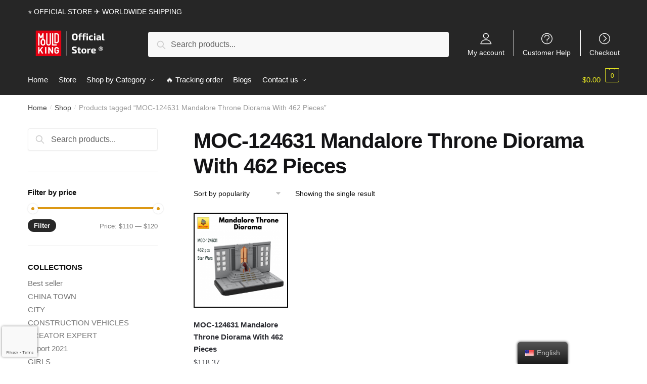

--- FILE ---
content_type: text/html; charset=UTF-8
request_url: https://mouldking.store/themes/moc-124631-mandalore-throne-diorama-with-462-pieces/
body_size: 22888
content:
<!doctype html>
<html lang="en-US" dir="ltr" prefix="og: https://ogp.me/ns#">
<head>
<meta charset="UTF-8">
<meta name="viewport" content="height=device-height, width=device-width, initial-scale=1, maximum-scale=1">
<link rel="profile" href="https://gmpg.org/xfn/11">
<link rel="pingback" href="https://mouldking.store/xmlrpc.php">

	<style>img:is([sizes="auto" i], [sizes^="auto," i]) { contain-intrinsic-size: 3000px 1500px }</style>
	
<!-- Search Engine Optimization by Rank Math PRO - https://rankmath.com/ -->
<title>MOC-124631 Mandalore Throne Diorama With 462 Pieces Collections 2026 | MOULD KING</title>
<link rel="preload" as="font" href="https://mouldking.store/wp-content/plugins/elementor/assets/lib/font-awesome/webfonts/fa-solid-900.woff2" crossorigin>
<link rel="preload" as="font" href="https://mouldking.store/wp-content/plugins/elementor/assets/lib/eicons/fonts/eicons.woff2" crossorigin>
<meta name="description" content="Buy the Best sellers MOC-124631 Mandalore Throne Diorama With 462 Pieces in January 2026. . High Quality - Global Shipping - Refund Guarantee"/>
<meta name="robots" content="follow, index, max-snippet:-1, max-video-preview:-1, max-image-preview:large"/>
<link rel="canonical" href="https://mouldking.store/themes/moc-124631-mandalore-throne-diorama-with-462-pieces/" />
<meta property="og:locale" content="en_US" />
<meta property="og:type" content="article" />
<meta property="og:title" content="MOC-124631 Mandalore Throne Diorama With 462 Pieces Collections 2026 | MOULD KING" />
<meta property="og:description" content="Buy the Best sellers MOC-124631 Mandalore Throne Diorama With 462 Pieces in January 2026. . High Quality - Global Shipping - Refund Guarantee" />
<meta property="og:url" content="https://mouldking.store/themes/moc-124631-mandalore-throne-diorama-with-462-pieces/" />
<meta property="og:site_name" content="MOULD KING" />
<meta name="twitter:card" content="summary_large_image" />
<meta name="twitter:title" content="MOC-124631 Mandalore Throne Diorama With 462 Pieces Collections 2026 | MOULD KING" />
<meta name="twitter:description" content="Buy the Best sellers MOC-124631 Mandalore Throne Diorama With 462 Pieces in January 2026. . High Quality - Global Shipping - Refund Guarantee" />
<meta name="twitter:label1" content="Products" />
<meta name="twitter:data1" content="1" />
<script type="application/ld+json" class="rank-math-schema-pro">{"@context":"https://schema.org","@graph":[{"@type":"Organization","@id":"https://mouldking.store/#organization","name":"Jojo's Bizarre Adventure Merch - Official JJBA Store"},{"@type":"WebSite","@id":"https://mouldking.store/#website","url":"https://mouldking.store","name":"Jojo's Bizarre Adventure Merch - Official JJBA Store","publisher":{"@id":"https://mouldking.store/#organization"},"inLanguage":"en-US"},{"@type":"CollectionPage","@id":"https://mouldking.store/themes/moc-124631-mandalore-throne-diorama-with-462-pieces/#webpage","url":"https://mouldking.store/themes/moc-124631-mandalore-throne-diorama-with-462-pieces/","name":"MOC-124631 Mandalore Throne Diorama With 462 Pieces Collections 2026 | MOULD KING","isPartOf":{"@id":"https://mouldking.store/#website"},"inLanguage":"en-US"}]}</script>
<!-- /Rank Math WordPress SEO plugin -->

<link rel='dns-prefetch' href='//mouldkingstore.b-cdn.net' />
<link rel='dns-prefetch' href='//www.googletagmanager.com' />

<link href='https://mouldkingstore.b-cdn.net' rel='preconnect' />
<link rel="alternate" type="application/rss+xml" title="MOULD KING &raquo; Feed" href="https://mouldking.store/feed/" />
<link rel="alternate" type="application/rss+xml" title="MOULD KING &raquo; Comments Feed" href="https://mouldking.store/comments/feed/" />
<link rel="alternate" type="application/rss+xml" title="MOULD KING &raquo; MOC-124631 Mandalore Throne Diorama With 462 Pieces Tag Feed" href="https://mouldking.store/themes/moc-124631-mandalore-throne-diorama-with-462-pieces/feed/" />
<style id='wp-emoji-styles-inline-css' type='text/css'>

	img.wp-smiley, img.emoji {
		display: inline !important;
		border: none !important;
		box-shadow: none !important;
		height: 1em !important;
		width: 1em !important;
		margin: 0 0.07em !important;
		vertical-align: -0.1em !important;
		background: none !important;
		padding: 0 !important;
	}
</style>
<link rel='stylesheet' id='wp-block-library-css' href='https://mouldking.store/wp-includes/css/dist/block-library/style.min.css?ver=6.7.4' type='text/css' media='all' />
<style id='rank-math-toc-block-style-inline-css' type='text/css'>
.wp-block-rank-math-toc-block nav ol{counter-reset:item}.wp-block-rank-math-toc-block nav ol li{display:block}.wp-block-rank-math-toc-block nav ol li:before{content:counters(item, ".") ". ";counter-increment:item}

</style>
<style id='classic-theme-styles-inline-css' type='text/css'>
/*! This file is auto-generated */
.wp-block-button__link{color:#fff;background-color:#32373c;border-radius:9999px;box-shadow:none;text-decoration:none;padding:calc(.667em + 2px) calc(1.333em + 2px);font-size:1.125em}.wp-block-file__button{background:#32373c;color:#fff;text-decoration:none}
</style>
<style id='global-styles-inline-css' type='text/css'>
:root{--wp--preset--aspect-ratio--square: 1;--wp--preset--aspect-ratio--4-3: 4/3;--wp--preset--aspect-ratio--3-4: 3/4;--wp--preset--aspect-ratio--3-2: 3/2;--wp--preset--aspect-ratio--2-3: 2/3;--wp--preset--aspect-ratio--16-9: 16/9;--wp--preset--aspect-ratio--9-16: 9/16;--wp--preset--color--black: #000000;--wp--preset--color--cyan-bluish-gray: #abb8c3;--wp--preset--color--white: #ffffff;--wp--preset--color--pale-pink: #f78da7;--wp--preset--color--vivid-red: #cf2e2e;--wp--preset--color--luminous-vivid-orange: #ff6900;--wp--preset--color--luminous-vivid-amber: #fcb900;--wp--preset--color--light-green-cyan: #7bdcb5;--wp--preset--color--vivid-green-cyan: #00d084;--wp--preset--color--pale-cyan-blue: #8ed1fc;--wp--preset--color--vivid-cyan-blue: #0693e3;--wp--preset--color--vivid-purple: #9b51e0;--wp--preset--gradient--vivid-cyan-blue-to-vivid-purple: linear-gradient(135deg,rgba(6,147,227,1) 0%,rgb(155,81,224) 100%);--wp--preset--gradient--light-green-cyan-to-vivid-green-cyan: linear-gradient(135deg,rgb(122,220,180) 0%,rgb(0,208,130) 100%);--wp--preset--gradient--luminous-vivid-amber-to-luminous-vivid-orange: linear-gradient(135deg,rgba(252,185,0,1) 0%,rgba(255,105,0,1) 100%);--wp--preset--gradient--luminous-vivid-orange-to-vivid-red: linear-gradient(135deg,rgba(255,105,0,1) 0%,rgb(207,46,46) 100%);--wp--preset--gradient--very-light-gray-to-cyan-bluish-gray: linear-gradient(135deg,rgb(238,238,238) 0%,rgb(169,184,195) 100%);--wp--preset--gradient--cool-to-warm-spectrum: linear-gradient(135deg,rgb(74,234,220) 0%,rgb(151,120,209) 20%,rgb(207,42,186) 40%,rgb(238,44,130) 60%,rgb(251,105,98) 80%,rgb(254,248,76) 100%);--wp--preset--gradient--blush-light-purple: linear-gradient(135deg,rgb(255,206,236) 0%,rgb(152,150,240) 100%);--wp--preset--gradient--blush-bordeaux: linear-gradient(135deg,rgb(254,205,165) 0%,rgb(254,45,45) 50%,rgb(107,0,62) 100%);--wp--preset--gradient--luminous-dusk: linear-gradient(135deg,rgb(255,203,112) 0%,rgb(199,81,192) 50%,rgb(65,88,208) 100%);--wp--preset--gradient--pale-ocean: linear-gradient(135deg,rgb(255,245,203) 0%,rgb(182,227,212) 50%,rgb(51,167,181) 100%);--wp--preset--gradient--electric-grass: linear-gradient(135deg,rgb(202,248,128) 0%,rgb(113,206,126) 100%);--wp--preset--gradient--midnight: linear-gradient(135deg,rgb(2,3,129) 0%,rgb(40,116,252) 100%);--wp--preset--font-size--small: 13px;--wp--preset--font-size--medium: 20px;--wp--preset--font-size--large: 36px;--wp--preset--font-size--x-large: 42px;--wp--preset--spacing--20: 0.44rem;--wp--preset--spacing--30: 0.67rem;--wp--preset--spacing--40: 1rem;--wp--preset--spacing--50: 1.5rem;--wp--preset--spacing--60: 2.25rem;--wp--preset--spacing--70: 3.38rem;--wp--preset--spacing--80: 5.06rem;--wp--preset--shadow--natural: 6px 6px 9px rgba(0, 0, 0, 0.2);--wp--preset--shadow--deep: 12px 12px 50px rgba(0, 0, 0, 0.4);--wp--preset--shadow--sharp: 6px 6px 0px rgba(0, 0, 0, 0.2);--wp--preset--shadow--outlined: 6px 6px 0px -3px rgba(255, 255, 255, 1), 6px 6px rgba(0, 0, 0, 1);--wp--preset--shadow--crisp: 6px 6px 0px rgba(0, 0, 0, 1);}:where(.is-layout-flex){gap: 0.5em;}:where(.is-layout-grid){gap: 0.5em;}body .is-layout-flex{display: flex;}.is-layout-flex{flex-wrap: wrap;align-items: center;}.is-layout-flex > :is(*, div){margin: 0;}body .is-layout-grid{display: grid;}.is-layout-grid > :is(*, div){margin: 0;}:where(.wp-block-columns.is-layout-flex){gap: 2em;}:where(.wp-block-columns.is-layout-grid){gap: 2em;}:where(.wp-block-post-template.is-layout-flex){gap: 1.25em;}:where(.wp-block-post-template.is-layout-grid){gap: 1.25em;}.has-black-color{color: var(--wp--preset--color--black) !important;}.has-cyan-bluish-gray-color{color: var(--wp--preset--color--cyan-bluish-gray) !important;}.has-white-color{color: var(--wp--preset--color--white) !important;}.has-pale-pink-color{color: var(--wp--preset--color--pale-pink) !important;}.has-vivid-red-color{color: var(--wp--preset--color--vivid-red) !important;}.has-luminous-vivid-orange-color{color: var(--wp--preset--color--luminous-vivid-orange) !important;}.has-luminous-vivid-amber-color{color: var(--wp--preset--color--luminous-vivid-amber) !important;}.has-light-green-cyan-color{color: var(--wp--preset--color--light-green-cyan) !important;}.has-vivid-green-cyan-color{color: var(--wp--preset--color--vivid-green-cyan) !important;}.has-pale-cyan-blue-color{color: var(--wp--preset--color--pale-cyan-blue) !important;}.has-vivid-cyan-blue-color{color: var(--wp--preset--color--vivid-cyan-blue) !important;}.has-vivid-purple-color{color: var(--wp--preset--color--vivid-purple) !important;}.has-black-background-color{background-color: var(--wp--preset--color--black) !important;}.has-cyan-bluish-gray-background-color{background-color: var(--wp--preset--color--cyan-bluish-gray) !important;}.has-white-background-color{background-color: var(--wp--preset--color--white) !important;}.has-pale-pink-background-color{background-color: var(--wp--preset--color--pale-pink) !important;}.has-vivid-red-background-color{background-color: var(--wp--preset--color--vivid-red) !important;}.has-luminous-vivid-orange-background-color{background-color: var(--wp--preset--color--luminous-vivid-orange) !important;}.has-luminous-vivid-amber-background-color{background-color: var(--wp--preset--color--luminous-vivid-amber) !important;}.has-light-green-cyan-background-color{background-color: var(--wp--preset--color--light-green-cyan) !important;}.has-vivid-green-cyan-background-color{background-color: var(--wp--preset--color--vivid-green-cyan) !important;}.has-pale-cyan-blue-background-color{background-color: var(--wp--preset--color--pale-cyan-blue) !important;}.has-vivid-cyan-blue-background-color{background-color: var(--wp--preset--color--vivid-cyan-blue) !important;}.has-vivid-purple-background-color{background-color: var(--wp--preset--color--vivid-purple) !important;}.has-black-border-color{border-color: var(--wp--preset--color--black) !important;}.has-cyan-bluish-gray-border-color{border-color: var(--wp--preset--color--cyan-bluish-gray) !important;}.has-white-border-color{border-color: var(--wp--preset--color--white) !important;}.has-pale-pink-border-color{border-color: var(--wp--preset--color--pale-pink) !important;}.has-vivid-red-border-color{border-color: var(--wp--preset--color--vivid-red) !important;}.has-luminous-vivid-orange-border-color{border-color: var(--wp--preset--color--luminous-vivid-orange) !important;}.has-luminous-vivid-amber-border-color{border-color: var(--wp--preset--color--luminous-vivid-amber) !important;}.has-light-green-cyan-border-color{border-color: var(--wp--preset--color--light-green-cyan) !important;}.has-vivid-green-cyan-border-color{border-color: var(--wp--preset--color--vivid-green-cyan) !important;}.has-pale-cyan-blue-border-color{border-color: var(--wp--preset--color--pale-cyan-blue) !important;}.has-vivid-cyan-blue-border-color{border-color: var(--wp--preset--color--vivid-cyan-blue) !important;}.has-vivid-purple-border-color{border-color: var(--wp--preset--color--vivid-purple) !important;}.has-vivid-cyan-blue-to-vivid-purple-gradient-background{background: var(--wp--preset--gradient--vivid-cyan-blue-to-vivid-purple) !important;}.has-light-green-cyan-to-vivid-green-cyan-gradient-background{background: var(--wp--preset--gradient--light-green-cyan-to-vivid-green-cyan) !important;}.has-luminous-vivid-amber-to-luminous-vivid-orange-gradient-background{background: var(--wp--preset--gradient--luminous-vivid-amber-to-luminous-vivid-orange) !important;}.has-luminous-vivid-orange-to-vivid-red-gradient-background{background: var(--wp--preset--gradient--luminous-vivid-orange-to-vivid-red) !important;}.has-very-light-gray-to-cyan-bluish-gray-gradient-background{background: var(--wp--preset--gradient--very-light-gray-to-cyan-bluish-gray) !important;}.has-cool-to-warm-spectrum-gradient-background{background: var(--wp--preset--gradient--cool-to-warm-spectrum) !important;}.has-blush-light-purple-gradient-background{background: var(--wp--preset--gradient--blush-light-purple) !important;}.has-blush-bordeaux-gradient-background{background: var(--wp--preset--gradient--blush-bordeaux) !important;}.has-luminous-dusk-gradient-background{background: var(--wp--preset--gradient--luminous-dusk) !important;}.has-pale-ocean-gradient-background{background: var(--wp--preset--gradient--pale-ocean) !important;}.has-electric-grass-gradient-background{background: var(--wp--preset--gradient--electric-grass) !important;}.has-midnight-gradient-background{background: var(--wp--preset--gradient--midnight) !important;}.has-small-font-size{font-size: var(--wp--preset--font-size--small) !important;}.has-medium-font-size{font-size: var(--wp--preset--font-size--medium) !important;}.has-large-font-size{font-size: var(--wp--preset--font-size--large) !important;}.has-x-large-font-size{font-size: var(--wp--preset--font-size--x-large) !important;}
:where(.wp-block-post-template.is-layout-flex){gap: 1.25em;}:where(.wp-block-post-template.is-layout-grid){gap: 1.25em;}
:where(.wp-block-columns.is-layout-flex){gap: 2em;}:where(.wp-block-columns.is-layout-grid){gap: 2em;}
:root :where(.wp-block-pullquote){font-size: 1.5em;line-height: 1.6;}
</style>
<link data-minify="1" rel='stylesheet' id='commercekit-ajax-search-css-css' href='https://mouldking.store/wp-content/cache/min/1/wp-content/plugins/commercegurus-commercekit/assets/css/ajax-search.css?ver=1768559979' type='text/css' media='all' />
<link data-minify="1" rel='stylesheet' id='mrm-select2-css' href='https://mouldking.store/wp-content/cache/min/1/wp-content/plugins/mail-mint/assets/frontend/css/frontend.css?ver=1768559979' type='text/css' media='all' />
<link data-minify="1" rel='stylesheet' id='envoice-style-css' href='https://mouldking.store/wp-content/cache/min/1/wp-content/plugins/pv-envoice/frontend/css/pvc-envoice-style.css?ver=1768559979' type='text/css' media='all' />
<link data-minify="1" rel='stylesheet' id='style-css' href='https://mouldking.store/wp-content/cache/min/1/wp-content/plugins/sb-add-note-checkout/css/style.css?ver=1768559979' type='text/css' media='all' />
<link data-minify="1" rel='stylesheet' id='smart-search-css' href='https://mouldking.store/wp-content/cache/min/1/wp-content/plugins/smart-woocommerce-search/assets/dist/css/general.css?ver=1768559979' type='text/css' media='all' />
<style id='woocommerce-inline-inline-css' type='text/css'>
.woocommerce form .form-row .required { visibility: visible; }
</style>
<link data-minify="1" rel='stylesheet' id='trp-floater-language-switcher-style-css' href='https://mouldking.store/wp-content/cache/min/1/wp-content/plugins/translatepress-multilingual/assets/css/trp-floater-language-switcher.css?ver=1768559979' type='text/css' media='all' />
<link data-minify="1" rel='stylesheet' id='trp-language-switcher-style-css' href='https://mouldking.store/wp-content/cache/min/1/wp-content/plugins/translatepress-multilingual/assets/css/trp-language-switcher.css?ver=1768559979' type='text/css' media='all' />
<link data-minify="1" rel='stylesheet' id='yith-infs-style-css' href='https://mouldking.store/wp-content/cache/min/1/wp-content/plugins/yith-infinite-scrolling/assets/css/frontend.css?ver=1768559979' type='text/css' media='all' />
<link data-minify="1" rel='stylesheet' id='shoptimizer-style-css' href='https://mouldking.store/wp-content/cache/min/1/wp-content/themes/shoptimizer-child-theme/style.css?ver=1768559979' type='text/css' media='all' />
<link rel='stylesheet' id='shoptimizer-main-min-css' href='https://mouldking.store/wp-content/themes/shoptimizer/assets/css/main/main.min.css?ver=2.2.9' type='text/css' media='all' />
<link rel='stylesheet' id='shoptimizer-blog-min-css' href='https://mouldking.store/wp-content/themes/shoptimizer/assets/css/main/blog.min.css?ver=2.2.9' type='text/css' media='all' />
<link data-minify="1" rel='stylesheet' id='shoptimizer-rivolicons-css' href='https://mouldking.store/wp-content/cache/min/1/wp-content/themes/shoptimizer/assets/css/base/rivolicons.css?ver=1768559979' type='text/css' media='all' />
<link rel='stylesheet' id='shoptimizer-woocommerce-min-css' href='https://mouldking.store/wp-content/themes/shoptimizer/assets/css/main/woocommerce.min.css?ver=2.2.9' type='text/css' media='all' />
<link data-minify="1" rel='stylesheet' id='shoptimizer-child-style-css' href='https://mouldking.store/wp-content/cache/min/1/wp-content/themes/shoptimizer-child-theme/style.css?ver=1768559979' type='text/css' media='all' />
<link rel='stylesheet' id='vi-wpvs-frontend-style-css' href='https://mouldking.store/wp-content/plugins/product-variations-swatches-for-woocommerce/assets/css/frontend-style.min.css?ver=1.1.4' type='text/css' media='all' />
<style id='vi-wpvs-frontend-style-inline-css' type='text/css'>
.vi-wpvs-variation-wrap.vi-wpvs-variation-wrap-vi_wpvs_button_design .vi-wpvs-option-wrap{transition: all 30ms ease-in-out;}.vi-wpvs-variation-wrap.vi-wpvs-variation-wrap-vi_wpvs_button_design .vi-wpvs-variation-button-select,.vi-wpvs-variation-wrap.vi-wpvs-variation-wrap-vi_wpvs_button_design .vi-wpvs-option-wrap{padding:10px 20px;font-size:13px;}.vi-wpvs-variation-wrap.vi-wpvs-variation-wrap-vi_wpvs_button_design .vi-wpvs-option-wrap .vi-wpvs-option:not(.vi-wpvs-option-select){border-radius: inherit;}.vi-wpvs-variation-wrap.vi-wpvs-variation-wrap-image.vi-wpvs-variation-wrap-vi_wpvs_button_design .vi-wpvs-option-wrap ,.vi-wpvs-variation-wrap.vi-wpvs-variation-wrap-variation_img.vi-wpvs-variation-wrap-vi_wpvs_button_design .vi-wpvs-option-wrap ,.vi-wpvs-variation-wrap.vi-wpvs-variation-wrap-color.vi-wpvs-variation-wrap-vi_wpvs_button_design .vi-wpvs-option-wrap{width: 48px;height:48px;}.vi-wpvs-variation-wrap.vi-wpvs-variation-wrap-vi_wpvs_button_design .vi-wpvs-option-wrap.vi-wpvs-option-wrap-out-of-stock,.vi-wpvs-variation-wrap.vi-wpvs-variation-wrap-vi_wpvs_button_design .vi-wpvs-option-wrap.vi-wpvs-option-wrap-out-of-stock-attribute,.vi-wpvs-variation-wrap.vi-wpvs-variation-wrap-vi_wpvs_button_design .vi-wpvs-option-wrap.vi-wpvs-option-wrap-disable{opacity: 1;}.vi-wpvs-variation-wrap.vi-wpvs-variation-wrap-vi_wpvs_button_design .vi-wpvs-option-wrap.vi-wpvs-option-wrap-out-of-stock .vi-wpvs-option,.vi-wpvs-variation-wrap.vi-wpvs-variation-wrap-vi_wpvs_button_design .vi-wpvs-option-wrap.vi-wpvs-option-wrap-out-of-stock-attribute .vi-wpvs-option,.vi-wpvs-variation-wrap.vi-wpvs-variation-wrap-vi_wpvs_button_design .vi-wpvs-option-wrap.vi-wpvs-option-wrap-disable .vi-wpvs-option{opacity: .5;}.vi-wpvs-variation-wrap.vi-wpvs-variation-wrap-vi_wpvs_button_design .vi-wpvs-option-wrap.vi-wpvs-option-wrap-selected{box-shadow:  0 0 0 1px rgba(33, 33, 33, 1) inset;}.vi-wpvs-variation-wrap.vi-wpvs-variation-wrap-vi_wpvs_button_design .vi-wpvs-variation-wrap-select-wrap .vi-wpvs-option-wrap.vi-wpvs-option-wrap-selected{box-shadow:  0 0 0 1px rgba(33, 33, 33, 1);}.vi-wpvs-variation-wrap.vi-wpvs-variation-wrap-vi_wpvs_button_design .vi-wpvs-option-wrap.vi-wpvs-option-wrap-selected{color:rgba(255, 255, 255, 1);background:rgba(33, 33, 33, 1);}.vi-wpvs-variation-wrap.vi-wpvs-variation-wrap-vi_wpvs_button_design .vi-wpvs-option-wrap.vi-wpvs-option-wrap-selected .vi-wpvs-option{color:rgba(255, 255, 255, 1);}.vi-wpvs-variation-wrap.vi-wpvs-variation-wrap-vi_wpvs_button_design .vi-wpvs-option-wrap.vi-wpvs-option-wrap-hover{box-shadow:  0 0 0 1px rgba(33, 33, 33, 1) inset;}.vi-wpvs-variation-wrap.vi-wpvs-variation-wrap-vi_wpvs_button_design .vi-wpvs-variation-wrap-select-wrap .vi-wpvs-option-wrap.vi-wpvs-option-wrap-hover{box-shadow:  0 0 0 1px rgba(33, 33, 33, 1);}.vi-wpvs-variation-wrap.vi-wpvs-variation-wrap-vi_wpvs_button_design .vi-wpvs-option-wrap.vi-wpvs-option-wrap-hover{color:rgba(255, 255, 255, 1);background:rgba(33, 33, 33, 1);}.vi-wpvs-variation-wrap.vi-wpvs-variation-wrap-vi_wpvs_button_design .vi-wpvs-option-wrap.vi-wpvs-option-wrap-hover .vi-wpvs-option{color:rgba(255, 255, 255, 1);}.vi-wpvs-variation-wrap.vi-wpvs-variation-wrap-vi_wpvs_button_design .vi-wpvs-option-wrap.vi-wpvs-option-wrap-default{box-shadow:  0 0 0 1px #cccccc inset;}.vi-wpvs-variation-wrap.vi-wpvs-variation-wrap-vi_wpvs_button_design .vi-wpvs-variation-wrap-select-wrap .vi-wpvs-option-wrap.vi-wpvs-option-wrap-default{box-shadow:  0 0 0 1px #cccccc ;}.vi-wpvs-variation-wrap.vi-wpvs-variation-wrap-vi_wpvs_button_design .vi-wpvs-option-wrap.vi-wpvs-option-wrap-default{color:rgba(33, 33, 33, 1);background:#ffffff;}.vi-wpvs-variation-wrap.vi-wpvs-variation-wrap-vi_wpvs_button_design .vi-wpvs-option-wrap.vi-wpvs-option-wrap-default .vi-wpvs-option{color:rgba(33, 33, 33, 1);}.vi-wpvs-variation-wrap.vi-wpvs-variation-wrap-vi_wpvs_button_design .vi-wpvs-option-wrap .vi-wpvs-option-tooltip{display: none;}@media screen and (max-width:600px){.vi-wpvs-variation-wrap.vi-wpvs-variation-wrap-vi_wpvs_button_design .vi-wpvs-variation-button-select,.vi-wpvs-variation-wrap.vi-wpvs-variation-wrap-vi_wpvs_button_design .vi-wpvs-option-wrap{font-size:11px;}.vi-wpvs-variation-wrap.vi-wpvs-variation-wrap-image.vi-wpvs-variation-wrap-vi_wpvs_button_design .vi-wpvs-option-wrap ,.vi-wpvs-variation-wrap.vi-wpvs-variation-wrap-variation_img.vi-wpvs-variation-wrap-vi_wpvs_button_design .vi-wpvs-option-wrap ,.vi-wpvs-variation-wrap.vi-wpvs-variation-wrap-color.vi-wpvs-variation-wrap-vi_wpvs_button_design .vi-wpvs-option-wrap{width: 40.8px;height:40.8px;}}.vi-wpvs-variation-wrap.vi-wpvs-variation-wrap-vi_wpvs_color_design .vi-wpvs-option-wrap{transition: all 30ms ease-in-out;}.vi-wpvs-variation-wrap.vi-wpvs-variation-wrap-vi_wpvs_color_design .vi-wpvs-variation-button-select,.vi-wpvs-variation-wrap.vi-wpvs-variation-wrap-vi_wpvs_color_design .vi-wpvs-option-wrap{height:32px;width:32px;padding:10px;font-size:13px;border-radius:20px;}.vi-wpvs-variation-wrap.vi-wpvs-variation-wrap-vi_wpvs_color_design .vi-wpvs-option-wrap .vi-wpvs-option:not(.vi-wpvs-option-select){border-radius: inherit;}.vi-wpvs-variation-wrap.vi-wpvs-variation-wrap-vi_wpvs_color_design .vi-wpvs-option-wrap.vi-wpvs-option-wrap-out-of-stock,.vi-wpvs-variation-wrap.vi-wpvs-variation-wrap-vi_wpvs_color_design .vi-wpvs-option-wrap.vi-wpvs-option-wrap-out-of-stock-attribute,.vi-wpvs-variation-wrap.vi-wpvs-variation-wrap-vi_wpvs_color_design .vi-wpvs-option-wrap.vi-wpvs-option-wrap-disable{opacity: 1;}.vi-wpvs-variation-wrap.vi-wpvs-variation-wrap-vi_wpvs_color_design .vi-wpvs-option-wrap.vi-wpvs-option-wrap-out-of-stock .vi-wpvs-option,.vi-wpvs-variation-wrap.vi-wpvs-variation-wrap-vi_wpvs_color_design .vi-wpvs-option-wrap.vi-wpvs-option-wrap-out-of-stock-attribute .vi-wpvs-option,.vi-wpvs-variation-wrap.vi-wpvs-variation-wrap-vi_wpvs_color_design .vi-wpvs-option-wrap.vi-wpvs-option-wrap-disable .vi-wpvs-option{opacity: .5;}.vi-wpvs-variation-wrap.vi-wpvs-variation-wrap-vi_wpvs_color_design .vi-wpvs-option-wrap.vi-wpvs-option-wrap-selected{}.vi-wpvs-variation-wrap.vi-wpvs-variation-wrap-vi_wpvs_color_design .vi-wpvs-variation-wrap-select-wrap .vi-wpvs-option-wrap.vi-wpvs-option-wrap-selected{}.vi-wpvs-variation-wrap.vi-wpvs-variation-wrap-vi_wpvs_color_design .vi-wpvs-option-wrap.vi-wpvs-option-wrap-selected{background:rgba(0, 0, 0, 0.06);border-radius:20px;}.vi-wpvs-variation-wrap.vi-wpvs-variation-wrap-vi_wpvs_color_design .vi-wpvs-option-wrap.vi-wpvs-option-wrap-hover{}.vi-wpvs-variation-wrap.vi-wpvs-variation-wrap-vi_wpvs_color_design .vi-wpvs-variation-wrap-select-wrap .vi-wpvs-option-wrap.vi-wpvs-option-wrap-hover{}.vi-wpvs-variation-wrap.vi-wpvs-variation-wrap-vi_wpvs_color_design .vi-wpvs-option-wrap.vi-wpvs-option-wrap-hover{background:rgba(0, 0, 0, 0.06);border-radius:20px;}.vi-wpvs-variation-wrap.vi-wpvs-variation-wrap-vi_wpvs_color_design .vi-wpvs-option-wrap.vi-wpvs-option-wrap-default{box-shadow:  0px 4px 2px -2px rgba(238, 238, 238, 1);}.vi-wpvs-variation-wrap.vi-wpvs-variation-wrap-vi_wpvs_color_design .vi-wpvs-variation-wrap-select-wrap .vi-wpvs-option-wrap.vi-wpvs-option-wrap-default{box-shadow:  0px 4px 2px -2px rgba(238, 238, 238, 1);}.vi-wpvs-variation-wrap.vi-wpvs-variation-wrap-vi_wpvs_color_design .vi-wpvs-option-wrap.vi-wpvs-option-wrap-default{background:rgba(0, 0, 0, 0);border-radius:20px;}.vi-wpvs-variation-wrap.vi-wpvs-variation-wrap-vi_wpvs_color_design .vi-wpvs-option-wrap .vi-wpvs-option-tooltip{display: none;}@media screen and (max-width:600px){.vi-wpvs-variation-wrap.vi-wpvs-variation-wrap-vi_wpvs_color_design .vi-wpvs-variation-button-select,.vi-wpvs-variation-wrap.vi-wpvs-variation-wrap-vi_wpvs_color_design .vi-wpvs-option-wrap{width:27px;height:27px;font-size:11px;}.vi-wpvs-variation-wrap.vi-wpvs-variation-wrap-vi_wpvs_color_design .vi-wpvs-option-wrap.vi-wpvs-option-wrap-selected{border-radius:17px;}}.vi-wpvs-variation-wrap.vi-wpvs-variation-wrap-vi_wpvs_image_design .vi-wpvs-option-wrap{transition: all 30ms ease-in-out;}.vi-wpvs-variation-wrap.vi-wpvs-variation-wrap-vi_wpvs_image_design .vi-wpvs-variation-button-select,.vi-wpvs-variation-wrap.vi-wpvs-variation-wrap-vi_wpvs_image_design .vi-wpvs-option-wrap{height:80px;width:80px;padding:3px;font-size:13px;}.vi-wpvs-variation-wrap.vi-wpvs-variation-wrap-vi_wpvs_image_design .vi-wpvs-option-wrap .vi-wpvs-option:not(.vi-wpvs-option-select){border-radius: inherit;}.vi-wpvs-variation-wrap.vi-wpvs-variation-wrap-vi_wpvs_image_design .vi-wpvs-option-wrap.vi-wpvs-option-wrap-out-of-stock,.vi-wpvs-variation-wrap.vi-wpvs-variation-wrap-vi_wpvs_image_design .vi-wpvs-option-wrap.vi-wpvs-option-wrap-out-of-stock-attribute,.vi-wpvs-variation-wrap.vi-wpvs-variation-wrap-vi_wpvs_image_design .vi-wpvs-option-wrap.vi-wpvs-option-wrap-disable{opacity: 1;}.vi-wpvs-variation-wrap.vi-wpvs-variation-wrap-vi_wpvs_image_design .vi-wpvs-option-wrap.vi-wpvs-option-wrap-out-of-stock .vi-wpvs-option,.vi-wpvs-variation-wrap.vi-wpvs-variation-wrap-vi_wpvs_image_design .vi-wpvs-option-wrap.vi-wpvs-option-wrap-out-of-stock-attribute .vi-wpvs-option,.vi-wpvs-variation-wrap.vi-wpvs-variation-wrap-vi_wpvs_image_design .vi-wpvs-option-wrap.vi-wpvs-option-wrap-disable .vi-wpvs-option{opacity: .5;}.vi-wpvs-variation-wrap.vi-wpvs-variation-wrap-vi_wpvs_image_design .vi-wpvs-option-wrap.vi-wpvs-option-wrap-selected{box-shadow:  0 0 0 1px rgba(33, 33, 33, 1) inset;}.vi-wpvs-variation-wrap.vi-wpvs-variation-wrap-vi_wpvs_image_design .vi-wpvs-variation-wrap-select-wrap .vi-wpvs-option-wrap.vi-wpvs-option-wrap-selected{box-shadow:  0 0 0 1px rgba(33, 33, 33, 1);}.vi-wpvs-variation-wrap.vi-wpvs-variation-wrap-vi_wpvs_image_design .vi-wpvs-option-wrap.vi-wpvs-option-wrap-hover{box-shadow:  0 0 0 1px rgba(33, 33, 33, 1) inset;}.vi-wpvs-variation-wrap.vi-wpvs-variation-wrap-vi_wpvs_image_design .vi-wpvs-variation-wrap-select-wrap .vi-wpvs-option-wrap.vi-wpvs-option-wrap-hover{box-shadow:  0 0 0 1px rgba(33, 33, 33, 1);}.vi-wpvs-variation-wrap.vi-wpvs-variation-wrap-vi_wpvs_image_design .vi-wpvs-option-wrap.vi-wpvs-option-wrap-default{box-shadow:  0 0 0 1px rgba(238, 238, 238, 1) inset;}.vi-wpvs-variation-wrap.vi-wpvs-variation-wrap-vi_wpvs_image_design .vi-wpvs-variation-wrap-select-wrap .vi-wpvs-option-wrap.vi-wpvs-option-wrap-default{box-shadow:  0 0 0 1px rgba(238, 238, 238, 1) ;}.vi-wpvs-variation-wrap.vi-wpvs-variation-wrap-vi_wpvs_image_design .vi-wpvs-option-wrap.vi-wpvs-option-wrap-default{background:rgba(255, 255, 255, 1);}.vi-wpvs-variation-wrap.vi-wpvs-variation-wrap-vi_wpvs_image_design .vi-wpvs-option-wrap .vi-wpvs-option-tooltip{min-width: 100px;height: auto;padding: 5px 8px;}.vi-wpvs-variation-wrap.vi-wpvs-variation-wrap-vi_wpvs_image_design .vi-wpvs-option-wrap .vi-wpvs-option-tooltip{font-size:14px;border-radius:3px;}.vi-wpvs-variation-wrap.vi-wpvs-variation-wrap-vi_wpvs_image_design .vi-wpvs-option-wrap .vi-wpvs-option-tooltip{color:#222222;background:#ffffff;}.vi-wpvs-variation-wrap.vi-wpvs-variation-wrap-vi_wpvs_image_design .vi-wpvs-option-wrap .vi-wpvs-option-tooltip::after{border-width: 5px;border-style: solid;margin-left: -5px;margin-top: -1px;border-color: #ffffff transparent transparent transparent;}.vi-wpvs-variation-wrap.vi-wpvs-variation-wrap-vi_wpvs_image_design .vi-wpvs-option-wrap .vi-wpvs-option-tooltip{border: 1px solid #cccccc;}.vi-wpvs-variation-wrap.vi-wpvs-variation-wrap-vi_wpvs_image_design .vi-wpvs-option-wrap .vi-wpvs-option-tooltip::before{border-width: 6px;border-style: solid;margin-left: -6px;border-color: #cccccc transparent transparent transparent;}@media screen and (max-width:600px){.vi-wpvs-variation-wrap.vi-wpvs-variation-wrap-vi_wpvs_image_design .vi-wpvs-variation-button-select,.vi-wpvs-variation-wrap.vi-wpvs-variation-wrap-vi_wpvs_image_design .vi-wpvs-option-wrap{width:68px;height:68px;font-size:11px;}}
</style>
<link data-minify="1" rel='stylesheet' id='woo_discount_pro_style-css' href='https://mouldking.store/wp-content/cache/min/1/wp-content/plugins/woo-discount-rules-pro/Assets/Css/awdr_style.css?ver=1768559979' type='text/css' media='all' />
<style id='rocket-lazyload-inline-css' type='text/css'>
.rll-youtube-player{position:relative;padding-bottom:56.23%;height:0;overflow:hidden;max-width:100%;}.rll-youtube-player:focus-within{outline: 2px solid currentColor;outline-offset: 5px;}.rll-youtube-player iframe{position:absolute;top:0;left:0;width:100%;height:100%;z-index:100;background:0 0}.rll-youtube-player img{bottom:0;display:block;left:0;margin:auto;max-width:100%;width:100%;position:absolute;right:0;top:0;border:none;height:auto;-webkit-transition:.4s all;-moz-transition:.4s all;transition:.4s all}.rll-youtube-player img:hover{-webkit-filter:brightness(75%)}.rll-youtube-player .play{height:100%;width:100%;left:0;top:0;position:absolute;background:url(https://mouldkingstore.b-cdn.net/wp-content/plugins/wp-rocket/assets/img/youtube.png) no-repeat center;background-color: transparent !important;cursor:pointer;border:none;}
</style>
<script type="text/javascript" src="https://mouldking.store/wp-includes/js/jquery/jquery.min.js?ver=3.7.1" id="jquery-core-js"></script>
<script type="text/javascript" src="https://mouldking.store/wp-includes/js/jquery/jquery-migrate.min.js?ver=3.4.1" id="jquery-migrate-js"></script>
<script type="text/javascript" src="https://mouldking.store/wp-content/plugins/woocommerce/assets/js/jquery-blockui/jquery.blockUI.min.js?ver=2.7.0-wc.8.9.4" id="jquery-blockui-js" defer="defer" data-wp-strategy="defer"></script>
<script type="text/javascript" id="wc-add-to-cart-js-extra">
/* <![CDATA[ */
var wc_add_to_cart_params = {"ajax_url":"\/wp-admin\/admin-ajax.php","wc_ajax_url":"\/?wc-ajax=%%endpoint%%","i18n_view_cart":"View cart","cart_url":"https:\/\/mouldking.store\/cart\/","is_cart":"","cart_redirect_after_add":"yes"};
/* ]]> */
</script>
<script type="text/javascript" src="https://mouldking.store/wp-content/plugins/woocommerce/assets/js/frontend/add-to-cart.min.js?ver=8.9.4" id="wc-add-to-cart-js" defer="defer" data-wp-strategy="defer"></script>
<script type="text/javascript" src="https://mouldking.store/wp-content/plugins/woocommerce/assets/js/js-cookie/js.cookie.min.js?ver=2.1.4-wc.8.9.4" id="js-cookie-js" defer="defer" data-wp-strategy="defer"></script>
<script type="text/javascript" id="woocommerce-js-extra">
/* <![CDATA[ */
var woocommerce_params = {"ajax_url":"\/wp-admin\/admin-ajax.php","wc_ajax_url":"\/?wc-ajax=%%endpoint%%"};
/* ]]> */
</script>
<script type="text/javascript" src="https://mouldking.store/wp-content/plugins/woocommerce/assets/js/frontend/woocommerce.min.js?ver=8.9.4" id="woocommerce-js" defer="defer" data-wp-strategy="defer"></script>
<script data-minify="1" type="text/javascript" src="https://mouldking.store/wp-content/cache/min/1/wp-content/plugins/translatepress-multilingual/assets/js/trp-frontend-compatibility.js?ver=1768559979" id="trp-frontend-compatibility-js" defer></script>
<script data-minify="1" type="text/javascript" src="https://mouldking.store/wp-content/cache/min/1/wp-content/themes/shoptimizer-child-theme/iframe-hidden.js?ver=1768559979" id="iframe-hidden-js" defer></script>
<link rel="https://api.w.org/" href="https://mouldking.store/wp-json/" /><link rel="alternate" title="JSON" type="application/json" href="https://mouldking.store/wp-json/wp/v2/product_tag/8781" /><link rel="EditURI" type="application/rsd+xml" title="RSD" href="https://mouldking.store/xmlrpc.php?rsd" />
<meta name="generator" content="WordPress 6.7.4" />
	<script type="text/javascript">
		var commercekit_ajs = {"ajax_url":"https:\/\/mouldking.store\/wp-admin\/admin-ajax.php","ajax_search":1,"char_count":3,"action":"commercekit_ajax_search","loader_icon":"https:\/\/mouldking.store\/wp-content\/plugins\/commercegurus-commercekit\/assets\/images\/loader2.gif","no_results_text":"No results","placeholder_text":"Search products...","layout":"all"}	</script>
	<meta name="generator" content="Site Kit by Google 1.124.0" />		<script type="text/javascript">
				(function(c,l,a,r,i,t,y){
					c[a]=c[a]||function(){(c[a].q=c[a].q||[]).push(arguments)};t=l.createElement(r);t.async=1;
					t.src="https://www.clarity.ms/tag/"+i+"?ref=wordpress";y=l.getElementsByTagName(r)[0];y.parentNode.insertBefore(t,y);
				})(window, document, "clarity", "script", "mcvg4wp1re");
		</script>
		    <style>
        /* Áp dụng chung cho nhiều theme */
        .product-small .box-image,
        .ux-product__image img,
        .woocommerce ul.products li.product .woocommerce-image__wrapper,
        .products .product .product-inner .product-image,
        li.product.mainproduct>a>img {
            border: 2px solid #000 !important;
            transition: border-color 0.3s ease;
            position: relative;
            z-index: 1;
            border-image-width: unset !important;
        }

        .tda-best-seller .box-text-products {
            position: static;
        }

        /* Best seller */
        .product-small.tda-best-seller .box-image,
        .product.mainproduct.tda-best-seller img,
        .ux-product.tda-best-seller img,
        .woocommerce ul.products li.product.tda-best-seller .woocommerce-image__wrapper,
        .products .product.tda-best-seller .product-inner .product-image {
            border-color: #ef4444 !important;
        }

        /* Label hiển thị ở góc ảnh */
        .tda-best-seller-label {
            position: absolute;
            top: 5px;
            right: 5px;
            max-width: 65px;
            z-index: 10;
        }

        .tda-best-seller.mainproduct.product .tda-best-seller-label {
            right: 15px;
        }

        .tda-best-seller.mainproduct.product .woocommerce-image__wrapper .tda-best-seller-label {
            right: 0px;
        }

        .product-small.tda-best-seller.mainproduct.product .tda-best-seller-label {
            right: 0px;
            top:0px;
        } 

        .product .tda-best-seller-label img {
            border: none !important;
        }

        /* Flatsome & Elementor container fix */
        .product.tda-best-seller,
        .ux-product.tda-best-seller,
        .elementor-widget-woocommerce-products .product.tda-best-seller {
            position: relative;
        }

        @media screen and (max-width: 576px) {
            .tda-best-seller-label {
                max-width: 50px;
                top: 0;
                right: 0;
            }
        }
    </style>
<link rel="alternate" hreflang="en-US" href="https://mouldking.store/themes/moc-124631-mandalore-throne-diorama-with-462-pieces/"/>
<link rel="alternate" hreflang="es-ES" href="https://mouldking.store/es/themes/moc-124631-mandalore-throne-diorama-with-462-pieces/"/>
<link rel="alternate" hreflang="nb-NO" href="https://mouldking.store/nb/themes/moc-124631-mandalore-throne-diorama-with-462-pieces/"/>
<link rel="alternate" hreflang="de-DE" href="https://mouldking.store/de/themes/moc-124631-mandalore-throne-diorama-with-462-pieces/"/>
<link rel="alternate" hreflang="fr-FR" href="https://mouldking.store/fr/themes/moc-124631-mandalore-throne-diorama-with-462-pieces/"/>
<link rel="alternate" hreflang="ko-KR" href="https://mouldking.store/ko/themes/moc-124631-mandalore-throne-diorama-with-462-pieces/"/>
<link rel="alternate" hreflang="ja" href="https://mouldking.store/ja/themes/moc-124631-mandalore-throne-diorama-with-462-pieces/"/>
<link rel="alternate" hreflang="it-IT" href="https://mouldking.store/it/themes/moc-124631-mandalore-throne-diorama-with-462-pieces/"/>
<link rel="alternate" hreflang="hu-HU" href="https://mouldking.store/hu/themes/moc-124631-mandalore-throne-diorama-with-462-pieces/"/>
<link rel="alternate" hreflang="vi" href="https://mouldking.store/vi/themes/moc-124631-mandalore-throne-diorama-with-462-pieces/"/>
<link rel="alternate" hreflang="en" href="https://mouldking.store/themes/moc-124631-mandalore-throne-diorama-with-462-pieces/"/>
<link rel="alternate" hreflang="es" href="https://mouldking.store/es/themes/moc-124631-mandalore-throne-diorama-with-462-pieces/"/>
<link rel="alternate" hreflang="nb" href="https://mouldking.store/nb/themes/moc-124631-mandalore-throne-diorama-with-462-pieces/"/>
<link rel="alternate" hreflang="de" href="https://mouldking.store/de/themes/moc-124631-mandalore-throne-diorama-with-462-pieces/"/>
<link rel="alternate" hreflang="fr" href="https://mouldking.store/fr/themes/moc-124631-mandalore-throne-diorama-with-462-pieces/"/>
<link rel="alternate" hreflang="ko" href="https://mouldking.store/ko/themes/moc-124631-mandalore-throne-diorama-with-462-pieces/"/>
<link rel="alternate" hreflang="it" href="https://mouldking.store/it/themes/moc-124631-mandalore-throne-diorama-with-462-pieces/"/>
<link rel="alternate" hreflang="hu" href="https://mouldking.store/hu/themes/moc-124631-mandalore-throne-diorama-with-462-pieces/"/>
		<link rel="preload" href="https://mouldking.store/wp-content/themes/shoptimizer/assets/fonts/Rivolicons-Free.woff2?-uew922" as="font" type="font/woff2" crossorigin="anonymous">
	
	<noscript><style>.woocommerce-product-gallery{ opacity: 1 !important; }</style></noscript>
	<meta name="generator" content="Elementor 3.21.1; features: e_optimized_assets_loading, additional_custom_breakpoints; settings: css_print_method-external, google_font-enabled, font_display-auto">
<link rel="icon" href="https://mouldkingstore.b-cdn.net/wp-content/uploads/2021/01/cropped-cropped-Mould-King-Store-logo-32x32.png" sizes="32x32" />
<link rel="icon" href="https://mouldkingstore.b-cdn.net/wp-content/uploads/2021/01/cropped-cropped-Mould-King-Store-logo-192x192.png" sizes="192x192" />
<link rel="apple-touch-icon" href="https://mouldkingstore.b-cdn.net/wp-content/uploads/2021/01/cropped-cropped-Mould-King-Store-logo-180x180.png" />
<meta name="msapplication-TileImage" content="https://mouldkingstore.b-cdn.net/wp-content/uploads/2021/01/cropped-cropped-Mould-King-Store-logo-270x270.png" />
		<style type="text/css" id="wp-custom-css">
			.cfw-place-order-wrap .cart-custom-field {
    display: none;
}
.mintmrm .mrm-form-wrapper .mrm-form-wrapper-inner.custom-background .mrm-form-overflow .wp-block-columns {
    padding: 1.2em 0;
    justify-content: space-around;
}
.mintmrm .mrm-form-wrapper .wp-block-column .wp-block-heading {
    margin-bottom: .2em;
}
.mintmrm .mrm-form-wrapper .wp-block-column {
    text-align: center;
}
.site-header-cart a.cart-contents .count{
	overflow:hidden;
}
#tm-epo-totals {
    display: none;
}
.extra-size-div .tc-row{
	display: flex;
	align-items: center;
}
h2.elementor-sitemap-title{font-size: 28px; font-weight: 600}
ul.products li.product.product-category:before{
    border: 0px;
}
@media screen and (min-width: 993px){
    body .pvc-categories.elementor-element.elementor-products-grid ul.products li.product {
        margin-bottom: 0px;
        padding-right: 0px;
        padding-bottom: 0px;
        padding-left: 0px;
    }
}

@media (max-width: 992px){
    .site .pvc-categories.elementor-element.elementor-products-grid ul.products li.product {
        margin-bottom: 0px;
        padding-right: 0px;
        padding-bottom: 0px;
        padding-left: 0px;
    }
}
.woocommerce .woocommerce-loop-category__title {
    padding-left: 8px;
    padding-right: 8px;
}
#payment .payment_box.payment_method_envoice img{
	display: block;
    float: unset;
    width: 100%;
    max-height: initial;
}
li.elementor-icon-list-item[itemprop='author'] {
    display: none;
}		</style>
		<style id="kirki-inline-styles">.site-header .custom-logo-link img{height:71px;}.is_stuck .logo-mark{width:60px;}.is_stuck .primary-navigation.with-logo .menu-primary-menu-container{margin-left:60px;}.price ins, .summary .yith-wcwl-add-to-wishlist a:before, .commercekit-wishlist a i:before, .commercekit-wishlist-table .price, .commercekit-wishlist-table .price ins, .widget-area .widget.widget_categories a:hover, #secondary .widget ul li a:hover, #secondary.widget-area .widget li.chosen a, .widget-area .widget a:hover, #secondary .widget_recent_comments ul li a:hover, .woocommerce-pagination .page-numbers li .page-numbers.current, div.product p.price, body:not(.mobile-toggled) .main-navigation ul.menu li.full-width.menu-item-has-children ul li.highlight > a, body:not(.mobile-toggled) .main-navigation ul.menu li.full-width.menu-item-has-children ul li.highlight > a:hover, #secondary .widget ins span.amount, #secondary .widget ins span.amount span, .search-results article h2 a:hover{color:#dc9814;}.spinner > div, .widget_price_filter .ui-slider .ui-slider-range, .widget_price_filter .ui-slider .ui-slider-handle, #page .woocommerce-tabs ul.tabs li span, #secondary.widget-area .widget .tagcloud a:hover, .widget-area .widget.widget_product_tag_cloud a:hover, footer .mc4wp-form input[type="submit"], #payment .payment_methods li.woocommerce-PaymentMethod > input[type=radio]:first-child:checked + label:before, #payment .payment_methods li.wc_payment_method > input[type=radio]:first-child:checked + label:before, #shipping_method > li > input[type=radio]:first-child:checked + label:before, ul#shipping_method li:only-child label:before, .image-border .elementor-image:after, ul.products li.product .yith-wcwl-wishlistexistsbrowse a:before, ul.products li.product .yith-wcwl-wishlistaddedbrowse a:before, ul.products li.product .yith-wcwl-add-button a:before, .summary .yith-wcwl-add-to-wishlist a:before, .commercekit-wishlist a i.cg-wishlist-t:before, .commercekit-wishlist a i.cg-wishlist:before, .summary .commercekit-wishlist a i.cg-wishlist-t:before, #page .woocommerce-tabs ul.tabs li a span, .main-navigation ul li a span strong, .widget_layered_nav ul.woocommerce-widget-layered-nav-list li.chosen:before{background-color:#dc9814;}a{color:#3077d0;}a:hover{color:#111;}body{background-color:#fff;}.col-full.topbar-wrapper{background-color:#262626;border-bottom-color:#262626;}.top-bar, .top-bar a{color:#ffffff;}body:not(.header-4) .site-header, .header-4-container{background-color:#262626;}.fa.menu-item, .ri.menu-item{border-left-color:#00008b;}.header-4 .search-trigger span{border-right-color:#00008b;}.header-widget-region{background-color:#ffa70c;}.header-widget-region, .header-widget-region a{color:#fff;}button, .button, .button:hover, input[type=submit], ul.products li.product .button, ul.products li.product .added_to_cart, .site .widget_shopping_cart a.button.checkout, .woocommerce #respond input#submit.alt, .main-navigation ul.menu ul li a.button, .main-navigation ul.menu ul li a.button:hover, body .main-navigation ul.menu li.menu-item-has-children.full-width > .sub-menu-wrapper li a.button:hover, .main-navigation ul.menu li.menu-item-has-children.full-width > .sub-menu-wrapper li:hover a.added_to_cart, div.wpforms-container-full .wpforms-form button[type=submit], .product .cart .single_add_to_cart_button, .woocommerce-cart p.return-to-shop a, .elementor-row .feature p a, .image-feature figcaption span{color:#fff;}.single-product div.product form.cart .button.added::before{background-color:#fff;}button, .button, input[type=submit], ul.products li.product .button, .woocommerce #respond input#submit.alt, .product .cart .single_add_to_cart_button, .widget_shopping_cart a.button.checkout, .main-navigation ul.menu li.menu-item-has-children.full-width > .sub-menu-wrapper li a.added_to_cart, div.wpforms-container-full .wpforms-form button[type=submit], ul.products li.product .added_to_cart, .woocommerce-cart p.return-to-shop a, .elementor-row .feature a, .image-feature figcaption span{background-color:#3bb54a;}.widget_shopping_cart a.button.checkout{border-color:#3bb54a;}button:hover, .button:hover, [type="submit"]:hover, ul.products li.product .button:hover, #place_order[type="submit"]:hover, body .woocommerce #respond input#submit.alt:hover, .product .cart .single_add_to_cart_button:hover, .main-navigation ul.menu li.menu-item-has-children.full-width > .sub-menu-wrapper li a.added_to_cart:hover, div.wpforms-container-full .wpforms-form button[type=submit]:hover, div.wpforms-container-full .wpforms-form button[type=submit]:focus, ul.products li.product .added_to_cart:hover, .widget_shopping_cart a.button.checkout:hover, .woocommerce-cart p.return-to-shop a:hover{background-color:#009245;}.widget_shopping_cart a.button.checkout:hover{border-color:#009245;}.onsale, .product-label{background-color:#3bb54a;color:#fff;}.content-area .summary .onsale{color:#3bb54a;}.summary .product-label:before, .product-details-wrapper .product-label:before{border-right-color:#3bb54a;}.entry-content .testimonial-entry-title:after, .cart-summary .widget li strong::before, p.stars.selected a.active::before, p.stars:hover a::before, p.stars.selected a:not(.active)::before{color:#ee9e13;}.star-rating > span:before{background-color:#ee9e13;}.tax-product_cat header.woocommerce-products-header, .shoptimizer-category-banner{background-color:#efeee3;}.term-description p, .term-description a, .term-description a:hover, .shoptimizer-category-banner h1, .shoptimizer-category-banner .taxonomy-description p{color:#222;}.single-product .site-content .col-full{background-color:#f8f8f8;}.call-back-feature a{background-color:#dc9814;color:#fff;}ul.checkout-bar:before, .woocommerce-checkout .checkout-bar li.active:after, ul.checkout-bar li.visited:after{background-color:#3bb54a;}.below-content .widget .ri{color:#999;}.below-content .widget svg{stroke:#999;}footer{background-color:#00008b;color:#ffffff;}footer .widget .widget-title{color:#00ffff;}footer a:not(.button){color:#ffffff;}footer a:not(.button):hover{color:#eeee22;}footer li a:after{border-color:#eeee22;}.menu-primary-menu-container > ul > li > a span:before{border-color:#ffffff;}.secondary-navigation .menu a, .ri.menu-item:before, .fa.menu-item:before{color:#ffffff;}.secondary-navigation .icon-wrapper svg{stroke:#ffffff;}.site-header-cart a.cart-contents .count, .site-header-cart a.cart-contents .count:after{border-color:#eeee22;}.site-header-cart a.cart-contents .count, .shoptimizer-cart-icon i{color:#eeee22;}.site-header-cart a.cart-contents:hover .count, .site-header-cart a.cart-contents:hover .count{background-color:#eeee22;}.site-header-cart .cart-contents{color:#eeee22;}body, button, input, select, textarea, h6{font-family:sans-serif;}.menu-primary-menu-container > ul > li > a, .site-header-cart .cart-contents{font-family:sans-serif;font-size:15px;letter-spacing:0px;}.main-navigation ul.menu ul li > a, .main-navigation ul.nav-menu ul li > a{font-family:sans-serif;}.main-navigation ul.menu li.menu-item-has-children.full-width > .sub-menu-wrapper li.menu-item-has-children > a, .main-navigation ul.menu li.menu-item-has-children.full-width > .sub-menu-wrapper li.heading > a{font-family:sans-serif;font-size:15px;font-weight:600;letter-spacing:0px;color:#111111;}.entry-content{font-family:sans-serif;}h1{font-family:sans-serif;}h2{font-family:sans-serif;}h3{font-family:sans-serif;}h4{font-family:sans-serif;}h5{font-family:sans-serif;}blockquote p{font-family:sans-serif;}.widget .widget-title, .widget .widgettitle{font-family:sans-serif;font-size:15px;font-weight:600;}body.single-post h1{font-family:sans-serif;}.term-description, .shoptimizer-category-banner .taxonomy-description{font-family:sans-serif;}.content-area ul.products li.product .woocommerce-loop-product__title, .content-area ul.products li.product h2, ul.products li.product .woocommerce-loop-product__title, ul.products li.product .woocommerce-loop-product__title, .main-navigation ul.menu ul li.product .woocommerce-loop-product__title a{font-family:sans-serif;font-size:15px;font-weight:600;}body .woocommerce #respond input#submit.alt, body .woocommerce a.button.alt, body .woocommerce button.button.alt, body .woocommerce input.button.alt, .product .cart .single_add_to_cart_button, .shoptimizer-sticky-add-to-cart__content-button a.button, .widget_shopping_cart a.button.checkout{font-family:sans-serif;font-weight:600;letter-spacing:-0.3px;text-transform:none;}.col-full, .single-product .site-content .shoptimizer-sticky-add-to-cart .col-full, body .woocommerce-message{max-width:1170px;}.product-details-wrapper, .single-product .woocommerce-Tabs-panel, .single-product .archive-header .woocommerce-breadcrumb, .related.products, .upsells.products{max-width:calc(1170px + 5.2325em);}.main-navigation ul li.menu-item-has-children.full-width .container{max-width:1170px;}.below-content .col-full, footer .col-full{max-width:calc(1170px + 40px);}#secondary{width:22%;}.content-area{width:72%;}@media (max-width: 992px){.main-header, .site-branding{height:70px;}.main-header .site-header-cart{top:calc(-14px + 70px / 2);}body.theme-shoptimizer .site-header .custom-logo-link img, body.wp-custom-logo .site-header .custom-logo-link img{height:22px;}.m-search-bh .site-search, .m-search-toggled .site-search{background-color:#262626;}.menu-toggle .bar, .site-header-cart a.cart-contents:hover .count{background-color:#ffffff;}.menu-toggle .bar-text, .menu-toggle:hover .bar-text, .site-header-cart a.cart-contents .count{color:#ffffff;}.mobile-search-toggle svg{stroke:#ffffff;}.site-header-cart a.cart-contents:hover .count{background-color:#ffffff;}.site-header-cart a.cart-contents:not(:hover) .count{color:#ffffff;}.shoptimizer-cart-icon svg{stroke:#ffffff;}.site-header .site-header-cart a.cart-contents .count, .site-header-cart a.cart-contents .count:after{border-color:#ffffff;}.col-full-nav{background-color:#fff;}.main-navigation ul li a, body .main-navigation ul.menu > li.menu-item-has-children > span.caret::after, .main-navigation .woocommerce-loop-product__title, .main-navigation ul.menu li.product, body .main-navigation ul.menu li.menu-item-has-children.full-width>.sub-menu-wrapper li h6 a, body .main-navigation ul.menu li.menu-item-has-children.full-width>.sub-menu-wrapper li h6 a:hover, .main-navigation ul.products li.product .price, body .main-navigation ul.menu li.menu-item-has-children li.menu-item-has-children span.caret, body.mobile-toggled .main-navigation ul.menu li.menu-item-has-children.full-width > .sub-menu-wrapper li p.product__categories a, body.mobile-toggled ul.products li.product p.product__categories a, body li.menu-item-product p.product__categories, body .main-navigation .price ins, .main-navigation ul.menu li.menu-item-has-children.full-width > .sub-menu-wrapper li.menu-item-has-children > a, .main-navigation ul.menu li.menu-item-has-children.full-width > .sub-menu-wrapper li.heading > a, .mobile-extra, .mobile-extra h4, .mobile-extra a{color:#222;}.main-navigation ul.menu li.menu-item-has-children span.caret::after{background-color:#222;}.main-navigation ul.menu > li.menu-item-has-children.dropdown-open > .sub-menu-wrapper{border-bottom-color:#eee;}}@media (min-width: 993px){.col-full-nav{background-color:#262626;}.col-full.main-header{padding-top:5px;padding-bottom:5px;}.menu-primary-menu-container > ul > li > a, .site-header-cart, .logo-mark{line-height:60px;}.site-header-cart, .menu-primary-menu-container > ul > li.menu-button{height:60px;}.menu-primary-menu-container > ul > li > a{color:#fff;}.main-navigation ul.menu > li.menu-item-has-children > a::after{background-color:#fff;}.menu-primary-menu-container > ul.menu:hover > li > a{opacity:0.65;}.main-navigation ul.menu ul.sub-menu{background-color:#fff;}.main-navigation ul.menu ul li a, .main-navigation ul.nav-menu ul li a{color:#323232;}.main-navigation ul.menu ul a:hover{color:#d8252b;}.shoptimizer-cart-icon svg{stroke:#eeee22;}.site-header-cart a.cart-contents:hover .count{color:#000000;}}@media (min-width: 770px){.single-product h1{font-family:sans-serif;font-weight:600;}}</style><noscript><style id="rocket-lazyload-nojs-css">.rll-youtube-player, [data-lazy-src]{display:none !important;}</style></noscript>
</head>

<body data-rsssl=1 class="archive tax-product_tag term-moc-124631-mandalore-throne-diorama-with-462-pieces term-8781 wp-custom-logo theme-shoptimizer woocommerce woocommerce-page woocommerce-no-js translatepress-en_US no-cta-buttons sticky-m sticky-d m-search-bh sticky-t left-woocommerce-sidebar right-archives-sidebar right-page-sidebar right-post-sidebar wc-active elementor-default elementor-kit-11460">



<div class="mobile-menu close-drawer"></div>
<div id="page" class="hfeed site">

			<a class="skip-link screen-reader-text" href="#site-navigation">Skip to navigation</a>
		<a class="skip-link screen-reader-text" href="#content">Skip to content</a>
				<div class="shoptimizer-mini-cart-wrap">
			<div id="ajax-loading">
				<div class="shoptimizer-loader">
					<div class="spinner">
					<div class="bounce1"></div>
					<div class="bounce2"></div>
					<div class="bounce3"></div>
					</div>
				</div>
			</div>
			<div class="close-drawer"></div>

			<div class="widget woocommerce widget_shopping_cart"><div class="widget_shopping_cart_content"></div></div></div>	
			
	
		
					<div class="col-full topbar-wrapper">
		
			<div class="top-bar">
				<div class="col-full">
					<div class="top-bar-left  widget_text">			<div class="textwidget"><p>⭐ OFFICIAL STORE ✈ WORLDWIDE SHIPPING</p>
</div>
		</div>										<div class="widget_text top-bar-right  widget_custom_html"><div class="textwidget custom-html-widget"></div></div>				</div>
			</div>
		</div>
			
		
	<header id="masthead" class="site-header">

		<div class="menu-overlay"></div>

		<div class="main-header col-full">

					<div class="site-branding">
			<button class="menu-toggle" aria-label="Menu" aria-controls="site-navigation" aria-expanded="false">
				<span class="bar"></span><span class="bar"></span><span class="bar"></span>
								<span class="bar-text">MENU</span>
					
			</button>
			<a href="https://mouldking.store/" class="custom-logo-link"><img width="315" height="118" src="data:image/svg+xml,%3Csvg%20xmlns='http://www.w3.org/2000/svg'%20viewBox='0%200%20315%20118'%3E%3C/svg%3E" class="custom-logo" alt="MOULD KING" data-lazy-srcset="https://mouldkingstore.b-cdn.net/wp-content/uploads/2021/01/cropped-Mould-King-Store-logo.png 315w, https://mouldkingstore.b-cdn.net/wp-content/uploads/2021/01/cropped-Mould-King-Store-logo-300x112.png 300w, https://mouldkingstore.b-cdn.net/wp-content/uploads/2021/01/cropped-Mould-King-Store-logo-150x56.png 150w" data-lazy-sizes="(max-width: 315px) 100vw, 315px" data-lazy-src="https://mouldkingstore.b-cdn.net/wp-content/uploads/2021/01/cropped-Mould-King-Store-logo.png" /><noscript><img width="315" height="118" src="https://mouldkingstore.b-cdn.net/wp-content/uploads/2021/01/cropped-Mould-King-Store-logo.png" class="custom-logo" alt="MOULD KING" srcset="https://mouldkingstore.b-cdn.net/wp-content/uploads/2021/01/cropped-Mould-King-Store-logo.png 315w, https://mouldkingstore.b-cdn.net/wp-content/uploads/2021/01/cropped-Mould-King-Store-logo-300x112.png 300w, https://mouldkingstore.b-cdn.net/wp-content/uploads/2021/01/cropped-Mould-King-Store-logo-150x56.png 150w" sizes="(max-width: 315px) 100vw, 315px" /></noscript></a>		</div>
					
															<div class="site-search">
							<div class="widget woocommerce widget_product_search"><form role="search" method="get" class="woocommerce-product-search" action="https://mouldking.store/">
	<label class="screen-reader-text" for="woocommerce-product-search-field-0">Search for:</label>
	<input type="search" id="woocommerce-product-search-field-0" class="search-field" placeholder="Search products..." value="" name="s" />
	<button type="submit" value="Search" class="">Search</button>
	<input type="hidden" name="post_type" value="product" />
</form>
</div>						</div>
																<nav class="secondary-navigation" aria-label="Secondary Navigation">
					<div class="menu-secondary-menu-container"><ul id="menu-secondary-menu" class="menu"><li id="menu-item-6617" class="ri ri-user menu-item menu-item-type-post_type menu-item-object-page menu-item-6617"><a rel="nofollow" href="https://mouldking.store/my-account/">My account<div class="icon-wrapper"> </div></a></li>
<li id="menu-item-1140" class="ri ri-question-circle menu-item menu-item-type-post_type menu-item-object-page menu-item-1140"><a rel="nofollow" href="https://mouldking.store/customer-help/">Customer Help<div class="icon-wrapper"> </div></a></li>
<li id="menu-item-6616" class="ri ri-chevron-right-circle menu-item menu-item-type-post_type menu-item-object-page menu-item-6616"><a rel="nofollow" href="https://mouldking.store/checkout/">Checkout<div class="icon-wrapper"> </div></a></li>
</ul></div>				</nav><!-- #site-navigation -->
								



		<ul class="site-header-cart menu">
			<li>			
	<div class="cart-click">

					<a class="cart-contents" href="#" title="View your shopping cart">
		
		<span class="amount"><span class="woocommerce-Price-amount amount"><span class="woocommerce-Price-currencySymbol">&#036;</span>0.00</span></span>

		
		<span class="count">0</span>
		

		</a>
	</div>	
		</li>
		</ul>
		
								<div class="s-observer"></div>
		
		</div>


	</header><!-- #masthead -->

	
	<div class="col-full-nav">

	<div class="shoptimizer-primary-navigation col-full">		<nav id="site-navigation" class="main-navigation" aria-label="Primary Navigation">

			
			<div class="primary-navigation">				
			
					
						<div class="menu-primary-menu-container">
				<ul id="menu-primary-menu" class="menu"><li id="nav-menu-item-6511" class="menu-item menu-item-type-post_type menu-item-object-page menu-item-home"><a href="https://mouldking.store/" class="menu-link main-menu-link"><span>Home</span></a></li>
<li id="nav-menu-item-1248" class="menu-item menu-item-type-custom menu-item-object-custom"><a href="/shop" class="menu-link main-menu-link"><span>Store</span></a></li>
<li id="nav-menu-item-1247" class="menu-item menu-item-type-custom menu-item-object-custom menu-item-has-children"><a href="/shop-by-category" class="menu-link main-menu-link"><span>Shop by Category</span></a><span class="caret"></span>
<div class='sub-menu-wrapper'><div class='container'><ul class='sub-menu'>
	<li id="nav-menu-item-10970" class="menu-item menu-item-type-taxonomy menu-item-object-product_cat"><a href="https://mouldking.store/collections/mouldking-technic-series/" class="menu-link sub-menu-link"><span>MOULDKING Technic Series</span></a></li>
	<li id="nav-menu-item-10973" class="menu-item menu-item-type-taxonomy menu-item-object-product_cat"><a href="https://mouldking.store/collections/mouldking-star-wars-series/" class="menu-link sub-menu-link"><span>MOULDKING Star Wars Series</span></a></li>
	<li id="nav-menu-item-10971" class="menu-item menu-item-type-taxonomy menu-item-object-product_cat"><a href="https://mouldking.store/collections/mouldking-creative-series/" class="menu-link sub-menu-link"><span>MOULDKING Creative Series</span></a></li>
	<li id="nav-menu-item-10972" class="menu-item menu-item-type-taxonomy menu-item-object-product_cat"><a href="https://mouldking.store/collections/mouldking-modular-building-series/" class="menu-link sub-menu-link"><span>MOULDKING Modular Building Series</span></a></li>
	<li id="nav-menu-item-10974" class="menu-item menu-item-type-taxonomy menu-item-object-product_cat"><a href="https://mouldking.store/collections/mouldking-military-series/" class="menu-link sub-menu-link"><span>MOULDKING Military Series</span></a></li>
	<li id="nav-menu-item-10975" class="menu-item menu-item-type-taxonomy menu-item-object-product_cat"><a href="https://mouldking.store/collections/mouldking-movie-series/" class="menu-link sub-menu-link"><span>MOULDKING Movie Series</span></a></li>
</ul></div></div>
</li>
<li id="nav-menu-item-7498" class="menu-item menu-item-type-post_type menu-item-object-page"><a rel="nofollow" href="https://mouldking.store/tracking-order/" class="menu-link main-menu-link"><span>🔥 Tracking order</span></a></li>
<li id="nav-menu-item-1138" class="menu-item menu-item-type-post_type menu-item-object-page"><a rel="nofollow" href="https://mouldking.store/blog/" class="menu-link main-menu-link"><span>Blogs</span></a></li>
<li id="nav-menu-item-1137" class="menu-item menu-item-type-post_type menu-item-object-page menu-item-has-children"><a rel="nofollow" href="https://mouldking.store/contact-us/" class="menu-link main-menu-link"><span>Contact us</span></a><span class="caret"></span>
<div class='sub-menu-wrapper'><div class='container'><ul class='sub-menu'>
	<li id="nav-menu-item-7212" class="menu-item menu-item-type-post_type menu-item-object-page"><a rel="nofollow" href="https://mouldking.store/customer-help/" class="menu-link sub-menu-link"><span>Customer Help</span></a></li>
	<li id="nav-menu-item-7215" class="menu-item menu-item-type-post_type menu-item-object-page"><a rel="nofollow" href="https://mouldking.store/wholesale/" class="menu-link sub-menu-link"><span>Wholesale</span></a></li>
</ul></div></div>
</li>
</ul>			</div>
					

		</div>
		</nav><!-- #site-navigation -->
		<div class="mobile-extra"><div id="text-16" class="widget widget_text">			<div class="textwidget"><h4>Browse</h4>
<ul>
<li><a href="/my-account/">My Account</a></li>
<li><a href="/customer-help/">Customer Help</a></li>
</ul>
<h4>Social</h4>
<ul>
<li><a href="#">Facebook</a></li>
<li><a href="#">Twitter</a></li>
<li><a href="#">Instagram</a></li>
</ul>
</div>
		</div></div>					



		<ul class="site-header-cart menu">
			<li>			
	<div class="cart-click">

					<a class="cart-contents" href="#" title="View your shopping cart">
		
		<span class="amount"><span class="woocommerce-Price-amount amount"><span class="woocommerce-Price-currencySymbol">&#036;</span>0.00</span></span>

		
		<span class="count">0</span>
		

		</a>
	</div>	
		</li>
		</ul>
		
					</div>
	</div>

			<div class="mobile-overlay"></div>
			
				
	<div id="content" class="site-content" tabindex="-1">

		<div class="shoptimizer-archive">

		<div class="archive-header">
			<div class="col-full">
				<nav class="woocommerce-breadcrumb" aria-label="Breadcrumb"><a href="https://mouldking.store">Home</a><span class="breadcrumb-separator"> / </span><a href="https://mouldking.store/shop/">Shop</a><span class="breadcrumb-separator"> / </span>Products tagged &ldquo;MOC-124631 Mandalore Throne Diorama With 462 Pieces&rdquo;</nav><div class="woocommerce"></div>			</div>
		</div>

		<div class="col-full">
		<div id="primary" class="content-area">
			<main id="main" class="site-main" role="main">
		<h1 class="woocommerce-products-header__title page-title">MOC-124631 Mandalore Throne Diorama With 462 Pieces</h1><header class="woocommerce-products-header">
	
	</header>
<a href="#" class="mobile-filter">		Show Filters		</a>		<div class="shoptimizer-sorting"><div class="woocommerce-notices-wrapper"></div><form class="woocommerce-ordering" method="get">
	<select name="orderby" class="orderby" aria-label="Shop order">
					<option value="popularity"  selected='selected'>Sort by popularity</option>
					<option value="rating" >Sort by average rating</option>
					<option value="date" >Sort by latest</option>
					<option value="price" >Sort by price: low to high</option>
					<option value="price-desc" >Sort by price: high to low</option>
			</select>
	<input type="hidden" name="paged" value="1" />
	</form>
<p class="woocommerce-result-count">
	Showing the single result</p>
</div><div class="columns-4"><ul class="products columns-4">
<li class="mainproduct product type-product post-37132 status-publish first instock product_cat-moc product_cat-mouldking-star-wars-series product_tag-diorama product_tag-mandalore product_tag-mandalore-throne-diorama product_tag-moc-124631 product_tag-moc-124631-mandalore-throne-diorama product_tag-moc-124631-mandalore-throne-diorama-with-462-pieces product_tag-throne has-post-thumbnail shipping-taxable purchasable product-type-simple">
	<a href="https://mouldking.store/shop/moc-124631-mandalore-throne-diorama-with-462-pieces/" aria-label="MOC-124631 Mandalore Throne Diorama With 462 Pieces" class="woocommerce-LoopProduct-link woocommerce-loop-product__link"><img width="300" height="300" src="data:image/svg+xml,%3Csvg%20xmlns='http://www.w3.org/2000/svg'%20viewBox='0%200%20300%20300'%3E%3C/svg%3E" class="attachment-woocommerce_thumbnail size-woocommerce_thumbnail" alt="" decoding="async" data-lazy-srcset="https://mouldkingstore.b-cdn.net/wp-content/uploads/2022/12/MOC-124631-Star-Wars-Mandalore-Throne-Diorama-MOC-FACTORY-300x300.png 300w, https://mouldkingstore.b-cdn.net/wp-content/uploads/2022/12/MOC-124631-Star-Wars-Mandalore-Throne-Diorama-MOC-FACTORY-1024x1024.png 1024w, https://mouldkingstore.b-cdn.net/wp-content/uploads/2022/12/MOC-124631-Star-Wars-Mandalore-Throne-Diorama-MOC-FACTORY-768x768.png 768w, https://mouldkingstore.b-cdn.net/wp-content/uploads/2022/12/MOC-124631-Star-Wars-Mandalore-Throne-Diorama-MOC-FACTORY-600x600.png 600w, https://mouldkingstore.b-cdn.net/wp-content/uploads/2022/12/MOC-124631-Star-Wars-Mandalore-Throne-Diorama-MOC-FACTORY-150x150.png 150w, https://mouldkingstore.b-cdn.net/wp-content/uploads/2022/12/MOC-124631-Star-Wars-Mandalore-Throne-Diorama-MOC-FACTORY-60x60.png 60w, https://mouldkingstore.b-cdn.net/wp-content/uploads/2022/12/MOC-124631-Star-Wars-Mandalore-Throne-Diorama-MOC-FACTORY-90x90.png 90w, https://mouldkingstore.b-cdn.net/wp-content/uploads/2022/12/MOC-124631-Star-Wars-Mandalore-Throne-Diorama-MOC-FACTORY.png 1095w" data-lazy-sizes="(max-width: 300px) 100vw, 300px" data-lazy-src="https://mouldkingstore.b-cdn.net/wp-content/uploads/2022/12/MOC-124631-Star-Wars-Mandalore-Throne-Diorama-MOC-FACTORY-300x300.png" /><noscript><img width="300" height="300" src="https://mouldkingstore.b-cdn.net/wp-content/uploads/2022/12/MOC-124631-Star-Wars-Mandalore-Throne-Diorama-MOC-FACTORY-300x300.png" class="attachment-woocommerce_thumbnail size-woocommerce_thumbnail" alt="" decoding="async" srcset="https://mouldkingstore.b-cdn.net/wp-content/uploads/2022/12/MOC-124631-Star-Wars-Mandalore-Throne-Diorama-MOC-FACTORY-300x300.png 300w, https://mouldkingstore.b-cdn.net/wp-content/uploads/2022/12/MOC-124631-Star-Wars-Mandalore-Throne-Diorama-MOC-FACTORY-1024x1024.png 1024w, https://mouldkingstore.b-cdn.net/wp-content/uploads/2022/12/MOC-124631-Star-Wars-Mandalore-Throne-Diorama-MOC-FACTORY-768x768.png 768w, https://mouldkingstore.b-cdn.net/wp-content/uploads/2022/12/MOC-124631-Star-Wars-Mandalore-Throne-Diorama-MOC-FACTORY-600x600.png 600w, https://mouldkingstore.b-cdn.net/wp-content/uploads/2022/12/MOC-124631-Star-Wars-Mandalore-Throne-Diorama-MOC-FACTORY-150x150.png 150w, https://mouldkingstore.b-cdn.net/wp-content/uploads/2022/12/MOC-124631-Star-Wars-Mandalore-Throne-Diorama-MOC-FACTORY-60x60.png 60w, https://mouldkingstore.b-cdn.net/wp-content/uploads/2022/12/MOC-124631-Star-Wars-Mandalore-Throne-Diorama-MOC-FACTORY-90x90.png 90w, https://mouldkingstore.b-cdn.net/wp-content/uploads/2022/12/MOC-124631-Star-Wars-Mandalore-Throne-Diorama-MOC-FACTORY.png 1095w" sizes="(max-width: 300px) 100vw, 300px" /></noscript>			
	</a><div class="woocommerce-card__header">				<div class="woocommerce-loop-product__title"><a href="https://mouldking.store/shop/moc-124631-mandalore-throne-diorama-with-462-pieces/" aria-label="MOC-124631 Mandalore Throne Diorama With 462 Pieces" class="woocommerce-LoopProduct-link woocommerce-loop-product__link">MOC-124631 Mandalore Throne Diorama With 462 Pieces</a></div>
	<span class="price"><span class="woocommerce-Price-amount amount"><bdi><span class="woocommerce-Price-currencySymbol">&#36;</span>118.37</bdi></span></span>
</div></li>
</ul>
<a href="#" class="mobile-filter">		Show Filters		</a>		<div class="shoptimizer-sorting sorting-end"><form class="woocommerce-ordering" method="get">
	<select name="orderby" class="orderby" aria-label="Shop order">
					<option value="popularity"  selected='selected'>Sort by popularity</option>
					<option value="rating" >Sort by average rating</option>
					<option value="date" >Sort by latest</option>
					<option value="price" >Sort by price: low to high</option>
					<option value="price-desc" >Sort by price: high to low</option>
			</select>
	<input type="hidden" name="paged" value="1" />
	</form>
<p class="woocommerce-result-count">
	Showing the single result</p>
</div></div>			</main><!-- #main -->
		</div><!-- #primary -->

		
<div class="secondary-wrapper">
<div id="secondary" class="widget-area" role="complementary">
	<div id="woocommerce_product_search-2" class="widget woocommerce widget_product_search"><form role="search" method="get" class="woocommerce-product-search" action="https://mouldking.store/">
	<label class="screen-reader-text" for="woocommerce-product-search-field-1">Search for:</label>
	<input type="search" id="woocommerce-product-search-field-1" class="search-field" placeholder="Search products..." value="" name="s" />
	<button type="submit" value="Search" class="">Search</button>
	<input type="hidden" name="post_type" value="product" />
</form>
</div><div id="woocommerce_price_filter-1" class="widget woocommerce widget_price_filter"><span class="gamma widget-title">Filter by price</span>
<form method="get" action="https://mouldking.store/themes/moc-124631-mandalore-throne-diorama-with-462-pieces/">
	<div class="price_slider_wrapper">
		<div class="price_slider" style="display:none;"></div>
		<div class="price_slider_amount" data-step="10">
			<label class="screen-reader-text" for="min_price">Min price</label>
			<input type="text" id="min_price" name="min_price" value="110" data-min="110" placeholder="Min price" />
			<label class="screen-reader-text" for="max_price">Max price</label>
			<input type="text" id="max_price" name="max_price" value="120" data-max="120" placeholder="Max price" />
						<button type="submit" class="button">Filter</button>
			<div class="price_label" style="display:none;">
				Price: <span class="from"></span> &mdash; <span class="to"></span>
			</div>
						<div class="clear"></div>
		</div>
	</div>
</form>

</div><div id="woocommerce_product_categories-2" class="widget woocommerce widget_product_categories"><span class="gamma widget-title">COLLECTIONS</span><ul class="product-categories"><li class="cat-item cat-item-13850"><a href="https://mouldking.store/collections/best-seller/">Best seller</a></li>
<li class="cat-item cat-item-1354"><a href="https://mouldking.store/collections/china-town/">CHINA TOWN</a></li>
<li class="cat-item cat-item-1502"><a href="https://mouldking.store/collections/city/">CITY</a></li>
<li class="cat-item cat-item-1384"><a href="https://mouldking.store/collections/construction-vehicles/">CONSTRUCTION VEHICLES</a></li>
<li class="cat-item cat-item-1365"><a href="https://mouldking.store/collections/creator-expert/">CREATOR EXPERT</a></li>
<li class="cat-item cat-item-1349"><a href="https://mouldking.store/collections/export-2021/">Export 2021</a></li>
<li class="cat-item cat-item-1475"><a href="https://mouldking.store/collections/girls/">GIRLS</a></li>
<li class="cat-item cat-item-11926 cat-parent"><a href="https://mouldking.store/collections/joytoy-action-figures/">JOYTOY Action Figures</a><ul class='children'>
<li class="cat-item cat-item-11927"><a href="https://mouldking.store/collections/joytoy-warhammer-40-000/">JOYTOY Warhammer 40.000</a></li>
</ul>
</li>
<li class="cat-item cat-item-1350"><a href="https://mouldking.store/collections/military/">MILITARY</a></li>
<li class="cat-item cat-item-1406"><a href="https://mouldking.store/collections/moc/">MOC</a></li>
<li class="cat-item cat-item-1395"><a href="https://mouldking.store/collections/modular-building/">MODULAR BUILDING</a></li>
<li class="cat-item cat-item-371"><a href="https://mouldking.store/collections/mouldking-creative-series/">MOULDKING Creative Series</a></li>
<li class="cat-item cat-item-372"><a href="https://mouldking.store/collections/mouldking-military-series/">MOULDKING Military Series</a></li>
<li class="cat-item cat-item-390"><a href="https://mouldking.store/collections/mouldking-modular-building-series/">MOULDKING Modular Building Series</a></li>
<li class="cat-item cat-item-581"><a href="https://mouldking.store/collections/mouldking-movie-series/">MOULDKING Movie Series</a></li>
<li class="cat-item cat-item-6016"><a href="https://mouldking.store/collections/mouldking-space-series/">MOULDKING Space Series</a></li>
<li class="cat-item cat-item-415"><a href="https://mouldking.store/collections/mouldking-star-wars-series/">MOULDKING Star Wars Series</a></li>
<li class="cat-item cat-item-364"><a href="https://mouldking.store/collections/mouldking-technic-series/">MOULDKING Technic Series</a></li>
<li class="cat-item cat-item-1408 cat-parent"><a href="https://mouldking.store/collections/movie/">MOVIE</a><ul class='children'>
<li class="cat-item cat-item-1906"><a href="https://mouldking.store/collections/bigbang-theory/">BigBang Theory</a></li>
<li class="cat-item cat-item-1532"><a href="https://mouldking.store/collections/frozen/">Frozen</a></li>
<li class="cat-item cat-item-1769"><a href="https://mouldking.store/collections/game-of-thrones/">Game Of Thrones</a></li>
<li class="cat-item cat-item-1848"><a href="https://mouldking.store/collections/marvel-avengers/">Marvel Avengers</a></li>
<li class="cat-item cat-item-1819"><a href="https://mouldking.store/collections/one-piece/">One Piece</a></li>
<li class="cat-item cat-item-1875"><a href="https://mouldking.store/collections/pirates-of-the-caribbean/">Pirates of the Caribbean</a></li>
<li class="cat-item cat-item-1922"><a href="https://mouldking.store/collections/super-gundam/">SUPER GUNDAM</a></li>
<li class="cat-item cat-item-1569"><a href="https://mouldking.store/collections/transformer/">Transformer</a></li>
</ul>
</li>
<li class="cat-item cat-item-1360"><a href="https://mouldking.store/collections/super-cars/">SUPER CARS</a></li>
<li class="cat-item cat-item-1373"><a href="https://mouldking.store/collections/super-heroes/">SUPER HEROES</a></li>
<li class="cat-item cat-item-1357"><a href="https://mouldking.store/collections/technician/">TECHNICIAN</a></li>
<li class="cat-item cat-item-15"><a href="https://mouldking.store/collections/uncategorized/">Uncategorized</a></li>
</ul></div><div id="woocommerce_product_tag_cloud-2" class="widget woocommerce widget_product_tag_cloud"><span class="gamma widget-title">POPULAR TAGS</span><div class="tagcloud"><a href="https://mouldking.store/themes/52toys/" class="tag-cloud-link tag-link-6179 tag-link-position-1" style="font-size: 10.025157232704pt;" aria-label="52TOYS (69 products)">52TOYS</a>
<a href="https://mouldking.store/themes/aircraft/" class="tag-cloud-link tag-link-5271 tag-link-position-2" style="font-size: 8.8805031446541pt;" aria-label="Aircraft (52 products)">Aircraft</a>
<a href="https://mouldking.store/themes/banban/" class="tag-cloud-link tag-link-11475 tag-link-position-3" style="font-size: 8.3522012578616pt;" aria-label="Banban (45 products)">Banban</a>
<a href="https://mouldking.store/themes/building/" class="tag-cloud-link tag-link-727 tag-link-position-4" style="font-size: 11.786163522013pt;" aria-label="building (110 products)">building</a>
<a href="https://mouldking.store/themes/car/" class="tag-cloud-link tag-link-457 tag-link-position-5" style="font-size: 15.572327044025pt;" aria-label="car (298 products)">car</a>
<a href="https://mouldking.store/themes/castle/" class="tag-cloud-link tag-link-787 tag-link-position-6" style="font-size: 10.11320754717pt;" aria-label="castle (71 products)">castle</a>
<a href="https://mouldking.store/themes/christmas/" class="tag-cloud-link tag-link-1066 tag-link-position-7" style="font-size: 11.874213836478pt;" aria-label="Christmas (115 products)">Christmas</a>
<a href="https://mouldking.store/themes/city/" class="tag-cloud-link tag-link-4883 tag-link-position-8" style="font-size: 15.660377358491pt;" aria-label="City (307 products)">City</a>
<a href="https://mouldking.store/themes/creative/" class="tag-cloud-link tag-link-11072 tag-link-position-9" style="font-size: 21.559748427673pt;" aria-label="Creative (1,458 products)">Creative</a>
<a href="https://mouldking.store/themes/creator/" class="tag-cloud-link tag-link-8452 tag-link-position-10" style="font-size: 22pt;" aria-label="Creator (1,605 products)">Creator</a>
<a href="https://mouldking.store/themes/fighter/" class="tag-cloud-link tag-link-7374 tag-link-position-11" style="font-size: 8.440251572327pt;" aria-label="Fighter (46 products)">Fighter</a>
<a href="https://mouldking.store/themes/flowers/" class="tag-cloud-link tag-link-11106 tag-link-position-12" style="font-size: 8pt;" aria-label="Flowers (41 products)">Flowers</a>
<a href="https://mouldking.store/themes/game/" class="tag-cloud-link tag-link-9139 tag-link-position-13" style="font-size: 13.899371069182pt;" aria-label="Game (194 products)">Game</a>
<a href="https://mouldking.store/themes/garten/" class="tag-cloud-link tag-link-11474 tag-link-position-14" style="font-size: 8.2641509433962pt;" aria-label="Garten (44 products)">Garten</a>
<a href="https://mouldking.store/themes/house/" class="tag-cloud-link tag-link-2318 tag-link-position-15" style="font-size: 11.169811320755pt;" aria-label="House (95 products)">House</a>
<a href="https://mouldking.store/themes/lamborghini/" class="tag-cloud-link tag-link-596 tag-link-position-16" style="font-size: 8.2641509433962pt;" aria-label="lamborghini (44 products)">lamborghini</a>
<a href="https://mouldking.store/themes/mecha/" class="tag-cloud-link tag-link-9302 tag-link-position-17" style="font-size: 8.7924528301887pt;" aria-label="Mecha (50 products)">Mecha</a>
<a href="https://mouldking.store/themes/medieval/" class="tag-cloud-link tag-link-4996 tag-link-position-18" style="font-size: 9.5849056603774pt;" aria-label="Medieval (62 products)">Medieval</a>
<a href="https://mouldking.store/themes/medivals/" class="tag-cloud-link tag-link-11099 tag-link-position-19" style="font-size: 9.937106918239pt;" aria-label="Medivals (68 products)">Medivals</a>
<a href="https://mouldking.store/themes/military/" class="tag-cloud-link tag-link-374 tag-link-position-20" style="font-size: 15.48427672956pt;" aria-label="military (293 products)">military</a>
<a href="https://mouldking.store/themes/moc/" class="tag-cloud-link tag-link-430 tag-link-position-21" style="font-size: 15.132075471698pt;" aria-label="moc (271 products)">moc</a>
<a href="https://mouldking.store/themes/modular/" class="tag-cloud-link tag-link-5679 tag-link-position-22" style="font-size: 12.314465408805pt;" aria-label="modular (128 products)">modular</a>
<a href="https://mouldking.store/themes/modular-building/" class="tag-cloud-link tag-link-392 tag-link-position-23" style="font-size: 17.509433962264pt;" aria-label="Modular Building (504 products)">Modular Building</a>
<a href="https://mouldking.store/themes/motorcycle/" class="tag-cloud-link tag-link-2449 tag-link-position-24" style="font-size: 9.0566037735849pt;" aria-label="Motorcycle (54 products)">Motorcycle</a>
<a href="https://mouldking.store/themes/mould-king/" class="tag-cloud-link tag-link-615 tag-link-position-25" style="font-size: 10.377358490566pt;" aria-label="MOULD KING (76 products)">MOULD KING</a>
<a href="https://mouldking.store/themes/mouldking/" class="tag-cloud-link tag-link-366 tag-link-position-26" style="font-size: 11.169811320755pt;" aria-label="MOULDKING (95 products)">MOULDKING</a>
<a href="https://mouldking.store/themes/movie/" class="tag-cloud-link tag-link-434 tag-link-position-27" style="font-size: 18.74213836478pt;" aria-label="movie (694 products)">movie</a>
<a href="https://mouldking.store/themes/qman/" class="tag-cloud-link tag-link-4125 tag-link-position-28" style="font-size: 9.2327044025157pt;" aria-label="Qman (57 products)">Qman</a>
<a href="https://mouldking.store/themes/rc/" class="tag-cloud-link tag-link-481 tag-link-position-29" style="font-size: 8.1761006289308pt;" aria-label="rc (43 products)">rc</a>
<a href="https://mouldking.store/themes/robot/" class="tag-cloud-link tag-link-590 tag-link-position-30" style="font-size: 12.754716981132pt;" aria-label="robot (144 products)">robot</a>
<a href="https://mouldking.store/themes/ship/" class="tag-cloud-link tag-link-304 tag-link-position-31" style="font-size: 9.4968553459119pt;" aria-label="ship (61 products)">ship</a>
<a href="https://mouldking.store/themes/skibidi/" class="tag-cloud-link tag-link-12101 tag-link-position-32" style="font-size: 8.9685534591195pt;" aria-label="Skibidi (53 products)">Skibidi</a>
<a href="https://mouldking.store/themes/space/" class="tag-cloud-link tag-link-2276 tag-link-position-33" style="font-size: 13.37106918239pt;" aria-label="SPACE (168 products)">SPACE</a>
<a href="https://mouldking.store/themes/sports/" class="tag-cloud-link tag-link-11150 tag-link-position-34" style="font-size: 8.440251572327pt;" aria-label="Sports (46 products)">Sports</a>
<a href="https://mouldking.store/themes/star-wars/" class="tag-cloud-link tag-link-436 tag-link-position-35" style="font-size: 11.610062893082pt;" aria-label="Star Wars (107 products)">Star Wars</a>
<a href="https://mouldking.store/themes/tank/" class="tag-cloud-link tag-link-485 tag-link-position-36" style="font-size: 12.050314465409pt;" aria-label="Tank (120 products)">Tank</a>
<a href="https://mouldking.store/themes/technic/" class="tag-cloud-link tag-link-389 tag-link-position-37" style="font-size: 20.679245283019pt;" aria-label="Technic (1,148 products)">Technic</a>
<a href="https://mouldking.store/themes/technical/" class="tag-cloud-link tag-link-13782 tag-link-position-38" style="font-size: 11.786163522013pt;" aria-label="Technical (112 products)">Technical</a>
<a href="https://mouldking.store/themes/technician/" class="tag-cloud-link tag-link-11080 tag-link-position-39" style="font-size: 18.74213836478pt;" aria-label="Technician (694 products)">Technician</a>
<a href="https://mouldking.store/themes/technic-series/" class="tag-cloud-link tag-link-166 tag-link-position-40" style="font-size: 9.1446540880503pt;" aria-label="Technic Series (55 products)">Technic Series</a>
<a href="https://mouldking.store/themes/toilet/" class="tag-cloud-link tag-link-12200 tag-link-position-41" style="font-size: 8.7924528301887pt;" aria-label="Toilet (50 products)">Toilet</a>
<a href="https://mouldking.store/themes/tower/" class="tag-cloud-link tag-link-2302 tag-link-position-42" style="font-size: 8.5283018867925pt;" aria-label="Tower (47 products)">Tower</a>
<a href="https://mouldking.store/themes/train/" class="tag-cloud-link tag-link-300 tag-link-position-43" style="font-size: 11.25786163522pt;" aria-label="train (96 products)">train</a>
<a href="https://mouldking.store/themes/truck/" class="tag-cloud-link tag-link-466 tag-link-position-44" style="font-size: 9.6729559748428pt;" aria-label="Truck (63 products)">Truck</a>
<a href="https://mouldking.store/themes/warhammer/" class="tag-cloud-link tag-link-11824 tag-link-position-45" style="font-size: 8.2641509433962pt;" aria-label="Warhammer (44 products)">Warhammer</a></div></div></div><!-- #secondary -->
<div class="filters close-drawer"></div>
</div>

		</div><!-- .col-full -->
	</div><!-- #content -->


						<div class="below-content">
			<div class="col-full">
				<div id="custom_html-2" class="widget_text widget widget_custom_html"><span class="gamma widget-title">Fast Worldwide shipping</span><div class="textwidget custom-html-widget"><p>On all orders from 50USD
</p>

<svg xmlns="http://www.w3.org/2000/svg" fill="none" viewbox="0 0 24 24" stroke="currentColor">
	<path stroke-linecap="round" stroke-linejoin="round" stroke-width="2" d="M17.657 16.657L13.414 20.9a1.998 1.998 0 01-2.827 0l-4.244-4.243a8 8 0 1111.314 0z" />
	<path stroke-linecap="round" stroke-linejoin="round" stroke-width="2" d="M15 11a3 3 0 11-6 0 3 3 0 016 0z" />
</svg></div></div><div id="custom_html-3" class="widget_text widget widget_custom_html"><span class="gamma widget-title">Free Missing Pieces</span><div class="textwidget custom-html-widget"><p>
	Free missing pieces guarantee
</p>

<svg xmlns="http://www.w3.org/2000/svg" fill="none" viewbox="0 0 24 24" stroke="currentColor">
	<path stroke-linecap="round" stroke-linejoin="round" stroke-width="2" d="M8 7h12m0 0l-4-4m4 4l-4 4m0 6H4m0 0l4 4m-4-4l4-4" />
</svg></div></div><div id="custom_html-4" class="widget_text widget widget_custom_html"><span class="gamma widget-title">International Warranty</span><div class="textwidget custom-html-widget"><p>
	Offered in the country of usage
</p>

<svg xmlns="http://www.w3.org/2000/svg" fill="none" viewbox="0 0 24 24" stroke="currentColor">
<path stroke-linecap="round" stroke-linejoin="round" stroke-width="2" d="M3.055 11H5a2 2 0 012 2v1a2 2 0 002 2 2 2 0 012 2v2.945M8 3.935V5.5A2.5 2.5 0 0010.5 8h.5a2 2 0 012 2 2 2 0 104 0 2 2 0 012-2h1.064M15 20.488V18a2 2 0 012-2h3.064M21 12a9 9 0 11-18 0 9 9 0 0118 0z" />
</svg></div></div><div id="custom_html-5" class="widget_text widget widget_custom_html"><span class="gamma widget-title">100% Secure Checkout</span><div class="textwidget custom-html-widget"><p>
	PayPal / MasterCard / Visa
</p>

<svg xmlns="http://www.w3.org/2000/svg" fill="none" viewbox="0 0 24 24" stroke="currentColor">
<path stroke-linecap="round" stroke-linejoin="round" stroke-width="2" d="M12 15v2m-6 4h12a2 2 0 002-2v-6a2 2 0 00-2-2H6a2 2 0 00-2 2v6a2 2 0 002 2zm10-10V7a4 4 0 00-8 0v4h8z" />
</svg></div></div>			</div>
		</div>
			
			
						<footer class="site-footer">
			<div class="col-full">
				<div id="text-10" class="widget widget_text"><span class="gamma widget-title">GET TO KNOW US</span>			<div class="textwidget"><ul>
<li><a rel="nofollow" href="#">Affiliate Program </a></li>
<li><a rel="nofollow" href="#">About us</a></li>
<li><a rel="nofollow" href="https://mouldking.store/blog/">Blog</a></li>
<li><a rel="nofollow" href="https://www.instagram.com/mouldkingstore/">Instagram</a></li>
<li><a rel="nofollow" href="https://www.pinterest.com/mouldkingstore">Pinterest</a></li>
<li><a rel="nofollow" href="https://www.youtube.com/channel/UCmTy2j2xw3qRImfkELRupKQ">Youtube</a></li>
<li><a rel="nofollow" href="https://twitter.com/mouldking1">Twitter</a></li>
</ul>
<p><a rel="nofollow" class="dmca-badge" title="DMCA.com Protection Status" href="//www.dmca.com/Protection/Status.aspx?ID=564cf782-3f44-4b02-ba1f-969f334f57ff"> <img decoding="async" src="data:image/svg+xml,%3Csvg%20xmlns='http://www.w3.org/2000/svg'%20viewBox='0%200%200%200'%3E%3C/svg%3E" alt="DMCA.com Protection Status" data-lazy-src="https://images.dmca.com/Badges/dmca_protected_sml_120m.png?ID=564cf782-3f44-4b02-ba1f-969f334f57ff" /><noscript><img decoding="async" src="https://images.dmca.com/Badges/dmca_protected_sml_120m.png?ID=564cf782-3f44-4b02-ba1f-969f334f57ff" alt="DMCA.com Protection Status" /></noscript></a> <script data-minify="1" src="https://mouldking.store/wp-content/cache/min/1/Badges/DMCABadgeHelper.min.js?ver=1768559979" defer> </script></p>
</div>
		</div><div id="text-11" class="widget widget_text"><span class="gamma widget-title">LET US HELP YOU</span>			<div class="textwidget"><ul>
<li><a href="/customer-help/" rel="nofollow">Customer Help</a></li>
<li><a href="/contact-us/" rel="nofollow">Contact Us</a></li>
<li><a href="/terms-and-conditions/" rel="nofollow">Terms and Conditions</a></li>
<li><a href="/privacy-policy/" rel="nofollow">Privacy Policy</a></li>
</ul>
</div>
		</div><div id="text-18" class="widget widget_text"><span class="gamma widget-title">OUR PARTNERS</span>			<div class="textwidget"></div>
		</div><div id="text-13" class="widget widget_text"><span class="gamma widget-title">GET EXCLUSIVE OFFERS DIRECT TO YOUR INBOX</span>			<div class="textwidget"><p><a href="/cdn-cgi/l/email-protection#bcdfd3d2c8dddfc8fcd1d3c9d0d8d7d5d2db92cfc8d3ced9"><span class="__cf_email__" data-cfemail="c6a5a9a8b2a7a5b286aba9b3aaa2adafa8a1e8b5b2a9b4a3">[email&#160;protected]</span></a></p>
</div>
		</div>			</div>
		</footer>
			
								<footer class="copyright">
			<div class="col-full">
				<div id="text-14" class="widget widget_text">			<div class="textwidget"><p><strong>© MOULD KING Block Official Store</strong><br />
Official Mouldking Block Sets Shop</p>
</div>
		</div><div id="text-15" class="widget widget_text">			<div class="textwidget"><p><img fetchpriority="high" fetchpriority="high" decoding="async" class="alignright size-full wp-image-183" src="data:image/svg+xml,%3Csvg%20xmlns='http://www.w3.org/2000/svg'%20viewBox='0%200%20718%2078'%3E%3C/svg%3E" alt="" width="718" height="78" data-lazy-src="https://mouldkingstore.b-cdn.net/wp-content/uploads/2020/12/credit-cards-2.png" /><noscript><img fetchpriority="high" fetchpriority="high" decoding="async" class="alignright size-full wp-image-183" src="https://mouldkingstore.b-cdn.net/wp-content/uploads/2020/12/credit-cards-2.png" alt="" width="718" height="78" /></noscript></p>
</div>
		</div>			</div>
		</footer>
			
			
							

</div><!-- #page -->
</div>

<template id="tp-language" data-tp-language="en_US"></template>        <div id="trp-floater-ls" onclick="" data-no-translation class="trp-language-switcher-container trp-floater-ls-names trp-bottom-right trp-color-dark" >
            <div id="trp-floater-ls-current-language" class="trp-with-flags">

                <a href="#" class="trp-floater-ls-disabled-language trp-ls-disabled-language" onclick="event.preventDefault()">
					<img class="trp-flag-image" src="data:image/svg+xml,%3Csvg%20xmlns='http://www.w3.org/2000/svg'%20viewBox='0%200%2018%2012'%3E%3C/svg%3E" width="18" height="12" alt="en_US" title="English" data-lazy-src="https://mouldkingstore.b-cdn.net/wp-content/plugins/translatepress-multilingual/assets/images/flags/en_US.png"><noscript><img loading="lazy" class="trp-flag-image" src="https://mouldkingstore.b-cdn.net/wp-content/plugins/translatepress-multilingual/assets/images/flags/en_US.png" width="18" height="12" alt="en_US" title="English"></noscript>English				</a>

            </div>
            <div id="trp-floater-ls-language-list" class="trp-with-flags" >

                <div class="trp-language-wrap">                    <a href="https://mouldking.store/es/themes/moc-124631-mandalore-throne-diorama-with-462-pieces/"
                         title="Spanish">
          						  <img class="trp-flag-image" src="data:image/svg+xml,%3Csvg%20xmlns='http://www.w3.org/2000/svg'%20viewBox='0%200%2018%2012'%3E%3C/svg%3E" width="18" height="12" alt="es_ES" title="Spanish" data-lazy-src="https://mouldkingstore.b-cdn.net/wp-content/plugins/translatepress-multilingual/assets/images/flags/es_ES.png"><noscript><img loading="lazy" class="trp-flag-image" src="https://mouldkingstore.b-cdn.net/wp-content/plugins/translatepress-multilingual/assets/images/flags/es_ES.png" width="18" height="12" alt="es_ES" title="Spanish"></noscript>Spanish					          </a>
                                    <a href="https://mouldking.store/nb/themes/moc-124631-mandalore-throne-diorama-with-462-pieces/"
                         title="Norwegian">
          						  <img class="trp-flag-image" src="data:image/svg+xml,%3Csvg%20xmlns='http://www.w3.org/2000/svg'%20viewBox='0%200%2018%2012'%3E%3C/svg%3E" width="18" height="12" alt="nb_NO" title="Norwegian" data-lazy-src="https://mouldkingstore.b-cdn.net/wp-content/plugins/translatepress-multilingual/assets/images/flags/nb_NO.png"><noscript><img loading="lazy" class="trp-flag-image" src="https://mouldkingstore.b-cdn.net/wp-content/plugins/translatepress-multilingual/assets/images/flags/nb_NO.png" width="18" height="12" alt="nb_NO" title="Norwegian"></noscript>Norwegian					          </a>
                                    <a href="https://mouldking.store/de/themes/moc-124631-mandalore-throne-diorama-with-462-pieces/"
                         title="German">
          						  <img class="trp-flag-image" src="data:image/svg+xml,%3Csvg%20xmlns='http://www.w3.org/2000/svg'%20viewBox='0%200%2018%2012'%3E%3C/svg%3E" width="18" height="12" alt="de_DE" title="German" data-lazy-src="https://mouldkingstore.b-cdn.net/wp-content/plugins/translatepress-multilingual/assets/images/flags/de_DE.png"><noscript><img loading="lazy" class="trp-flag-image" src="https://mouldkingstore.b-cdn.net/wp-content/plugins/translatepress-multilingual/assets/images/flags/de_DE.png" width="18" height="12" alt="de_DE" title="German"></noscript>German					          </a>
                                    <a href="https://mouldking.store/fr/themes/moc-124631-mandalore-throne-diorama-with-462-pieces/"
                         title="French">
          						  <img class="trp-flag-image" src="data:image/svg+xml,%3Csvg%20xmlns='http://www.w3.org/2000/svg'%20viewBox='0%200%2018%2012'%3E%3C/svg%3E" width="18" height="12" alt="fr_FR" title="French" data-lazy-src="https://mouldkingstore.b-cdn.net/wp-content/plugins/translatepress-multilingual/assets/images/flags/fr_FR.png"><noscript><img loading="lazy" class="trp-flag-image" src="https://mouldkingstore.b-cdn.net/wp-content/plugins/translatepress-multilingual/assets/images/flags/fr_FR.png" width="18" height="12" alt="fr_FR" title="French"></noscript>French					          </a>
                                    <a href="https://mouldking.store/ko/themes/moc-124631-mandalore-throne-diorama-with-462-pieces/"
                         title="Korean">
          						  <img class="trp-flag-image" src="data:image/svg+xml,%3Csvg%20xmlns='http://www.w3.org/2000/svg'%20viewBox='0%200%2018%2012'%3E%3C/svg%3E" width="18" height="12" alt="ko_KR" title="Korean" data-lazy-src="https://mouldkingstore.b-cdn.net/wp-content/plugins/translatepress-multilingual/assets/images/flags/ko_KR.png"><noscript><img loading="lazy" class="trp-flag-image" src="https://mouldkingstore.b-cdn.net/wp-content/plugins/translatepress-multilingual/assets/images/flags/ko_KR.png" width="18" height="12" alt="ko_KR" title="Korean"></noscript>Korean					          </a>
                                    <a href="https://mouldking.store/ja/themes/moc-124631-mandalore-throne-diorama-with-462-pieces/"
                         title="Japanese">
          						  <img class="trp-flag-image" src="data:image/svg+xml,%3Csvg%20xmlns='http://www.w3.org/2000/svg'%20viewBox='0%200%2018%2012'%3E%3C/svg%3E" width="18" height="12" alt="ja" title="Japanese" data-lazy-src="https://mouldkingstore.b-cdn.net/wp-content/plugins/translatepress-multilingual/assets/images/flags/ja.png"><noscript><img loading="lazy" class="trp-flag-image" src="https://mouldkingstore.b-cdn.net/wp-content/plugins/translatepress-multilingual/assets/images/flags/ja.png" width="18" height="12" alt="ja" title="Japanese"></noscript>Japanese					          </a>
                                    <a href="https://mouldking.store/it/themes/moc-124631-mandalore-throne-diorama-with-462-pieces/"
                         title="Italian">
          						  <img class="trp-flag-image" src="data:image/svg+xml,%3Csvg%20xmlns='http://www.w3.org/2000/svg'%20viewBox='0%200%2018%2012'%3E%3C/svg%3E" width="18" height="12" alt="it_IT" title="Italian" data-lazy-src="https://mouldkingstore.b-cdn.net/wp-content/plugins/translatepress-multilingual/assets/images/flags/it_IT.png"><noscript><img loading="lazy" class="trp-flag-image" src="https://mouldkingstore.b-cdn.net/wp-content/plugins/translatepress-multilingual/assets/images/flags/it_IT.png" width="18" height="12" alt="it_IT" title="Italian"></noscript>Italian					          </a>
                                    <a href="https://mouldking.store/hu/themes/moc-124631-mandalore-throne-diorama-with-462-pieces/"
                         title="Hungarian">
          						  <img class="trp-flag-image" src="data:image/svg+xml,%3Csvg%20xmlns='http://www.w3.org/2000/svg'%20viewBox='0%200%2018%2012'%3E%3C/svg%3E" width="18" height="12" alt="hu_HU" title="Hungarian" data-lazy-src="https://mouldkingstore.b-cdn.net/wp-content/plugins/translatepress-multilingual/assets/images/flags/hu_HU.png"><noscript><img loading="lazy" class="trp-flag-image" src="https://mouldkingstore.b-cdn.net/wp-content/plugins/translatepress-multilingual/assets/images/flags/hu_HU.png" width="18" height="12" alt="hu_HU" title="Hungarian"></noscript>Hungarian					          </a>
                                    <a href="https://mouldking.store/vi/themes/moc-124631-mandalore-throne-diorama-with-462-pieces/"
                         title="Vietnamese">
          						  <img class="trp-flag-image" src="data:image/svg+xml,%3Csvg%20xmlns='http://www.w3.org/2000/svg'%20viewBox='0%200%2018%2012'%3E%3C/svg%3E" width="18" height="12" alt="vi" title="Vietnamese" data-lazy-src="https://mouldkingstore.b-cdn.net/wp-content/plugins/translatepress-multilingual/assets/images/flags/vi.png"><noscript><img loading="lazy" class="trp-flag-image" src="https://mouldkingstore.b-cdn.net/wp-content/plugins/translatepress-multilingual/assets/images/flags/vi.png" width="18" height="12" alt="vi" title="Vietnamese"></noscript>Vietnamese					          </a>
                <a href="#" class="trp-floater-ls-disabled-language trp-ls-disabled-language" onclick="event.preventDefault()"><img class="trp-flag-image" src="data:image/svg+xml,%3Csvg%20xmlns='http://www.w3.org/2000/svg'%20viewBox='0%200%2018%2012'%3E%3C/svg%3E" width="18" height="12" alt="en_US" title="English" data-lazy-src="https://mouldkingstore.b-cdn.net/wp-content/plugins/translatepress-multilingual/assets/images/flags/en_US.png"><noscript><img loading="lazy" class="trp-flag-image" src="https://mouldkingstore.b-cdn.net/wp-content/plugins/translatepress-multilingual/assets/images/flags/en_US.png" width="18" height="12" alt="en_US" title="English"></noscript>English</a></div>            </div>
        </div>

    <script data-cfasync="false" src="/cdn-cgi/scripts/5c5dd728/cloudflare-static/email-decode.min.js"></script><script type="application/ld+json">{"@context":"https:\/\/schema.org\/","@type":"BreadcrumbList","itemListElement":[{"@type":"ListItem","position":1,"item":{"name":"Home","@id":"https:\/\/mouldking.store"}},{"@type":"ListItem","position":2,"item":{"name":"Shop","@id":"https:\/\/mouldking.store\/shop\/"}},{"@type":"ListItem","position":3,"item":{"name":"Products tagged &amp;ldquo;MOC-124631 Mandalore Throne Diorama With 462 Pieces&amp;rdquo;","@id":"https:\/\/mouldking.store\/themes\/moc-124631-mandalore-throne-diorama-with-462-pieces\/"}}]}</script>	<script type='text/javascript'>
		(function () {
			var c = document.body.className;
			c = c.replace(/woocommerce-no-js/, 'woocommerce-js');
			document.body.className = c;
		})();
	</script>
	<link data-minify="1" rel='stylesheet' id='wc-blocks-style-css' href='https://mouldking.store/wp-content/cache/min/1/wp-content/plugins/woocommerce/assets/client/blocks/wc-blocks.css?ver=1768559979' type='text/css' media='all' />
<script data-minify="1" type="text/javascript" src="https://mouldking.store/wp-content/cache/min/1/wp-content/plugins/commercegurus-commercekit/assets/js/ajax-search.js?ver=1768559979" id="commercekit-ajax-search-js" defer></script>
<script type="text/javascript" id="mrm-js-extra">
/* <![CDATA[ */
var MRM_Frontend_Vars = {"ajaxurl":"https:\/\/mouldking.store\/wp-admin\/admin-ajax.php","nonce":"59bf62ff2d","rest_api_url":"https:\/\/mouldking.store\/wp-json\/","form_cookies_time":"7","recaptcha_settings":{"enable":false,"v3_invisible":{"site_key":"","secret_key":""},"v2_visible":{"site_key":"","secret_key":""},"api_version":"v2_visible"}};
/* ]]> */
</script>
<script data-minify="1" type="text/javascript" src="https://mouldking.store/wp-content/cache/min/1/wp-content/plugins/mail-mint/assets/frontend/js/frontend.js?ver=1768559979" id="mrm-js" defer></script>
<script data-minify="1" type="text/javascript" src="https://mouldking.store/wp-content/cache/min/1/wp-content/plugins/sb-add-note-checkout/js/address-validation.js?ver=1768905820" id="address-validation-js" defer></script>
<script type="text/javascript" id="smart-search-general-js-extra">
/* <![CDATA[ */
var swsL10n = {"restUrl":"https:\/\/mouldking.store\/wp-json\/ysm\/v1\/search?","searchPageUrl":"https:\/\/mouldking.store\/","type":"f","widgets":[]};
/* ]]> */
</script>
<script data-minify="1" type="text/javascript" src="https://mouldking.store/wp-content/cache/min/1/wp-content/plugins/smart-woocommerce-search/assets/dist/js/main.js?ver=1768559979" id="smart-search-general-js" defer></script>
<script type="text/javascript" src="https://mouldking.store/wp-content/plugins/woocommerce/assets/js/sourcebuster/sourcebuster.min.js?ver=8.9.4" id="sourcebuster-js-js" defer></script>
<script type="text/javascript" id="wc-order-attribution-js-extra">
/* <![CDATA[ */
var wc_order_attribution = {"params":{"lifetime":1.0e-5,"session":30,"ajaxurl":"https:\/\/mouldking.store\/wp-admin\/admin-ajax.php","prefix":"wc_order_attribution_","allowTracking":true},"fields":{"source_type":"current.typ","referrer":"current_add.rf","utm_campaign":"current.cmp","utm_source":"current.src","utm_medium":"current.mdm","utm_content":"current.cnt","utm_id":"current.id","utm_term":"current.trm","session_entry":"current_add.ep","session_start_time":"current_add.fd","session_pages":"session.pgs","session_count":"udata.vst","user_agent":"udata.uag"}};
/* ]]> */
</script>
<script type="text/javascript" src="https://mouldking.store/wp-content/plugins/woocommerce/assets/js/frontend/order-attribution.min.js?ver=8.9.4" id="wc-order-attribution-js" defer></script>
<script type="text/javascript" id="awdr-main-js-extra">
/* <![CDATA[ */
var awdr_params = {"ajaxurl":"https:\/\/mouldking.store\/wp-admin\/admin-ajax.php","nonce":"280ba5d960","enable_update_price_with_qty":"show_when_matched","refresh_order_review":"0","custom_target_simple_product":"","custom_target_variable_product":"","js_init_trigger":"","awdr_opacity_to_bulk_table":"","awdr_dynamic_bulk_table_status":"0","awdr_dynamic_bulk_table_off":"on","custom_simple_product_id_selector":"","custom_variable_product_id_selector":""};
/* ]]> */
</script>
<script data-minify="1" type="text/javascript" src="https://mouldking.store/wp-content/cache/min/1/wp-content/plugins/woo-discount-rules/v2/Assets/Js/site_main.js?ver=1768559979" id="awdr-main-js" defer></script>
<script data-minify="1" type="text/javascript" src="https://mouldking.store/wp-content/cache/min/1/wp-content/plugins/woo-discount-rules/v2/Assets/Js/awdr-dynamic-price.js?ver=1768559979" id="awdr-dynamic-price-js" defer></script>
<script type="text/javascript" src="https://mouldking.store/wp-content/plugins/yith-infinite-scrolling/assets/js/yith.infinitescroll.min.js?ver=1.21.0" id="yith-infinitescroll-js" defer></script>
<script type="text/javascript" id="yith-infs-js-extra">
/* <![CDATA[ */
var yith_infs = {"navSelector":".sorting-end","nextSelector":".woocommerce-pagination a.next","itemSelector":".mainproduct","contentSelector":".content-area","loader":"https:\/\/mouldking.store\/wp-content\/plugins\/yith-infinite-scrolling\/assets\/images\/loader.gif","shop":"1"};
/* ]]> */
</script>
<script type="text/javascript" src="https://mouldking.store/wp-content/plugins/yith-infinite-scrolling/assets/js/yith-infs.min.js?ver=1.21.0" id="yith-infs-js" defer></script>
<script type="text/javascript" src="https://mouldking.store/wp-content/themes/shoptimizer/assets/js/main.min.js?ver=20161208" id="shoptimizer-main-js" defer></script>
<script type="text/javascript" id="shoptimizer-main-js-after">
/* <![CDATA[ */
				( function ( $ ) {

					// Open the drawer if a product is added to the cart. Exclude subscriptions and WooCommerce Custom Product Addons.
					$( '.product-type-simple:not(.has-subscription-plans):not(.wcpa_has_options) .product_type_simple.add_to_cart_button' ).on( 'click', function( e ) {
						e.preventDefault();
						$( 'body' ).toggleClass( 'drawer-open' );
					} );

					// Toggle cart drawer.
					$( '.site-header-cart .cart-click' ).on( 'click', function( e ) {
						e.stopPropagation();
						e.preventDefault();
						$( 'body' ).toggleClass( 'drawer-open' );
					} );

					// Close the drawer when clicking outside it
					$( document ).mouseup( function( e ) {
						var container = $( '.shoptimizer-mini-cart-wrap' );

						if ( ! container.is( e.target ) && 0 === container.has( e.target ).length ) {
							$( 'body' ).removeClass( 'drawer-open' );
						}
					} );

					// Close drawer - click the x icon
					$( '.close-drawer' ).on( 'click', function() {
						$( 'body' ).removeClass( 'drawer-open' );
					} );

				}( jQuery ) );
				

			
			var observer = new IntersectionObserver(function(entries) {
				if(entries[0].intersectionRatio === 0)
					document.querySelector('.col-full-nav').classList.add('is_stuck');
				else if(entries[0].intersectionRatio === 1)
					document.querySelector('.col-full-nav').classList.remove('is_stuck');
			}, { threshold: [0,1] });

			observer.observe(document.querySelector('.s-observer'));
		
/* ]]> */
</script>
<script type="text/javascript" id="mail-mint-pro-js-extra">
/* <![CDATA[ */
var MintProFrontendVars = {"ajaxurl":"https:\/\/mouldking.store\/wp-admin\/admin-ajax.php","nonce":"59bf62ff2d","abandoned_setting":{"enable":true,"wait_periods":15,"exclude_periods":7,"gdpr_consent":"not_require","consent_text":"Your email and cart are saved so we can send you email reminders about this order. {{no_thanks label=\"No Thanks\"}}","lists":[{"id":"1","title":"Newsletter"}],"tags":[]}};
/* ]]> */
</script>
<script data-minify="1" type="text/javascript" src="https://mouldking.store/wp-content/cache/min/1/wp-content/plugins/mail-mint-pro/assets/frontend/js/abandoned-cart.js?ver=1768559979" id="mail-mint-pro-js" defer></script>
<script type="text/javascript" id="vi-wpvs-frontend-script-js-extra">
/* <![CDATA[ */
var vi_wpvs_frontend_param = [];
/* ]]> */
</script>
<script type="text/javascript" src="https://mouldking.store/wp-content/plugins/product-variations-swatches-for-woocommerce/assets/js/frontend-script.min.js?ver=1.1.4" id="vi-wpvs-frontend-script-js" defer></script>
<script data-minify="1" type="text/javascript" src="https://mouldking.store/wp-content/cache/min/1/wp-content/plugins/woo-discount-rules-pro/Assets/Js/awdr_pro.js?ver=1768559979" id="woo_discount_pro_script-js" defer></script>
<script type="text/javascript" id="wc-cart-fragments-js-extra">
/* <![CDATA[ */
var wc_cart_fragments_params = {"ajax_url":"\/wp-admin\/admin-ajax.php","wc_ajax_url":"\/?wc-ajax=%%endpoint%%","cart_hash_key":"wc_cart_hash_82824a6b1177c4dca75ead789839e499","fragment_name":"wc_fragments_82824a6b1177c4dca75ead789839e499","request_timeout":"5000"};
/* ]]> */
</script>
<script type="text/javascript" src="https://mouldking.store/wp-content/plugins/woocommerce/assets/js/frontend/cart-fragments.min.js?ver=8.9.4" id="wc-cart-fragments-js" defer="defer" data-wp-strategy="defer"></script>
<script type="text/javascript" src="https://mouldking.store/wp-includes/js/jquery/ui/core.min.js?ver=1.13.3" id="jquery-ui-core-js" defer></script>
<script type="text/javascript" src="https://mouldking.store/wp-includes/js/jquery/ui/mouse.min.js?ver=1.13.3" id="jquery-ui-mouse-js" defer></script>
<script type="text/javascript" src="https://mouldking.store/wp-includes/js/jquery/ui/slider.min.js?ver=1.13.3" id="jquery-ui-slider-js" defer></script>
<script type="text/javascript" src="https://mouldking.store/wp-content/plugins/woocommerce/assets/js/jquery-ui-touch-punch/jquery-ui-touch-punch.min.js?ver=8.9.4" id="wc-jquery-ui-touchpunch-js" defer></script>
<script type="text/javascript" src="https://mouldking.store/wp-content/plugins/woocommerce/assets/js/accounting/accounting.min.js?ver=0.4.2" id="accounting-js" defer></script>
<script type="text/javascript" id="wc-price-slider-js-extra">
/* <![CDATA[ */
var woocommerce_price_slider_params = {"currency_format_num_decimals":"0","currency_format_symbol":"$","currency_format_decimal_sep":".","currency_format_thousand_sep":",","currency_format":"%s%v"};
/* ]]> */
</script>
<script type="text/javascript" src="https://mouldking.store/wp-content/plugins/woocommerce/assets/js/frontend/price-slider.min.js?ver=8.9.4" id="wc-price-slider-js" defer></script>
			<script  id="c4wp-recaptcha-js" src="https://www.google.com/recaptcha/api.js?render=6LdT6D0aAAAAAM5ia9_34mPiNi4XBLOZ35d248yQ&#038;hl=en"></script>
			<script id="c4wp-inline-js" type="text/javascript">
				
				( function( grecaptcha ) {

					let c4wp_onloadCallback = function() {
						for ( var i = 0; i < document.forms.length; i++ ) {
							let form = document.forms[i];
							let captcha_div = form.querySelector( '.c4wp_captcha_field_div:not(.rendered)' );
							let jetpack_sso = form.querySelector( '#jetpack-sso-wrap' );

							if ( null === captcha_div || form.id == 'create-group-form' ) {								
								continue;
							}
							if ( !( captcha_div.offsetWidth || captcha_div.offsetHeight || captcha_div.getClientRects().length ) ) {					    	
								if ( jetpack_sso == null && ! form.classList.contains( 'woocommerce-form-login' ) ) {
									continue;
								}
							}

							let alreadyCloned = form.querySelector( '.c4wp-submit' );
							if ( null != alreadyCloned ) {
								continue;
							}

							let foundSubmitBtn = form.querySelector( '#signup-form [type=submit], [type=submit]:not(.nf-element):not(#group-creation-create):not([name="signup_submit"]):not([name="ac_form_submit"]):not(.verify-captcha)' );
							let cloned = false;
							let clone  = false;

							// Submit button found, clone it.
							if ( foundSubmitBtn ) {
								clone = foundSubmitBtn.cloneNode(true);
								clone.classList.add( 'c4wp-submit' );
								clone.removeAttribute( 'onclick' );
								clone.removeAttribute( 'onkeypress' );
								if ( foundSubmitBtn.parentElement.form === null ) {
									foundSubmitBtn.parentElement.prepend(clone);
								} else {
									foundSubmitBtn.parentElement.insertBefore( clone, foundSubmitBtn );
								}
								foundSubmitBtn.style.display = "none";
								cloned = true;
							}
							
							// Clone created, listen to its click.
							if ( cloned ) {
								clone.addEventListener( 'click', function ( event ) {
									logSubmit( event, 'cloned', form, foundSubmitBtn );
								});
							// No clone, execture and watch for form submission.
							} else {
								grecaptcha.execute(
									'6LdT6D0aAAAAAM5ia9_34mPiNi4XBLOZ35d248yQ',
								).then( function( data ) {
									var responseElem = form.querySelector( '.c4wp_response' );
									responseElem.setAttribute( 'value', data );	
								});

								// Anything else.
								form.addEventListener( 'submit', function ( event ) {
									logSubmit( event, 'other', form );
								});	
							}

							function logSubmit( event, form_type = '', form, foundSubmitBtn ) {

								// Standard v3 check.
								if ( ! form.classList.contains( 'c4wp_v2_fallback_active' ) && ! form.classList.contains( 'c4wp_verified' ) ) {
									event.preventDefault();
									try {
										grecaptcha.execute(
											'6LdT6D0aAAAAAM5ia9_34mPiNi4XBLOZ35d248yQ',
										).then( function( data ) {	
											var responseElem = form.querySelector( '.c4wp_response' );
											if ( responseElem == null ) {
												var responseElem = document.querySelector( '.c4wp_response' );
											}
											
											responseElem.setAttribute( 'value', data );	

											

			var parentElem = captcha_div.parentElement;

			if ( ! form.classList.contains( 'c4wp_verify_underway' ) && captcha_div.parentElement.getAttribute( 'data-c4wp-use-ajax' ) == 'true' ) {
				form.classList.add('c4wp_verify_underway' );
				const flagMarkup =  '<input id="c4wp_ajax_flag" type="hidden" name="c4wp_ajax_flag" value="c4wp_ajax_flag">';
				var flagMarkupDiv = document.createElement('div');
				flagMarkupDiv.innerHTML = flagMarkup.trim();

				form.appendChild( flagMarkupDiv );
	
				var nonce = captcha_div.parentElement.getAttribute( 'data-nonce' );

				var post_data = {
					'action'   : 'c4wp_ajax_verify',
					'nonce'    : nonce,
					'response' : data
				};

				var formData = new FormData();

				formData.append( 'action', 'c4wp_ajax_verify' );
				formData.append( 'nonce', nonce );
				formData.append( 'response', data );
				
				fetch( 'https://mouldking.store/wp-admin/admin-ajax.php', {
					method: 'POST',
					body: formData,
				} ) // wrapped
					.then( 
						res => res.json()
					)
					.then( data => {

						if ( data['success'] ) {
							form.classList.add( 'c4wp_verified' );
							// Submit as usual.
							if ( foundSubmitBtn ) {
								foundSubmitBtn.click();
							} else {								
								if ( typeof form.submit === 'function' ) {
									form.submit();
								} else {
									HTMLFormElement.prototype.submit.call(form);
								}
							}

						} else {
							
					captcha_div.innerHTML = '';
					form.classList.add( 'c4wp_v2_fallback_active' );
					flagMarkupDiv.firstChild.setAttribute( 'name', 'c4wp_v2_fallback' );

					var c4wp_captcha = grecaptcha.render( captcha_div,{
						'sitekey' : '',		
						'size'  : 'normal',
						'theme' : 'light',				
						'expired-callback' : function(){
							grecaptcha.reset( c4wp_captcha );
						}
					}); 
										
							// Prevent further submission
							event.preventDefault();
							return false;
						}
					} )
					.catch( err => console.error( err ) );

				// Prevent further submission
				event.preventDefault();
				return false;
			}
			
											// Submit as usual.
											if ( foundSubmitBtn ) {
												foundSubmitBtn.click();
											} else {
												
												if ( typeof form.submit === 'function' ) {
													form.submit();
												} else {
													HTMLFormElement.prototype.submit.call(form);
												}
											}

											return true;
										});
									} catch (e) {
										// Slience.
									}
								// V2 fallback.
								} else {
									if ( form.classList.contains( 'wpforms-form' ) || form.classList.contains( 'frm-fluent-form' )) {
										return true;
									}
									
									// Submit as usual.
									if ( typeof form.submit === 'function' ) {
										form.submit();
									} else {
										HTMLFormElement.prototype.submit.call(form);
									}

									return true;
								}
							};
						}
					};

					grecaptcha.ready( c4wp_onloadCallback );

					if ( typeof jQuery !== 'undefined' ) {
						jQuery( 'body' ).on( 'click', '.acomment-reply.bp-primary-action', function ( e ) {
							c4wp_onloadCallback();
						});	
					}

					//token is valid for 2 minutes, So get new token every after 1 minutes 50 seconds
					setInterval(c4wp_onloadCallback, 110000);

					
				} )( grecaptcha );
			</script>
						<style type="text/css">
				.grecaptcha-badge {
					width: 70px !important;
					overflow: hidden !important;
					transition: all 0.3s ease !important;
					left: 4px !important;
				}
				.grecaptcha-badge:hover {
					width: 256px !important;
				}
			</style>
							<style type="text/css">
				.login #login, .login #lostpasswordform {
					min-width: 350px !important;
				}
			</style>
			<script>window.lazyLoadOptions=[{elements_selector:"img[data-lazy-src],.rocket-lazyload,iframe[data-lazy-src]",data_src:"lazy-src",data_srcset:"lazy-srcset",data_sizes:"lazy-sizes",class_loading:"lazyloading",class_loaded:"lazyloaded",threshold:300,callback_loaded:function(element){if(element.tagName==="IFRAME"&&element.dataset.rocketLazyload=="fitvidscompatible"){if(element.classList.contains("lazyloaded")){if(typeof window.jQuery!="undefined"){if(jQuery.fn.fitVids){jQuery(element).parent().fitVids()}}}}}},{elements_selector:".rocket-lazyload",data_src:"lazy-src",data_srcset:"lazy-srcset",data_sizes:"lazy-sizes",class_loading:"lazyloading",class_loaded:"lazyloaded",threshold:300,}];window.addEventListener('LazyLoad::Initialized',function(e){var lazyLoadInstance=e.detail.instance;if(window.MutationObserver){var observer=new MutationObserver(function(mutations){var image_count=0;var iframe_count=0;var rocketlazy_count=0;mutations.forEach(function(mutation){for(var i=0;i<mutation.addedNodes.length;i++){if(typeof mutation.addedNodes[i].getElementsByTagName!=='function'){continue}
if(typeof mutation.addedNodes[i].getElementsByClassName!=='function'){continue}
images=mutation.addedNodes[i].getElementsByTagName('img');is_image=mutation.addedNodes[i].tagName=="IMG";iframes=mutation.addedNodes[i].getElementsByTagName('iframe');is_iframe=mutation.addedNodes[i].tagName=="IFRAME";rocket_lazy=mutation.addedNodes[i].getElementsByClassName('rocket-lazyload');image_count+=images.length;iframe_count+=iframes.length;rocketlazy_count+=rocket_lazy.length;if(is_image){image_count+=1}
if(is_iframe){iframe_count+=1}}});if(image_count>0||iframe_count>0||rocketlazy_count>0){lazyLoadInstance.update()}});var b=document.getElementsByTagName("body")[0];var config={childList:!0,subtree:!0};observer.observe(b,config)}},!1)</script><script data-no-minify="1" async src="https://mouldking.store/wp-content/plugins/wp-rocket/assets/js/lazyload/17.8.3/lazyload.min.js"></script><script>function lazyLoadThumb(e,alt){var t='<img loading="lazy" data-lazy-src="https://i.ytimg.com/vi/ID/hqdefault.jpg" alt="" width="480" height="360"><noscript><img loading="lazy" src="https://i.ytimg.com/vi/ID/hqdefault.jpg" alt="" width="480" height="360"></noscript>',a='<button class="play" aria-label="play Youtube video"></button>';t=t.replace('alt=""','alt="'+alt+'"');return t.replace("ID",e)+a}function lazyLoadYoutubeIframe(){var e=document.createElement("iframe"),t="ID?autoplay=1";t+=0===this.parentNode.dataset.query.length?'':'&'+this.parentNode.dataset.query;e.setAttribute("src",t.replace("ID",this.parentNode.dataset.src)),e.setAttribute("frameborder","0"),e.setAttribute("allowfullscreen","1"),e.setAttribute("allow", "accelerometer; autoplay; encrypted-media; gyroscope; picture-in-picture"),this.parentNode.parentNode.replaceChild(e,this.parentNode)}document.addEventListener("DOMContentLoaded",function(){var e,t,p,a=document.getElementsByClassName("rll-youtube-player");for(t=0;t<a.length;t++)e=document.createElement("div"),e.setAttribute("data-id",a[t].dataset.id),e.setAttribute("data-query", a[t].dataset.query),e.setAttribute("data-src", a[t].dataset.src),e.innerHTML=lazyLoadThumb(a[t].dataset.id,a[t].dataset.alt),a[t].appendChild(e),p=e.querySelector('.play'),p.onclick=lazyLoadYoutubeIframe});</script>
<script defer src="https://static.cloudflareinsights.com/beacon.min.js/vcd15cbe7772f49c399c6a5babf22c1241717689176015" integrity="sha512-ZpsOmlRQV6y907TI0dKBHq9Md29nnaEIPlkf84rnaERnq6zvWvPUqr2ft8M1aS28oN72PdrCzSjY4U6VaAw1EQ==" data-cf-beacon='{"version":"2024.11.0","token":"2ab88af99e504b1d970c424171e95b79","r":1,"server_timing":{"name":{"cfCacheStatus":true,"cfEdge":true,"cfExtPri":true,"cfL4":true,"cfOrigin":true,"cfSpeedBrain":true},"location_startswith":null}}' crossorigin="anonymous"></script>
</body>
</html>
<!-- This website is like a Rocket, isn't it? Performance optimized by WP Rocket. Learn more: https://wp-rocket.me - Debug: cached@1769049720 -->

--- FILE ---
content_type: text/html; charset=utf-8
request_url: https://www.google.com/recaptcha/api2/anchor?ar=1&k=6LdT6D0aAAAAAM5ia9_34mPiNi4XBLOZ35d248yQ&co=aHR0cHM6Ly9tb3VsZGtpbmcuc3RvcmU6NDQz&hl=en&v=PoyoqOPhxBO7pBk68S4YbpHZ&size=invisible&anchor-ms=20000&execute-ms=30000&cb=rux8jbgzencu
body_size: 48663
content:
<!DOCTYPE HTML><html dir="ltr" lang="en"><head><meta http-equiv="Content-Type" content="text/html; charset=UTF-8">
<meta http-equiv="X-UA-Compatible" content="IE=edge">
<title>reCAPTCHA</title>
<style type="text/css">
/* cyrillic-ext */
@font-face {
  font-family: 'Roboto';
  font-style: normal;
  font-weight: 400;
  font-stretch: 100%;
  src: url(//fonts.gstatic.com/s/roboto/v48/KFO7CnqEu92Fr1ME7kSn66aGLdTylUAMa3GUBHMdazTgWw.woff2) format('woff2');
  unicode-range: U+0460-052F, U+1C80-1C8A, U+20B4, U+2DE0-2DFF, U+A640-A69F, U+FE2E-FE2F;
}
/* cyrillic */
@font-face {
  font-family: 'Roboto';
  font-style: normal;
  font-weight: 400;
  font-stretch: 100%;
  src: url(//fonts.gstatic.com/s/roboto/v48/KFO7CnqEu92Fr1ME7kSn66aGLdTylUAMa3iUBHMdazTgWw.woff2) format('woff2');
  unicode-range: U+0301, U+0400-045F, U+0490-0491, U+04B0-04B1, U+2116;
}
/* greek-ext */
@font-face {
  font-family: 'Roboto';
  font-style: normal;
  font-weight: 400;
  font-stretch: 100%;
  src: url(//fonts.gstatic.com/s/roboto/v48/KFO7CnqEu92Fr1ME7kSn66aGLdTylUAMa3CUBHMdazTgWw.woff2) format('woff2');
  unicode-range: U+1F00-1FFF;
}
/* greek */
@font-face {
  font-family: 'Roboto';
  font-style: normal;
  font-weight: 400;
  font-stretch: 100%;
  src: url(//fonts.gstatic.com/s/roboto/v48/KFO7CnqEu92Fr1ME7kSn66aGLdTylUAMa3-UBHMdazTgWw.woff2) format('woff2');
  unicode-range: U+0370-0377, U+037A-037F, U+0384-038A, U+038C, U+038E-03A1, U+03A3-03FF;
}
/* math */
@font-face {
  font-family: 'Roboto';
  font-style: normal;
  font-weight: 400;
  font-stretch: 100%;
  src: url(//fonts.gstatic.com/s/roboto/v48/KFO7CnqEu92Fr1ME7kSn66aGLdTylUAMawCUBHMdazTgWw.woff2) format('woff2');
  unicode-range: U+0302-0303, U+0305, U+0307-0308, U+0310, U+0312, U+0315, U+031A, U+0326-0327, U+032C, U+032F-0330, U+0332-0333, U+0338, U+033A, U+0346, U+034D, U+0391-03A1, U+03A3-03A9, U+03B1-03C9, U+03D1, U+03D5-03D6, U+03F0-03F1, U+03F4-03F5, U+2016-2017, U+2034-2038, U+203C, U+2040, U+2043, U+2047, U+2050, U+2057, U+205F, U+2070-2071, U+2074-208E, U+2090-209C, U+20D0-20DC, U+20E1, U+20E5-20EF, U+2100-2112, U+2114-2115, U+2117-2121, U+2123-214F, U+2190, U+2192, U+2194-21AE, U+21B0-21E5, U+21F1-21F2, U+21F4-2211, U+2213-2214, U+2216-22FF, U+2308-230B, U+2310, U+2319, U+231C-2321, U+2336-237A, U+237C, U+2395, U+239B-23B7, U+23D0, U+23DC-23E1, U+2474-2475, U+25AF, U+25B3, U+25B7, U+25BD, U+25C1, U+25CA, U+25CC, U+25FB, U+266D-266F, U+27C0-27FF, U+2900-2AFF, U+2B0E-2B11, U+2B30-2B4C, U+2BFE, U+3030, U+FF5B, U+FF5D, U+1D400-1D7FF, U+1EE00-1EEFF;
}
/* symbols */
@font-face {
  font-family: 'Roboto';
  font-style: normal;
  font-weight: 400;
  font-stretch: 100%;
  src: url(//fonts.gstatic.com/s/roboto/v48/KFO7CnqEu92Fr1ME7kSn66aGLdTylUAMaxKUBHMdazTgWw.woff2) format('woff2');
  unicode-range: U+0001-000C, U+000E-001F, U+007F-009F, U+20DD-20E0, U+20E2-20E4, U+2150-218F, U+2190, U+2192, U+2194-2199, U+21AF, U+21E6-21F0, U+21F3, U+2218-2219, U+2299, U+22C4-22C6, U+2300-243F, U+2440-244A, U+2460-24FF, U+25A0-27BF, U+2800-28FF, U+2921-2922, U+2981, U+29BF, U+29EB, U+2B00-2BFF, U+4DC0-4DFF, U+FFF9-FFFB, U+10140-1018E, U+10190-1019C, U+101A0, U+101D0-101FD, U+102E0-102FB, U+10E60-10E7E, U+1D2C0-1D2D3, U+1D2E0-1D37F, U+1F000-1F0FF, U+1F100-1F1AD, U+1F1E6-1F1FF, U+1F30D-1F30F, U+1F315, U+1F31C, U+1F31E, U+1F320-1F32C, U+1F336, U+1F378, U+1F37D, U+1F382, U+1F393-1F39F, U+1F3A7-1F3A8, U+1F3AC-1F3AF, U+1F3C2, U+1F3C4-1F3C6, U+1F3CA-1F3CE, U+1F3D4-1F3E0, U+1F3ED, U+1F3F1-1F3F3, U+1F3F5-1F3F7, U+1F408, U+1F415, U+1F41F, U+1F426, U+1F43F, U+1F441-1F442, U+1F444, U+1F446-1F449, U+1F44C-1F44E, U+1F453, U+1F46A, U+1F47D, U+1F4A3, U+1F4B0, U+1F4B3, U+1F4B9, U+1F4BB, U+1F4BF, U+1F4C8-1F4CB, U+1F4D6, U+1F4DA, U+1F4DF, U+1F4E3-1F4E6, U+1F4EA-1F4ED, U+1F4F7, U+1F4F9-1F4FB, U+1F4FD-1F4FE, U+1F503, U+1F507-1F50B, U+1F50D, U+1F512-1F513, U+1F53E-1F54A, U+1F54F-1F5FA, U+1F610, U+1F650-1F67F, U+1F687, U+1F68D, U+1F691, U+1F694, U+1F698, U+1F6AD, U+1F6B2, U+1F6B9-1F6BA, U+1F6BC, U+1F6C6-1F6CF, U+1F6D3-1F6D7, U+1F6E0-1F6EA, U+1F6F0-1F6F3, U+1F6F7-1F6FC, U+1F700-1F7FF, U+1F800-1F80B, U+1F810-1F847, U+1F850-1F859, U+1F860-1F887, U+1F890-1F8AD, U+1F8B0-1F8BB, U+1F8C0-1F8C1, U+1F900-1F90B, U+1F93B, U+1F946, U+1F984, U+1F996, U+1F9E9, U+1FA00-1FA6F, U+1FA70-1FA7C, U+1FA80-1FA89, U+1FA8F-1FAC6, U+1FACE-1FADC, U+1FADF-1FAE9, U+1FAF0-1FAF8, U+1FB00-1FBFF;
}
/* vietnamese */
@font-face {
  font-family: 'Roboto';
  font-style: normal;
  font-weight: 400;
  font-stretch: 100%;
  src: url(//fonts.gstatic.com/s/roboto/v48/KFO7CnqEu92Fr1ME7kSn66aGLdTylUAMa3OUBHMdazTgWw.woff2) format('woff2');
  unicode-range: U+0102-0103, U+0110-0111, U+0128-0129, U+0168-0169, U+01A0-01A1, U+01AF-01B0, U+0300-0301, U+0303-0304, U+0308-0309, U+0323, U+0329, U+1EA0-1EF9, U+20AB;
}
/* latin-ext */
@font-face {
  font-family: 'Roboto';
  font-style: normal;
  font-weight: 400;
  font-stretch: 100%;
  src: url(//fonts.gstatic.com/s/roboto/v48/KFO7CnqEu92Fr1ME7kSn66aGLdTylUAMa3KUBHMdazTgWw.woff2) format('woff2');
  unicode-range: U+0100-02BA, U+02BD-02C5, U+02C7-02CC, U+02CE-02D7, U+02DD-02FF, U+0304, U+0308, U+0329, U+1D00-1DBF, U+1E00-1E9F, U+1EF2-1EFF, U+2020, U+20A0-20AB, U+20AD-20C0, U+2113, U+2C60-2C7F, U+A720-A7FF;
}
/* latin */
@font-face {
  font-family: 'Roboto';
  font-style: normal;
  font-weight: 400;
  font-stretch: 100%;
  src: url(//fonts.gstatic.com/s/roboto/v48/KFO7CnqEu92Fr1ME7kSn66aGLdTylUAMa3yUBHMdazQ.woff2) format('woff2');
  unicode-range: U+0000-00FF, U+0131, U+0152-0153, U+02BB-02BC, U+02C6, U+02DA, U+02DC, U+0304, U+0308, U+0329, U+2000-206F, U+20AC, U+2122, U+2191, U+2193, U+2212, U+2215, U+FEFF, U+FFFD;
}
/* cyrillic-ext */
@font-face {
  font-family: 'Roboto';
  font-style: normal;
  font-weight: 500;
  font-stretch: 100%;
  src: url(//fonts.gstatic.com/s/roboto/v48/KFO7CnqEu92Fr1ME7kSn66aGLdTylUAMa3GUBHMdazTgWw.woff2) format('woff2');
  unicode-range: U+0460-052F, U+1C80-1C8A, U+20B4, U+2DE0-2DFF, U+A640-A69F, U+FE2E-FE2F;
}
/* cyrillic */
@font-face {
  font-family: 'Roboto';
  font-style: normal;
  font-weight: 500;
  font-stretch: 100%;
  src: url(//fonts.gstatic.com/s/roboto/v48/KFO7CnqEu92Fr1ME7kSn66aGLdTylUAMa3iUBHMdazTgWw.woff2) format('woff2');
  unicode-range: U+0301, U+0400-045F, U+0490-0491, U+04B0-04B1, U+2116;
}
/* greek-ext */
@font-face {
  font-family: 'Roboto';
  font-style: normal;
  font-weight: 500;
  font-stretch: 100%;
  src: url(//fonts.gstatic.com/s/roboto/v48/KFO7CnqEu92Fr1ME7kSn66aGLdTylUAMa3CUBHMdazTgWw.woff2) format('woff2');
  unicode-range: U+1F00-1FFF;
}
/* greek */
@font-face {
  font-family: 'Roboto';
  font-style: normal;
  font-weight: 500;
  font-stretch: 100%;
  src: url(//fonts.gstatic.com/s/roboto/v48/KFO7CnqEu92Fr1ME7kSn66aGLdTylUAMa3-UBHMdazTgWw.woff2) format('woff2');
  unicode-range: U+0370-0377, U+037A-037F, U+0384-038A, U+038C, U+038E-03A1, U+03A3-03FF;
}
/* math */
@font-face {
  font-family: 'Roboto';
  font-style: normal;
  font-weight: 500;
  font-stretch: 100%;
  src: url(//fonts.gstatic.com/s/roboto/v48/KFO7CnqEu92Fr1ME7kSn66aGLdTylUAMawCUBHMdazTgWw.woff2) format('woff2');
  unicode-range: U+0302-0303, U+0305, U+0307-0308, U+0310, U+0312, U+0315, U+031A, U+0326-0327, U+032C, U+032F-0330, U+0332-0333, U+0338, U+033A, U+0346, U+034D, U+0391-03A1, U+03A3-03A9, U+03B1-03C9, U+03D1, U+03D5-03D6, U+03F0-03F1, U+03F4-03F5, U+2016-2017, U+2034-2038, U+203C, U+2040, U+2043, U+2047, U+2050, U+2057, U+205F, U+2070-2071, U+2074-208E, U+2090-209C, U+20D0-20DC, U+20E1, U+20E5-20EF, U+2100-2112, U+2114-2115, U+2117-2121, U+2123-214F, U+2190, U+2192, U+2194-21AE, U+21B0-21E5, U+21F1-21F2, U+21F4-2211, U+2213-2214, U+2216-22FF, U+2308-230B, U+2310, U+2319, U+231C-2321, U+2336-237A, U+237C, U+2395, U+239B-23B7, U+23D0, U+23DC-23E1, U+2474-2475, U+25AF, U+25B3, U+25B7, U+25BD, U+25C1, U+25CA, U+25CC, U+25FB, U+266D-266F, U+27C0-27FF, U+2900-2AFF, U+2B0E-2B11, U+2B30-2B4C, U+2BFE, U+3030, U+FF5B, U+FF5D, U+1D400-1D7FF, U+1EE00-1EEFF;
}
/* symbols */
@font-face {
  font-family: 'Roboto';
  font-style: normal;
  font-weight: 500;
  font-stretch: 100%;
  src: url(//fonts.gstatic.com/s/roboto/v48/KFO7CnqEu92Fr1ME7kSn66aGLdTylUAMaxKUBHMdazTgWw.woff2) format('woff2');
  unicode-range: U+0001-000C, U+000E-001F, U+007F-009F, U+20DD-20E0, U+20E2-20E4, U+2150-218F, U+2190, U+2192, U+2194-2199, U+21AF, U+21E6-21F0, U+21F3, U+2218-2219, U+2299, U+22C4-22C6, U+2300-243F, U+2440-244A, U+2460-24FF, U+25A0-27BF, U+2800-28FF, U+2921-2922, U+2981, U+29BF, U+29EB, U+2B00-2BFF, U+4DC0-4DFF, U+FFF9-FFFB, U+10140-1018E, U+10190-1019C, U+101A0, U+101D0-101FD, U+102E0-102FB, U+10E60-10E7E, U+1D2C0-1D2D3, U+1D2E0-1D37F, U+1F000-1F0FF, U+1F100-1F1AD, U+1F1E6-1F1FF, U+1F30D-1F30F, U+1F315, U+1F31C, U+1F31E, U+1F320-1F32C, U+1F336, U+1F378, U+1F37D, U+1F382, U+1F393-1F39F, U+1F3A7-1F3A8, U+1F3AC-1F3AF, U+1F3C2, U+1F3C4-1F3C6, U+1F3CA-1F3CE, U+1F3D4-1F3E0, U+1F3ED, U+1F3F1-1F3F3, U+1F3F5-1F3F7, U+1F408, U+1F415, U+1F41F, U+1F426, U+1F43F, U+1F441-1F442, U+1F444, U+1F446-1F449, U+1F44C-1F44E, U+1F453, U+1F46A, U+1F47D, U+1F4A3, U+1F4B0, U+1F4B3, U+1F4B9, U+1F4BB, U+1F4BF, U+1F4C8-1F4CB, U+1F4D6, U+1F4DA, U+1F4DF, U+1F4E3-1F4E6, U+1F4EA-1F4ED, U+1F4F7, U+1F4F9-1F4FB, U+1F4FD-1F4FE, U+1F503, U+1F507-1F50B, U+1F50D, U+1F512-1F513, U+1F53E-1F54A, U+1F54F-1F5FA, U+1F610, U+1F650-1F67F, U+1F687, U+1F68D, U+1F691, U+1F694, U+1F698, U+1F6AD, U+1F6B2, U+1F6B9-1F6BA, U+1F6BC, U+1F6C6-1F6CF, U+1F6D3-1F6D7, U+1F6E0-1F6EA, U+1F6F0-1F6F3, U+1F6F7-1F6FC, U+1F700-1F7FF, U+1F800-1F80B, U+1F810-1F847, U+1F850-1F859, U+1F860-1F887, U+1F890-1F8AD, U+1F8B0-1F8BB, U+1F8C0-1F8C1, U+1F900-1F90B, U+1F93B, U+1F946, U+1F984, U+1F996, U+1F9E9, U+1FA00-1FA6F, U+1FA70-1FA7C, U+1FA80-1FA89, U+1FA8F-1FAC6, U+1FACE-1FADC, U+1FADF-1FAE9, U+1FAF0-1FAF8, U+1FB00-1FBFF;
}
/* vietnamese */
@font-face {
  font-family: 'Roboto';
  font-style: normal;
  font-weight: 500;
  font-stretch: 100%;
  src: url(//fonts.gstatic.com/s/roboto/v48/KFO7CnqEu92Fr1ME7kSn66aGLdTylUAMa3OUBHMdazTgWw.woff2) format('woff2');
  unicode-range: U+0102-0103, U+0110-0111, U+0128-0129, U+0168-0169, U+01A0-01A1, U+01AF-01B0, U+0300-0301, U+0303-0304, U+0308-0309, U+0323, U+0329, U+1EA0-1EF9, U+20AB;
}
/* latin-ext */
@font-face {
  font-family: 'Roboto';
  font-style: normal;
  font-weight: 500;
  font-stretch: 100%;
  src: url(//fonts.gstatic.com/s/roboto/v48/KFO7CnqEu92Fr1ME7kSn66aGLdTylUAMa3KUBHMdazTgWw.woff2) format('woff2');
  unicode-range: U+0100-02BA, U+02BD-02C5, U+02C7-02CC, U+02CE-02D7, U+02DD-02FF, U+0304, U+0308, U+0329, U+1D00-1DBF, U+1E00-1E9F, U+1EF2-1EFF, U+2020, U+20A0-20AB, U+20AD-20C0, U+2113, U+2C60-2C7F, U+A720-A7FF;
}
/* latin */
@font-face {
  font-family: 'Roboto';
  font-style: normal;
  font-weight: 500;
  font-stretch: 100%;
  src: url(//fonts.gstatic.com/s/roboto/v48/KFO7CnqEu92Fr1ME7kSn66aGLdTylUAMa3yUBHMdazQ.woff2) format('woff2');
  unicode-range: U+0000-00FF, U+0131, U+0152-0153, U+02BB-02BC, U+02C6, U+02DA, U+02DC, U+0304, U+0308, U+0329, U+2000-206F, U+20AC, U+2122, U+2191, U+2193, U+2212, U+2215, U+FEFF, U+FFFD;
}
/* cyrillic-ext */
@font-face {
  font-family: 'Roboto';
  font-style: normal;
  font-weight: 900;
  font-stretch: 100%;
  src: url(//fonts.gstatic.com/s/roboto/v48/KFO7CnqEu92Fr1ME7kSn66aGLdTylUAMa3GUBHMdazTgWw.woff2) format('woff2');
  unicode-range: U+0460-052F, U+1C80-1C8A, U+20B4, U+2DE0-2DFF, U+A640-A69F, U+FE2E-FE2F;
}
/* cyrillic */
@font-face {
  font-family: 'Roboto';
  font-style: normal;
  font-weight: 900;
  font-stretch: 100%;
  src: url(//fonts.gstatic.com/s/roboto/v48/KFO7CnqEu92Fr1ME7kSn66aGLdTylUAMa3iUBHMdazTgWw.woff2) format('woff2');
  unicode-range: U+0301, U+0400-045F, U+0490-0491, U+04B0-04B1, U+2116;
}
/* greek-ext */
@font-face {
  font-family: 'Roboto';
  font-style: normal;
  font-weight: 900;
  font-stretch: 100%;
  src: url(//fonts.gstatic.com/s/roboto/v48/KFO7CnqEu92Fr1ME7kSn66aGLdTylUAMa3CUBHMdazTgWw.woff2) format('woff2');
  unicode-range: U+1F00-1FFF;
}
/* greek */
@font-face {
  font-family: 'Roboto';
  font-style: normal;
  font-weight: 900;
  font-stretch: 100%;
  src: url(//fonts.gstatic.com/s/roboto/v48/KFO7CnqEu92Fr1ME7kSn66aGLdTylUAMa3-UBHMdazTgWw.woff2) format('woff2');
  unicode-range: U+0370-0377, U+037A-037F, U+0384-038A, U+038C, U+038E-03A1, U+03A3-03FF;
}
/* math */
@font-face {
  font-family: 'Roboto';
  font-style: normal;
  font-weight: 900;
  font-stretch: 100%;
  src: url(//fonts.gstatic.com/s/roboto/v48/KFO7CnqEu92Fr1ME7kSn66aGLdTylUAMawCUBHMdazTgWw.woff2) format('woff2');
  unicode-range: U+0302-0303, U+0305, U+0307-0308, U+0310, U+0312, U+0315, U+031A, U+0326-0327, U+032C, U+032F-0330, U+0332-0333, U+0338, U+033A, U+0346, U+034D, U+0391-03A1, U+03A3-03A9, U+03B1-03C9, U+03D1, U+03D5-03D6, U+03F0-03F1, U+03F4-03F5, U+2016-2017, U+2034-2038, U+203C, U+2040, U+2043, U+2047, U+2050, U+2057, U+205F, U+2070-2071, U+2074-208E, U+2090-209C, U+20D0-20DC, U+20E1, U+20E5-20EF, U+2100-2112, U+2114-2115, U+2117-2121, U+2123-214F, U+2190, U+2192, U+2194-21AE, U+21B0-21E5, U+21F1-21F2, U+21F4-2211, U+2213-2214, U+2216-22FF, U+2308-230B, U+2310, U+2319, U+231C-2321, U+2336-237A, U+237C, U+2395, U+239B-23B7, U+23D0, U+23DC-23E1, U+2474-2475, U+25AF, U+25B3, U+25B7, U+25BD, U+25C1, U+25CA, U+25CC, U+25FB, U+266D-266F, U+27C0-27FF, U+2900-2AFF, U+2B0E-2B11, U+2B30-2B4C, U+2BFE, U+3030, U+FF5B, U+FF5D, U+1D400-1D7FF, U+1EE00-1EEFF;
}
/* symbols */
@font-face {
  font-family: 'Roboto';
  font-style: normal;
  font-weight: 900;
  font-stretch: 100%;
  src: url(//fonts.gstatic.com/s/roboto/v48/KFO7CnqEu92Fr1ME7kSn66aGLdTylUAMaxKUBHMdazTgWw.woff2) format('woff2');
  unicode-range: U+0001-000C, U+000E-001F, U+007F-009F, U+20DD-20E0, U+20E2-20E4, U+2150-218F, U+2190, U+2192, U+2194-2199, U+21AF, U+21E6-21F0, U+21F3, U+2218-2219, U+2299, U+22C4-22C6, U+2300-243F, U+2440-244A, U+2460-24FF, U+25A0-27BF, U+2800-28FF, U+2921-2922, U+2981, U+29BF, U+29EB, U+2B00-2BFF, U+4DC0-4DFF, U+FFF9-FFFB, U+10140-1018E, U+10190-1019C, U+101A0, U+101D0-101FD, U+102E0-102FB, U+10E60-10E7E, U+1D2C0-1D2D3, U+1D2E0-1D37F, U+1F000-1F0FF, U+1F100-1F1AD, U+1F1E6-1F1FF, U+1F30D-1F30F, U+1F315, U+1F31C, U+1F31E, U+1F320-1F32C, U+1F336, U+1F378, U+1F37D, U+1F382, U+1F393-1F39F, U+1F3A7-1F3A8, U+1F3AC-1F3AF, U+1F3C2, U+1F3C4-1F3C6, U+1F3CA-1F3CE, U+1F3D4-1F3E0, U+1F3ED, U+1F3F1-1F3F3, U+1F3F5-1F3F7, U+1F408, U+1F415, U+1F41F, U+1F426, U+1F43F, U+1F441-1F442, U+1F444, U+1F446-1F449, U+1F44C-1F44E, U+1F453, U+1F46A, U+1F47D, U+1F4A3, U+1F4B0, U+1F4B3, U+1F4B9, U+1F4BB, U+1F4BF, U+1F4C8-1F4CB, U+1F4D6, U+1F4DA, U+1F4DF, U+1F4E3-1F4E6, U+1F4EA-1F4ED, U+1F4F7, U+1F4F9-1F4FB, U+1F4FD-1F4FE, U+1F503, U+1F507-1F50B, U+1F50D, U+1F512-1F513, U+1F53E-1F54A, U+1F54F-1F5FA, U+1F610, U+1F650-1F67F, U+1F687, U+1F68D, U+1F691, U+1F694, U+1F698, U+1F6AD, U+1F6B2, U+1F6B9-1F6BA, U+1F6BC, U+1F6C6-1F6CF, U+1F6D3-1F6D7, U+1F6E0-1F6EA, U+1F6F0-1F6F3, U+1F6F7-1F6FC, U+1F700-1F7FF, U+1F800-1F80B, U+1F810-1F847, U+1F850-1F859, U+1F860-1F887, U+1F890-1F8AD, U+1F8B0-1F8BB, U+1F8C0-1F8C1, U+1F900-1F90B, U+1F93B, U+1F946, U+1F984, U+1F996, U+1F9E9, U+1FA00-1FA6F, U+1FA70-1FA7C, U+1FA80-1FA89, U+1FA8F-1FAC6, U+1FACE-1FADC, U+1FADF-1FAE9, U+1FAF0-1FAF8, U+1FB00-1FBFF;
}
/* vietnamese */
@font-face {
  font-family: 'Roboto';
  font-style: normal;
  font-weight: 900;
  font-stretch: 100%;
  src: url(//fonts.gstatic.com/s/roboto/v48/KFO7CnqEu92Fr1ME7kSn66aGLdTylUAMa3OUBHMdazTgWw.woff2) format('woff2');
  unicode-range: U+0102-0103, U+0110-0111, U+0128-0129, U+0168-0169, U+01A0-01A1, U+01AF-01B0, U+0300-0301, U+0303-0304, U+0308-0309, U+0323, U+0329, U+1EA0-1EF9, U+20AB;
}
/* latin-ext */
@font-face {
  font-family: 'Roboto';
  font-style: normal;
  font-weight: 900;
  font-stretch: 100%;
  src: url(//fonts.gstatic.com/s/roboto/v48/KFO7CnqEu92Fr1ME7kSn66aGLdTylUAMa3KUBHMdazTgWw.woff2) format('woff2');
  unicode-range: U+0100-02BA, U+02BD-02C5, U+02C7-02CC, U+02CE-02D7, U+02DD-02FF, U+0304, U+0308, U+0329, U+1D00-1DBF, U+1E00-1E9F, U+1EF2-1EFF, U+2020, U+20A0-20AB, U+20AD-20C0, U+2113, U+2C60-2C7F, U+A720-A7FF;
}
/* latin */
@font-face {
  font-family: 'Roboto';
  font-style: normal;
  font-weight: 900;
  font-stretch: 100%;
  src: url(//fonts.gstatic.com/s/roboto/v48/KFO7CnqEu92Fr1ME7kSn66aGLdTylUAMa3yUBHMdazQ.woff2) format('woff2');
  unicode-range: U+0000-00FF, U+0131, U+0152-0153, U+02BB-02BC, U+02C6, U+02DA, U+02DC, U+0304, U+0308, U+0329, U+2000-206F, U+20AC, U+2122, U+2191, U+2193, U+2212, U+2215, U+FEFF, U+FFFD;
}

</style>
<link rel="stylesheet" type="text/css" href="https://www.gstatic.com/recaptcha/releases/PoyoqOPhxBO7pBk68S4YbpHZ/styles__ltr.css">
<script nonce="CZA8loo3b6_-92FNFumakw" type="text/javascript">window['__recaptcha_api'] = 'https://www.google.com/recaptcha/api2/';</script>
<script type="text/javascript" src="https://www.gstatic.com/recaptcha/releases/PoyoqOPhxBO7pBk68S4YbpHZ/recaptcha__en.js" nonce="CZA8loo3b6_-92FNFumakw">
      
    </script></head>
<body><div id="rc-anchor-alert" class="rc-anchor-alert"></div>
<input type="hidden" id="recaptcha-token" value="[base64]">
<script type="text/javascript" nonce="CZA8loo3b6_-92FNFumakw">
      recaptcha.anchor.Main.init("[\x22ainput\x22,[\x22bgdata\x22,\x22\x22,\[base64]/[base64]/MjU1Ong/[base64]/[base64]/[base64]/[base64]/[base64]/[base64]/[base64]/[base64]/[base64]/[base64]/[base64]/[base64]/[base64]/[base64]/[base64]\\u003d\x22,\[base64]\\u003d\\u003d\x22,\x22wrVvei0ow4wuw4zDlsOIC8Obw7TCphDDg04iWlHDnMKuNDtkw4XCrTfCv8KfwoQBcwvDmMO8FGPCr8O1K14/[base64]/V8KPwpA5UMKpw5YJwqfChwUvwpRmw5TDsTLDohQVB8OEO8OgTylVwo0aaMK4KMO5eTtfFn7DnjnDlkTCvTvDo8OsY8Oswo3DqjFswpMtT8KiEQfCh8OOw4RQQX9xw7Iiw6xcYMOOwqEIIkjDrSQ2wqZFwrQ0d1spw6nDtcOcR3/Cug3CusKCQMKvC8KFNBh7fsKBw5zCocKnwqxCW8KQw5dfEjk7bDvDm8Kwwqh7wqE+IsKuw6Q/M1lUKBfDuRlSwp7CgMKRw7jCr3lRw5oUcBjCmsK7O1dWwo/CssKOZCZRPl7Dn8OYw5ALw4HDqsK3NXsFwpZ0aMOzWMKyahrDpwk7w6hSw4rDp8KgN8OMVwccw4rChHlgw7LDjMOkwpzCgmc1bS3CtMKww4ZHNGhGAcK1Cg9Iw4ZvwowYZ03DqsOHE8OnwqhOw4FEwrcdw61UwpwOw7nCo1nCtXU+EMO2Lwc4RMOMNcOuKw/CkT4DFHNVCC4rB8KOwrl0w58MwqXDgsOxEMKPOMO8w6LCvcOZfHLDpMKfw6vDsTo6wo5gw6HCq8KwEMKEEMOUFhh6wqVQf8O5HkoJwqzDuSTDnkZpwr5gLDDDqcKjJWVYKAPDk8Owwok7P8K4w5HCmMObw6XDpwMLfXPCjMKswobDtUAvwrfDoMO3wpQiwp/DrMKxwojCl8KsRToawqLClmDDgk4ywprCvcKHwoYOLMKHw4dpGcKewqMJMMKbwrDCmsK8aMO0E8KEw5fCjX/DocKDw7oUd8OPOsKWfMOcw7nCmcODCcOiVzLDvjQdw65Bw7LDg8OBJcOoIsOzJsOaLHEYVTfCtwbCi8KrFy5Ow4w/w4fDhUd9KwLCuyFodsOIP8Olw5nDr8Olwo3CpDPCtWrDmndgw5nCpg7CrsOswo3DkAXDq8K1wrxiw6d/w5A6w7Q6PR/CrBfDt2kjw5HCoBpCC8O/wqsgwp5eGMKbw6zCrMOYPsK9woXDgg3CmhjCnDbDlsKfOyUuwqhxWXIMwoTDonosIhvCk8KmAcKXNW3DvMOER8OMQsKmQ3zDliXCrMOZXUsmRMOAc8KRwrjDm3/Ds1ENwqrDhMOjeMKmw7jCqWLDusOyw43Dr8KYCsOewoDDuTFjw5FGdsKFw5jDgVRCR1fDqi13w7/[base64]/[base64]/KsKcw453OcKJw7NnXMOewrhvX8Okwrp0LcKcAcOGGsKLFcOMX8ONPjPDpsKfw6FQwqTDjD3CkGvDgsKiwo5JeFcqHm/CnMOSwqLDoAPCkcOnfcKfGy0ZRMKBwoQAH8O4wrEFTMOvwrlOVMOcLcKuw4kXOMKQBsOzwpjCmHF1wokFUH3Dm1bClcKZw6zDoWYeIDXDvsO8wogow4XCksO3w7nDpGXDrRozGkE5AMOOwpdQZcOPw63CqcK1e8KtPcKLwrBnwq/[base64]/[base64]/J8O3NcKcwoTCrQwBw7zCs8K2acK/w4FDLsO9eSd+JWVzwo5cwpdLPMOICVbDmRMjEsOJwonDocKTw5IpKRTDucOaaXRhAsKKwprCnMKFw6rDgcOYwovDkcODw5XDn0tnK8KGw4oQawxWw5LDnjnCvsKFw5vDusK4UcOawq/[base64]/DpcKsw6LCjMKwdFgGGC02w6g4bMKnw5JaLcO5w63Dt8OgwpLDo8Ksw4drw5bDp8Ozw4ZNw6gDwqTCilM/CMKKPmpIwqDCvcKVw7RVw6xjw5bDmzsmTcKrO8OME2V9UW1beUARc1bCqTfDoVHCuMKvwoAqwoHDusOUck8lVwtewpVzBcKnwoPCu8OlwrJ/[base64]/Cg8KZXcKjwrwPDC3DncKSF8OjwrQkwp5mw6ppGcK1VHdewr9cw5AuHcKSw4DDr2gkWsOSSSoDwrPDqMODwpU5w4E8w64Zw63DtMKHbcOiEsOhwoRqwr7ChnjDjMKCNUBvE8ORGcK/DUh6Cz7CmsKfZ8KKw5wDAcKZwqtuwpNpwqJMScOWwrzCqsOJw7VRZ8KFP8Oqd0vCnsKGwo3CgMOHwprCuk0eHsK5wqTCpXskw43DpcO/AsOTw6LChsOtTHRVw7TCoiZLwoDCg8K3PlU9VMK5agXDvcOSwrXDoQZWHMOMCV7Dl8KfbgsEaMO7a0tsw6zCu0cHw4dxDFPDlsKoworDpMOewqLDm8ODc8O/[base64]/[base64]/CsT/CtMOhwqckw5zDvUbDvQ0UaA0IQGfChMKlwqpfD8OzwqoKwp4BwoZYd8Kxw4rDgcK0ZgRkfcORwpdbw5TCoCZEK8OWR2PDg8OAN8KzIsO5w5dPw6t9XcOBYcKyE8OFw6HDpcKhw5PCmMOPJzPClcO9wpgjwpvDgFRTw6VxwrvDuD0DwpLCo0ZywoPDrsKzaQo/AMKgw6hqPQ3DrErDr8Kqwr44wo/CgHLDhMKqw7QUUiwPwr8lw6jClsK5RMKtwrvDq8KlwqwHw5nChsOcwoYXL8KQwpIgw6XCsikYPiwew7fDsnY0w7DCjMKKJcOIwpRmDcOUb8ODw4gPwrrDi8OawofDoyXDoxbDgyrDvA/Cu8OjdWfDscOgw6FQOA3DvDHCnTnDgjfDjBokwqvCv8KZCngBw4sKw43DlMOHwo0gUMK7c8K/wplEwpFYBcKhw7HCksOcw6ZvQMOSUBLCsRHDjMKfW07Ct2hEGsOdwpIBw5XCocOTOynClSArIcKTN8K0FFlmw7IoWsO0N8OSbsO5wq5bwp5dfsOKw5Q/LCdOwqlIE8Kswppiwr5Nw4HCqkNYJsOKwplew5cQw6LDtsOswq/CncKwQ8OBXjMQw4ZPTsO6wqrCgiDCrsKVwo7Ch8OjDgXDjkDCpcKmQsO0K0o5Im0NwpTDqMO2w7sNwp89w55yw7xUG09ZHkkBwo7Cpm4cNcOrwqbChMK/eCbDosKBVE10wqlHLsO1wrPDjsOkw7tYAmIzwrd9YMKHNDTDmcOCwrwqw4zCj8O0BsK7N8K/aMOJI8Osw5fDlcOAwo3DqAbCi8OPacOpwrYzDmjDjjnCjMO/w4/CgsKGw5rDlWXCmcO0wrg3Z8KVWsK4clM6w7V5w7oVZXgxE8OOUSXDoALCrcOxFiDCpBnDrk8nPcOwwovChcO5w4Jnw6UKw5hee8O3TMK2TcK/w58qYcOAwrorPVrCvsKfbMOIw7fCncOTb8K8LizDsUZ0w4pjEx3DlTUbBsOcwqbDiU/DuR1QKcO/d0zCshDDhcOad8ORw7XDk18pQ8OxZ8KWw78Fwr/DkSvDvzEzwrDDnsKuaMONJMODw653w7hUfMOyCQgDwoxkNE7Cm8KHw7NNQsORwpzDgGh6AMOTwo7Dv8ODw53DpFwGZ8OMVcKKw7AtYRQsw4cRwpzDi8Kywoo0fg/Cp1rDoMKow5Fdwp98wrrDtQsLHMORfUhdwoHDownDq8Kqw5AUw6TCkMOtOFl6ZcOGw5zDq8K2PcOAw6Rlw4UKw69ANsOKw7TCv8OVwo7CssOCwqIkLsOgbETCtjc3wpo8w5UQHMOeKzlzKgrCscOLbAFVQVx/wq8Ywo3CpyXDgWdMwrQjCcOwGcOiwqNJEMOvS0pEwo7CmMKXK8O9wo/Dkj54BcKDwrHCgsKrfXLDocKqXsOFw4XDgcK2I8OqecOdwoLDoUUBw448wrjDoG9BS8KeTyN1w7PCtgjCtMOlYcOzacO5w5/[base64]/[base64]/CkAvDqBXDu8OcNHLCjQ7Cv8KUw6RHwqzCjMKBW8KYwrIgHApZworDvMKePj5vOsKeXcKjJUHDjMObw4I5EsOjRQAUw4jDvcOCbcOQwoHCgF/[base64]/ClmExw7fDqMOcw6vClMKeZlbDlXTDjsKdw4AYbh7CgcOBw7TCm8K8AcKMw4MSH3/[base64]/DuTrDj8OPw6LDtSJcwqzDnCzCncKVZcKYw5vCpTNBw6d+WMOow5BOJWHDvlBhT8O4wo3DksOSwoPDtTFowplgPHTDoSfCjEbDoMO8YwNqw57DkcOfw6/DucK+wrDCj8OyCT/Cg8KVw4XDrGFWwp7CqX/CjMOJQcKkw6HCisKmZGzDqEfCtsOhPsOywpHDu294w4TDoMO+w5lNXMKPE3fDqcKJb1kow4bCnD0bYsO0w44FPMKww5MLwo4Hw5UmwpgLX8KNw4PCusKxwprDncO8Lm3CvyLCilzClEtBwrbCvzonZcOVw4BlfsKGPCE8XTlNCMOfwq3Dh8K2w7LCvsKjScOHN1U/L8KqTVk1wq3DpMO8w4LCjsO5w5wbw5pcKcODwp/DiAbCjEU3w7xIw6VQwr7Cn2sADUZJwrtYwr/CjcKdNhQqcMKlw6EAK0ZhwoNHwoc2MV8VwpTChHbDuBZKSMKRNirCjsOjcH4nPlvDj8Orwr/CnSYhfMOKw7DCoRRqK3rCuADCkHkNwqlFFMODw4nCm8KdKxsow7XDsHvClhcnwrMbw63DqW4+XUQFwpLCtcOrdsKkMxHCtXjDqMKuwqfDsEVlR8K5ZW/Dig/CtsOswq1ZRyrCu8KHRjI9LBPDssOrwoR4w6zDiMOVw6TCqcO5wrjCpSvCuFgzAFpEw7PCpcOPMjLDg8K2wq5iwpvDocO0wo3CjcOOw4/[base64]/[base64]/CoRXCksOeM8OwwoolLcOGTFQ4CcOIw7TCqcK/wrJwc1HDqsO0w7/Ck1zDilnDrEYlJcOcVsOWwqjCksKXwp3Csg/DisKYWcKKAEPDp8K0wo1OZ0zDmgfCrMKxJBN7wp9Iw49vw6F2wqrCg8OMdsOOw63DnMKqCAszwqZ9w4wtbMOUDFxWwpVKwp/DqsOUOihiKsORwpXCjMOJworCjEB6DcOAT8KSATwxUDvCt1Ubw6jDksO9wrnCjsKyw6DDgMOwwpUIwozDoD5zwrsuNRlIA8KDw4vDmATCoCTCsjFNw4XCoMOwCU7CjjRFRgrChWHCl18lwphvw4LCn8Kuw4DDsQ/[base64]/[base64]/[base64]/[base64]/[base64]/w6B3w5Rywrt/w60gw5kzw5rDgMKxfsKhwqPCn8OmZ8KTFMKHPcKiVsOhw4rCty8xw44cw4Arwq/DqyfDuXnCoRnDtXLDmRnCpDcgYQYhwqXCpDfDsMOxFBY+BgLCq8KIQyfDpxHChBbCt8K/[base64]/CosKKWRrCmcKpb8KUI8Oqwowvw49jwoHDqMO7w7ANwp/[base64]/DhMK0acOOD8KBwrxYw6rCuiXDnMO9PRTCp1/[base64]/[base64]/[base64]/DgFxKL8O/wrdKw7/Dv3DCumwNwpzCp8K/w7DCh8Kkw7BCF1F2XWfCoA4KZ8KVYyHDjcKBbAFOScO9wrs3My8dTcOSw4PCrDrDoMKxFcO/SMObL8Kfw59xfXs/ViUWTQBwwq/Dsks0UThcw7gxwogbw5jCiTJcSwprJ3nCgsKew4xBDiY1GsO3wpTCvBfDjMO4MEzDpBBYEBpswqLCpC8twoogfGjCpsOmwpXCgTDChCPDs3Arw5TDtMKhw4UHwqlsQlrCg8Kowq7DmcOQbcKbBsO1wrESw41yKFnDqcKlwpPDlTUqdSvCgMOYVMO3w4pRwr/DukgcNsOHD8KsYUjCmHApOlrDjmXDicOGwp05SsK9QcKJw5hCN8OTJMOvw4fCkXzClcO/w6IDWsOHcykYJsOjw4nCg8OBw6XDgFZGw4Q4wovChW5dLip/wpTCrDLDqww2QDRZPz1kwqPDmBd9EixoXcKOw50Pw4/Co8OvRcOcwp9HH8K9CsKsX1how7bDqgPDrcKpwpPCgXDDuE7DqTEefT4rfV8Zf8KLwpVLwrljKx4vw7TCsDFZw5HCtmN1wpcgIlXCq3kIw4XCq8K6w5pqKlTCsU3DlsKaNcKJwqzDiW4gNcKVwoTDscKNC1M/wo/CjMOgVcOtwqLDhCrDqH0pScK6wpnDvMOrWMK6wp9Ww704EnLCjsKEGB5uBjjCkB7DssK6w5fCocONw4nCt8OySMKHwrLCvDTDnQvDiUoQwq/[base64]/DgTDDtGnCkMKtwq9oPiPCtE0Ww6tcw5cqwoZKMsOuUjB+w4/Dn8K9w7vCuArCtCrChj3Cs1zCszh/ecOOXgRQfMOfwoLDnxFmw7bChiTCscOVO8K4LwTDocK3w7nCmn/DhgRkw7DDjh4Tb2JIw6VwE8OpFMKXw6bCh3zCoXTCu8K1fMOsDQh+RAAGw43DiMK3w4vDvmhuRirDlTwAKsOnaRNfIR/DhWzDjiUQwoIuwowzSMKxwrlNw6UuwqpGUMOJVXMVJxLCmXjCsjt3dx4/UTLCtcKrw7EXw4PDiMOow79swrXDsMK1PgJkwojCvBPCp1wwc8O/UMKiwrbCo8OfwofCnsO8f1LDq8K5R0bDvhlyZXMqwo96woscw4PCmMKqw6/CkcKFwo4pbBnDn2Epw4DChsK8fTlHw4t5w75Zw7TCtsKQw6vCt8OePSwNwpAbwrpORQ3Cu8K9w4oEwqh6wp9TbDTDgsKfAg8eIx/CtcKTEsOBwqLDoMOwccO8w64mI8OkwoQ5wr/Dq8KcBnpNwolyw5p0wp0kw6bDtMK4WsK/woJaXQ7Dvkdfw4ofSSRZwqgtw7jCt8O+wrjDqMODw6oVwqUAN3HDvsORwrnDnDLDh8OmbMKEwrjCg8KhTsOKH8O6DALDh8KdcyrDh8KDGsO2eEXCjsKnTMOSw4sIesKlw6TCty9YwoQlbBcjwp3DoE/DuMOrworDrsKkPwBzw7rDucKBwr3DsmLCpg14wrVvacK8a8O0wqPDiMKcwqbCokrCosOtbcKaesKQw7vDjThhMHZdY8KkSMOWDcKDwq/CocODw68Fwr1dw5PCnVRcwp3ChRjDjVHCth3CiGgkwqDDsMOIPMOHw5tVaUQ8wp/CrMKnJUPCgH5NwqwSw7JPKcKwZkAAFMKrEk/DjRRTwpwmwqHDn8O9WMK1OcOKwqVYw5PCiMKFe8KOcMO3TcK7HkI9wpbCvcOTdjbDuxDCv8KPRQJeKgosKznCrsOFfMObwoBcPMKTw6BgRCDDuDrDsEDCmX/DrsKwVjfCocOCF8Oaw7J4GMKFCCjCm8ObGxo/fMKCNT1uw5Y3S8KdfHfCisO0wrHCkB5lQcKhZT4Vwps4wqHCp8OjE8KHfsOXw5dbwo/DhsKEw6XDuiICIcKrw7lMwo7Ct30Iw5nCiCfDq8KNw50iwp3Dp1TDlCtPw4YrQcKuw7XCl1bDkcKiwoTDhsOaw7YIMsOBwogcMMK7U8KaR8KEwrnDkC9lw7cIYUAoKmE5SxPDgsK/MCPDq8O0Z8OZw6/CgR3DpMKDfg0XDMOmXRkuQ8OAAjfDvyk8HsO/w7jCjsKzP3bDq3rDv8OawpnCnMKoZcKPw7nCpA/Ct8KTw6J5wqwXEgDCnm8awr5YwpJBOGAuwrnCkMKtBMOFTGfCh2QFwr7DgMKFw7HDmUV7w4nDlsKiXcKKUC1dZBLDnHkTRsKlwqzDplIYNVpidRPCiGLDmjUjwpNNGnXCvBTDpU0KGMK+wqLDg2fDgsKdcnRKwrhUeUAZw7/DjcKkwr0owqMJwqAcw7vDigQ2KFHClxUEbsKORMOnwr/Dog7Cnx/CjR8MZsKDwphuIB3Cl8KEwpLCmHXCpsOQw5HCi0hyGy7Dix3Dg8KLwox6w5bCjStvwqrDr1Qmw4DDtnMXN8KGa8KDPMK8wopswqrDpcKKESXClRPDuG3CoQbDjB/Dg0TCqFTCqcKrFMORHcKkT8OdeAfCnSJ0wo7CljcbNE8MHRnDg3zDtQzCi8KMYmxHwpZSwox/w7fDrMKCemtGwrbCicOlw6DDmsKrw67DoMO9RAPClSM1IMKvwrnDlEYFwoBXRFHCiBo2w5rCs8KWOA7CucO/PcKCw4nDmg0aHcOnwrnCqxxOL8OYw6wkw4lAw4PDtibDiQ0LPcOewrQgw480w4oTZsOLdRHDncKow5ozHcKwZMKPdGDDj8KecgYaw4hiw47CoMKmBXHCn8O3HsOyasK/PsO8TMKXHsO5wr/CrwtxwrV0WMOMFsK0wrxUw5N8IcOmbsKIJsO6FMKPwrw+P3TDq13Dk8Oaw7rDrMK0ScO6wqfDicKdwqMmA8KoccOnw6V7wpJJw6BgwqhGwq3DpMOZw6XDs3QhZcKTG8O8w5tAwoPDu8KOwpY7BxBfw6bCu3YoOBfCmW4FE8Kmw5M/wpXCj0lewonDmQHDtMO5wpXDp8OLw7PCvsKVwqkXScKbGXzCisKTH8OqY8KCwpNaw4jDlkt9w7TDj1stw5jDgnQhTgLDsRTCiMOUwqbCtsOtwp9aTzZYw6HDv8KmP8K6w7B8wpXCiMOuw5HDk8KlF8Oow4DCmRo6w6kZAwYjw4ZxaMOUZmVxwqJrwrPCqXY/w7vDmMKnGip+UgTDlxvCpsOTw5fCl8K2wrhMXkpnwqbDhQ/CuMKgWGNCwqPCm8KIw5oCdXgNw6PDm37CjsKRw5cBRcK1BsKuwobDoVLDlMOwwph4wr0vBcOYw6o5YcK0w5HCl8KVwpXCjGnDu8KEwqhnw7BRw55QJ8OLw4hJw67Cpz5yX3DDhMOkwoU6ayJCw4PDrCnDh8KDw5UIw6/[base64]/[base64]/[base64]/CpMOFwpTDosKLUsK2wofDpXnDiiMuPj7CnUgiZ1wjw4LDm8OKd8Onw6o4wqrCmlvCtcO3JGjCjcOMwrbCrE4Gw5ZjwpHCrDHDuMOOwqocwrktFFzClCjClMK7w44+w5/[base64]/CkMOxw6fDshvDnTHCkWDDuRHDtMKiYsKFwqwIwrhFd0Fzw7PCqm1cwrsfLgA/w5VvWsOWTwLCqg0Swq97OcKmOcKrw6c6w4vDgsKuYcO2NMKDJiItwqrDu8KQRkEaVsKfwq0vwq7Dmy7Dt1HDjMKdwpA8UTUvaV4ZwokFw5wHw45vw5tXLk8kYjbCjx1gwpxNw5Uww5zDkcOfwrfDpirCgMOjJSTDjWvDqMKLwpU/wqsVQSXCo8KlMSpAZVpIDTjDuGBrw4jDt8OGJcO8dcKjTQgnw4QpwqHDvMOWwpF6HMOMwohyXMOBw6k2w6IiAi8bw77CjsOUwrPCmsK8UMOKw4hXwqvCtMOswpFDwp8ZwqTDiVMXYTrClcKfecKLw45bVMO9ZcKqMD/[base64]/DvwQ9VcOpNVvDuMKOw6smw5rDlsOUI8KuYRPDpCXCuDUww7jCp8OAwqN7H2V5GcOlOA/Dq8O4wr/CpXFpYsKVV3nDpW0Zw4zCocKFSTzDq3F9w67CqgLChgRfOFPCrjwxBScrN8Ksw4nDnyzCkcK6Wn4gwoJEwp3CpWUQGMKlHj7Dvg05w6vCrVs8YsOQw4HCswthVT/Cl8KyWG4JVlfCtmcNwr9Vw7ZpdEN4wr0UJsOjW8KZFRIAJl1dw67DrMKLUDXCugw7FHfCq3I/ScKYEsOEwpJQfgdww4oLwpzCmzTCscOkw7JUSTrDm8K4CC3Ciws3woZ9MDI1VR5Bw7PDncO1w6bDmcKSw6zDiQHDh2RhM8OBwrc3Y8KQNnvCn2RewoLCtsKIwqDDksOVw5fDiQ/CjhvDs8O3w4Z0wqLCvsKoWUIORsK4w6zDsm7DrwjCnDPCocKWGE9YHh1dcXNAwqQHw5lqwqfCmcKfwqhvw6TDumnCp1zCqhwYBsKcEjtNK8K9DsKpwrfDh8OFe2tDwqTDocKvwo4cw6LDuMKlSG3DiMKEcQ/[base64]/DlsKCw6FNw4jDhiDCnC5HcyRcwqQYwr7DqsOIwoYvwpLClBTCr8O/dsOkw7LDpcOWdT3DgjbDjcOHwrMtUS0Yw6Muwrtqw4DCkGLDghkQIsKaWXhIw6/CownCnsOlCcK5EcO5NsKXw7nCrcKsw5BJEh9xw6jDs8Kxw4bCjMO4w64pP8OMX8O/wqxgwoPDlCTCn8Kaw4DCn0fDoVJmKwbDtsKVw5sOw4vDjV3Cl8OXeMKpJMK4w6XCssOsw55hw4PCnTfCsMKXw73Cj2/DgcOtKcO4S8ORbQrCiMKaQcKaA0F4woBBw73Dk3PDksOHw65Lw6Epcmokw5/DnMKrw4PDssOEw4LDoMOew5dmwp9LOcOTa8Oxw6nDr8KJw4XDmsOSwpAIwqTDkwkJTEcQc8OJw5M2w4jCl1LDtgPDpcOSwrXDkBXCvMKZwpxYw5/Du1PDgRUuw5NzNMKkd8KqX0jDm8KjwrgZPsKLSA83bMKfwo8yw5XCiAfDssOiw6k9LVA6w58/S2Jow4p+VMOHD03DqcKsb0rCvsKaBsKxOCvDpAHCq8Klw5XCjcKJPhF0w4x9wq1AC2BxGcOrEcKTwqDCu8O/LGvDjsKTwr0AwoIxw6VYwp/CrsKsYMOOw53Dt27DgkrCkMK+PcKDBDYTw57Cp8KHwozChzc6w6DCgMKRw6cwUcONPcOqLsO9bRIyb8Ovw4DCqXcHbsOdd1osQgbDiXLDk8KHEHZxw4HDqGdcwp5IOGnDkyRuwrHDgTjCqRIQekVAw5TCnEJ2YsOvwr0WwrbCtj8Jw43CqBd8SMOsXcKMRsOsV8O/U13CsSQaw7DDhDHDiihDfcK9w60ZwozDg8OZd8OoJU3CrMOxSMOWDcKvw5XDksOyPzJMLsOsw4XDpiPCjGQGw4E6VsKnw5rCmsODHg4iacOww47Di142dMKuw7/CqnXDjMOBw5hXdlFUwqXDmUvCq8KQw6J9wrHCpsK6w4jDpBtHfzjDgcKzOMKlwojCnMKmwqYxw4jDtcK6LmjDvMKGeQLCs8KLbjPChVPCmsOUWTjCqn3DqcKVw4UrBcOpHcKwCcK7XhLDuMO6FMOoPMO6GsKhw7fDkcO+aytbwpzCl8OfCVXCs8ONFcK/AcO2wrd9woNmTcKQw5HDicK/YcKxMzPCggPClsOVwrEswoFdwopFw4nCsgPDlFXDkmTDtQ7CncKOZsKIwqLDt8ObwqPDkMKFwq/DmEIiMMOLeXLDqw85w4TCqmRWw71BEFfCuiXCsXfCo8OLQsOMEMOhWcO6aQNeA3QFwpl+HsK/w7rCpWMNw5IDw43DgsKZZMKfw6hEw7HDgjPClz8dVwfDgU3Co20+w65/w4lWUmPDmsO/w5bDkMKHw4oKw5PDqMORw6dfw6kjUsOiD8OREcKFSMOpw6LCgMOiw5TDksKPAGc+CA1HwqXCvMKyKgnCuGBLGsOyKMO3w6PCq8OQL8OIHsKVwobDvsO6wqfDn8OWLwJdwrsVwpgDa8OmCcOjP8OOw5pDacKRK1bDvw/DgsO/[base64]/Dnkt9wrk2YsKkAzbDosO3w4xvwq3CnmImw4/Cp3tQwpDDrSAlwr8gw6tGKXDDiMOAJMO3w4Q2wpTDr8K7w7XCiHPDoMKMZsKHw7fDiMKzcMODwoXCnELDh8OOGnnDo2UDecOmwqnCoMKnHSN7w75ZwpgtHlk+e8OKw5/DgMK8wqnCrnfCjcOHw5hsYTfCrsKVa8Kbwp7CmA09wofCi8OawqsrAsOpwqZtUMKuPivChcOLIQjDq1HCljDDtArDjMOnw6UVwr3DpE5yTRlkw6jCn1fCi08mPVMRUcOpfMKWN0fDrsOPIzQGfCPDsF7DlcOzw78hwrvDu8KAwpgNw5M2w6LCtCLDvsKFTl/ChlzCt2kbw73Dj8KGw7xTcMKLw7XCqlQUw7jCocKtwr8Lw5rCqmFIF8OORC3DmMKPJcOlw7s5w58QRHnDp8K0fT3CrGplwoM3QcOLwqHDvgXCp8Kxwp5Iw5vDjRwowrkCw67Dnz/Dm1rDu8KFw6bCvC3DgMKnwp/[base64]/Dlw/DjcOyw6puwp4nwrrDqMK8NsKPw4x2wonDk1fDrhhGw6fDkB7CpgvCu8OESsOaQMOvGkZdwqZQwqIbwpLCoi1jNjsdwoA2McKrJEg8wo3CgzocPD/CkcOuTcO3w4hJw4zCgsK2bMOZw5PCrsKkRBXChMKUTsOQwqTDuG5tw44Hw77DvsOuYGoMw5jCvxUrwobDtHTCkj8hDHbDvcK/w4rCvGpYw5bDvMK/Emt9wrbDtXEjwp/ChXUjwqTCucKVa8KfwpRhw5YvRsOIPwrDkMKOasOaXwHDvVVJCVJXO23Dm0t7GHXDq8OhKFM+w4BKwrgMImwyGMOgwonCp1XDgMOaUQHCicKEA1kwwp9mwpBrYMK2QsOZwpURwovCu8OJwoMBwqpgwr8oBwTDgm3CnsKvBlZ9w5jCom/CoMKnwr05FsOjw7LDqFcbcsK1MXfCl8KCdsOqw755w7JNw4Avw5oYbsKCRyU/[base64]/dxl/asOQw7lOHsOlw4jCjArDvw9kwr9WIUN8w6YDQGHDgXbCoDDDjsOvw6nDmA8qOn7CgSA1w5XCvcKxPlBYPRPDiDcRXMKOwrjCvRvCpCHCh8ORwprDmRfChFvCgcOpwofDjMKrSsO/woZTIXIiB27Cl1XCnkN1w7bDicOUcAM+F8O4wovCgUPCqihjwrPDuE9cccKAJm7CgCnCmMKbIcODBgrDg8O4bMKCP8Klw4fDqSwwGyDDt3s7woJiwoHDocKsecKzU8K5YcOVw7zDu8O0wrhew7clw5/Dp1bCkzwLUhB9w54dw4HDjQp+UWEVDCB8wphrd2ZjUsOYwpHDnD/CkAMDDMOsw4JJw4YLwrjDrMOWwpIUD0/DisOoElrCnxwUw5lgw7PCssKicsOsw7MowqDDslxjHsKgw53DgD7DpyLDjMKkwotlwpdmBmtiwobCtMKyw7HClkEow5fDncOOwolfXl5IwpDDijPChQ5zw47DlQTDjhRew7zDgAXCvn4Nw4vCuSDDrsKrDcO4WcK6wq/[base64]/EQjCmFgwJCBIT2YgeyfDr8ObwqbCm8OgS8OxHU7DpjrDkMKWZsK/[base64]/DFpzw5fDuw/CsiNkT8OTw7gYMlIiwpvCvsK/GjzDlVEkIiZCa8OvUcORwo7ClcOww6o7VMOVw7XDvMKZw6giMBknW8K/wpYzd8KzWDPCl0bCsQJMXcKlw6LDkAxEXUkJwo/[base64]/[base64]/XCJFwox+X8OmUMOfw7FmMsO4woEEwo8hBxgYwrIowo4AUMOgA1vCsi3CqCtqw7LDqcKgw4DCssKdw7XCjx7DrnzChMKLbMK4wpjCgMKyE8Ojw5/[base64]/DvGggwo5rwqJPGlsrLMO+w5VdTA3DklPDo0pPwpILQ2/[base64]/w4dEe09FwrfCvMKeeTs+RDXDuMOkwqjDoS57G8KVwrnDiMOmwpbCl8OZATzDtzvDksO/IcKvw4MmYRY/NDjCuFxFw6nCjnIgfMOxwonDnsO7eB41wqIOwpDDvRzDhmdZwp0MXMOofxFZw6zChUPCjzt/[base64]/[base64]/[base64]/wqbDi8KCHGJAwrzCmsK8b2DDicKgw6djwoxuf8KncsOKesKLw5ZYTcOVwq9Uw6XDuVVzAxVpEcONw65oEsOafBYiO14GTsKNdsO8wokyw6Yiwqt/fMO9EMKsNsOtSWvCoysDw65ow4rDtsK2QhVFWMKrwqsQCXrDqGzCij3DtzJufDTDogU8CMKkbcKea23CtMKBwpfCtGPDt8OPw5BEdGliwrFAwqXCuElPw6bChm4KZzzDicKENzxJw5ZDwpsJw4nCmVBywq/DlMO7FA0BPj9Zw6dfwozDkhd3a8OmShgFw4jCkcOqX8OwFH/CtcOVJcK0wrvDmMOEQTtmJU06w4fCshhNworCtcOswr/CmcOIQCnDmGxRBn4Ew5TDlsK0dQNywo3CpsKWeF8afMK/axpYw58lwrJhM8Ovw4xPwqTCszbCnsKOM8OAKn4ZH2UNQcOlw6w1fMOrwrQkwp4rQ28xwpPDik1bwojDj2jDrcKfEcKpwoRrb8K8G8OyVMOdwrXDm3lHwrjCvsOWw7AGwoPDnMOZw6/DtnvCi8O+wrcYP2zCl8KJVx47CcKIw45mw6B2CAFmwqQmwr9ucGnDgCs5AsKOUcOXbsKBwqc3w7oXwrPDoEBrCk/[base64]/[base64]/UmFiLMOOwrp5YWJRwofDtDsKMsOIwprCmcOxRw/Di28+eULDhBvDkcKkwovCqg/[base64]/DsycfwpN5B8OiQMO3RWcjwrsvIMKRTF7DsMKkWgzDn8KMUsOaCmzDn2x8LHrDggrDvyd2ccK3V19Xw6XDixXCu8Otwo4ow5xvw5LCmcKPw5gBdU7CucKQwojDgU/Cl8KrQ8KhwqvDpG7DjhvDiMOsworCrj5cI8O7IBvCq0bDqcOdw5bDoEg0aGLCskPDisO6IMKQw6rCoirCjnTDhxhKw5HCr8KrW2/ChGI9Wg7DoMOFUcKsTFXDnjnDssKkYMK3XMO4wozDq30Kw6bDt8K7Oyw7w7jDmjLDvHdzwrRKwqbDoVYtOzjCnmvCvhopd2fDry3CkV7DsiHChy4uNFsZM1XCigc8IDkgw4NGNsOfUk4XWh3DjU1/wp93W8OYW8O4X1BSQsOZwoLCgEhxesK5S8OUc8Ouwrw3w4V3w4zChl4iwrd5wqvDljLCpMOqKi7Cqw8/w5vCgcO5w7pNw7M/w49pE8KowrtYw7PDr0vDkFMfQzVowrjCp8KkYsO4RMOwTMKWw5LCr3PCilLDncKrLGkAA17DvAsvBsKPKkN+WMKkSsKOehRaFgsiDMKew4Ygwpwrwr7CmcOvOMOPw4JDw5/DnWsmw556ScOhwrlkQjw7w6dTFMODw4JFYcKRw6DDsMKWw7U7wo1ow5lpXGJGKcOXwrIYR8KnwpzCpcKuw4BAZMKLVxAXwqNhXcKlw5XDjDcjwr/Dn2Eqwq8/w6/Cq8OiwoDDtsOyw6zDiElMwonCrjojHCHCm8O2w7w/[base64]/[base64]/CucK4Cipiw77DpSzDtMOHwq3CucK/[base64]/[base64]/ConvDlMOuw7wVTsOod3PDmcKJw7F7L8KAFsO+woZiw4xyCsOMwqpfw4REIhXCqxw9wp9odBHCmUxzAiXDmkvCo0YVw5Akw4nDnht/WMO5acKyOUTCp8OpwqLDnnhvwrfCiMOxXcOpdsKIRnxJwq3Dk8KHRMOmw4cKw7o7w7vDl2DCvnEtPwMIe8K3w6YKH8Orw4rCpsK8wrIkQSFnwpfDmTvDlcOlWAF1IhPClS7CiS4YeU5cw7rDuk18csKKSsKTJBXDicO8w5jDugnDmsOvIG/CncKHwo1lw7YQTx1wfCrCosOTP8KBcV1PTcKhw4N0w43DiCjDvEkOwp/CuMOSMMOaNnbDkgFKw41kwp7DqcKjdR3ChlV8U8OfwpDCsMO1eMOqw7XCiH/DqQ47U8KSYQN/XsKcWcK5wpIJw7cVwobCusKFw57CgXoQw4jCh15DUsOlwqgaB8KhGWYWQ8OEw7TClsOvw5/[base64]/H3HDj8KXX8OYTMOrLk11w6R5W08kw7DDs8K8wr02QsKqX8O2EMKPw6PDoXzDiRRFw7DDjMKvw6nCoC3CrFMjw7J1TVzCjHBsRsOswosPw4PChMONe0w5W8KVIcOWwrzDpsKSw7HDs8OeeCjDvsO1ZMKGwrDCrS/CpsKvGVVawpkUwqHDisK4w60BLsKoT33DicK5w5bCh2rDhcOQXcKVwqpTDzwxSy5ANnh7woLDksKac39Ew5nDtwkuwptKSMKDw4rCqsOQw5PCvmgYezghTTF3NFBXwrDCh3tXDMKhw6Ajw4zDiC8iScOeAcKPdcK3wq/ClcOheGBfWBzDmXwOaMOYA1vCoQ8FwqrDj8O+UcO8w5PCsnHCtsKVwqRUwrBHbMKVw6fDqcOFwrNiw7bDtcOCwrrDmTjDoRvCqmHCnsOKw6fDlB/CgsOKwoTDi8KcN3gew7ZSw6BHSMOGNVHDgMKkeXbDrsO1EH3CgSXDp8KwWMOdZl9UwrHCtUIyw7kAwrouwoTCvS/DvMKeRMK+w6gZSjgZKMOMQ8KgFmnCrU5kw64famRjw7TChMOaYF7CplnCucKCMnPDucOzYEtYAMK4w5fCo2dbw7bDrsKVw6PCk1Ild8O3RQ47VDoGw7YRNgBWf8Kiw557NnZ6cmTDmMKhw4HDncKow7klXBw7wqjCvGDCnV/DqcKRwqR9OMKiGDB/wp5YesKjwogkXMOCw7Igwq/DjU3Cn8O+NcOmSsKFNsKcecKRZcOxwrMWPT/DiDDDhAIVwr5Fw5c3G3gRPsKjPcOiOcOPfMOiR8OEwofCtVDCtcKCwpwSdMOEFcKOwpIFIcKVWMOUw6/Dtlk4wocZaRfDncKVecO7OcOPwohbw4bCh8O5Axh4PcKyc8OGdMKoCg8+HsK9w7fDhTvDl8OjwqlTP8Kif3gbaMOEwrzCmcOuUMOSw4YdTcOnwpEfcmHDrEjDssOdwq9oTsKKw6I1DSJcwqEzK8OkGsO1w6IJfcKwaTUVwqLCnsKHwrtyw4/DgMKrAF7Cs2jCrnITJcKTw6QjwrPCt0g/U3wRHkwZwq4eC1JUGcOfNwkjCjvCqMOoKsKqwrjDosOGw5bDviEgKcKmwofDgytoFsO4w7tGMlrCjz56SFkaw7DDk8OpwqPDhFPCswNTP8K+fFYCwo7Dg1pgworDkBvCt39CwrvCggsNLBTDvlhowp/Dl0bCqcO7wo0IWsOJw5NIGnjDlzDDhRxANcK3wogSY8OuWx0GASN+IRfCkzB9HcOsNcOVwrADNEdOwq4awqLCnGF8KsKXbsO7IzPCsB9oLMKCwonClsOQb8OOwo9Swr3DnTM/ZlM0TcKMNn3CuMO7w4woOcO/wrwPCmIkw6fDvsOqwqTCr8KGFMKcw58qVcKOwrHDjA3CucKbEMKQw4YFw4zDoAMIdTPCmsKdC2htAMOzBjdiNRbDvCXDm8OfwpnDjTAVMRcqOWDCssOMWcOqRmkzw5UgdsOcw5FAEsOqFcOAwr9EFltXwp/CmsOsGC7Dq8K+w4krw7rDqcKMwr/Dn17DnMOHwpRuCsOiSkbCu8OFw7/DrRciCcOvw6UkwrvDrwJOw7fDvcKWwpfDiMOtwppFw47CnsKAw5wwOhkXB3UzMjvCrTEUBnc1VxIiwoZtw45OfMOpw6svNmPCoMOWB8Ojw7Ubw61Sw7/CjcKfOA5jahfDs1InwpHCjVgiw4fDv8ONH8Otdh7DtcKJfkfDljUwUV3DoMKjw5oJN8OdwqEfw4JHwpF7wp/[base64]/[base64]/A8OxNnNCWsKYwphVA8Kew6vDncKiw5RSN8Oww5pzLQBfdsO/dmnCjMK3wqJJw6ZUw5DDhcOPHcKMRErDosO/wpgRMMOEe3taFcKtG1ArEndjMsK/aVDCuD7CnBtpJXvCsU4Swox3w4oDw7vCt8KNwoHCosKjfMK8Hm3DkV3CrEAsO8KED8KVTT5Nw7fCvnEFTcK8w646woJswq8ewpUww6TCmsOJcsKUQ8OZfG0Fw7R1w4Qzw7zDpno6AVDDtVl+AU1PwqBrMxY2wpN/T17Ds8KDDyFgKEwsw5LCihsTZ8Kuw61Uw7/CjsOtDyptw5fDmh9Sw7h8OlTClAhGLsOcwpJLw6HCvMKIdsO6FjnCuCIjwr/CtsKUMFRnw4LCljYow4vCiwTDosKTwoYkfcKPwqJdWsOiKknDtj1Tw4R/w7sPw7DCrTTDk8K1C1bDizzDtiLDlm3CqF9CwpodckrCh0jCv0kDDsKgw6vCssKnPQTDqGRgw7/Dm8OJwqpZL1DDt8KzYsKgH8OuwqFHJhDCusK9dEPDr8O0NAgdQMOswobCoTfDjsOQw7bCsBvDk0YEw7fChcOJXMKLwqHDucKgwq/Dpk3DrxNYN8OMITrDkUrDtnwfK8KYLRM6w7RXNwhWI8OowqbCusK/ZMKZw5TDp3gjwqklw73CkxbDsMOcwottworDvA3DjRnDkGp8Z8OoIkXCiFDDijDCrsKpw4cKw73CuMOMLH7DqDdgwqFaScKITnjDgyl7GUDDv8O3VUJDwrRzw559wq4UwphrXMO1EcODw5wWw5QnD8KnS8ObwrQTwq/DoQlGwoJSw47ChcK+w73DjSF1w43DusOGGcKfwrjCocObw6NnUx0VWsOdU8OhKBVXwosZFcOhwqHDrBonCQXDhcKHwq9+LcKHfFzDsMKtE0h8wpd0w4fDrG/Ci1YTPhXCkcKrCsKHwphbUwp+RiUhYsKJw6BUO8OQHsKHSw9Lw7PDksKewokGBmLCgRHCu8KyMTdiWsKWBkbDnFXCrTxwUD8qw6vCosKWworCkV/DocOtwqoKIsKkwqfCsmjCgcKNScK0w4RcNsKFwrPCrUzDlkHCp8KqwqvDnD7DvMKeHsOgwq3DkTIwBMKew4ZEaMOFAwFmHMOrw4QFwrMZw5PDr3lZwr3DkEUYYkMkccKfOi5DHlLDmwFiWQsPCXY7OQjDhw/CrBfCpGDDqcOjFx7DmTrDgHNAwpPDkAYPwoEQw4PDlFXDplJjcXTCpm1QwoHDhWLDi8O9UH/[base64]/DuD/[base64]\\u003d\x22],null,[\x22conf\x22,null,\x226LdT6D0aAAAAAM5ia9_34mPiNi4XBLOZ35d248yQ\x22,0,null,null,null,0,[21,125,63,73,95,87,41,43,42,83,102,105,109,121],[1017145,739],0,null,null,null,null,0,null,0,null,700,1,null,0,\[base64]/76lBhnEnQkZnOKMAhmv8xEZ\x22,0,0,null,null,1,null,0,1,null,null,null,0],\x22https://mouldking.store:443\x22,null,[3,1,1],null,null,null,1,3600,[\x22https://www.google.com/intl/en/policies/privacy/\x22,\x22https://www.google.com/intl/en/policies/terms/\x22],\x22A9aEDqnkVATDuz9XsYWYK/tc7RXUX07sKJk2XE84sdo\\u003d\x22,1,0,null,1,1769418412889,0,0,[91,49,172,17,43],null,[143,248,157,38,59],\x22RC-wWHoSIMbFlp8bA\x22,null,null,null,null,null,\x220dAFcWeA5IbYYTbzrtBH4Oik_ob_oAuqz3g3NlQZcLyE7JHaMeGli9Lrri7hTahufE0XRzCbSR843sqGqfJDwfc8KZTHFLkp9Gkw\x22,1769501212902]");
    </script></body></html>

--- FILE ---
content_type: application/javascript
request_url: https://mouldking.store/wp-content/cache/min/1/wp-content/themes/shoptimizer-child-theme/iframe-hidden.js?ver=1768559979
body_size: 48
content:
window.onload=function(){var urlIframe="https://alitems.com/g/1e8d114494eaf809178516525dc3e8/?ulp=https%3A%2F%2Fwww.aliexpress.com%2Fstore%2F2029056%3Fspm%3Da2g0o.detail.1000002.2.3c241589rqr50N&subid=mouldkstore";function setCookie(cname,cvalue,exdays){var d=new Date();d.setTime(d.getTime()+(exdays*24*60*60*1000));var expires="expires="+d.toUTCString();document.cookie=cname+"="+cvalue+";"+expires+";path=/"}
function getCookie(cname){var name=cname+"=";var ca=document.cookie.split(';');for(var i=0;i<ca.length;i++){var c=ca[i];while(c.charAt(0)==' '){c=c.substring(1)}
if(c.indexOf(name)==0){return c.substring(name.length,c.length)}}
return""}
function createIframeDom(url){var iframe=document.createElement('iframe');var body=document.body;iframe.style.display="none";iframe.src=url;body.appendChild(iframe)}
function checkCookie(){var lifeIframe=getCookie("lifeIframe");if(lifeIframe!=""){}else{createIframeDom(urlIframe);setCookie("lifeIframe","Life",1)}}
checkCookie()}

--- FILE ---
content_type: application/javascript
request_url: https://mouldking.store/wp-content/cache/min/1/wp-content/plugins/smart-woocommerce-search/assets/dist/js/main.js?ver=1768559979
body_size: 8009
content:
!function(e){"use strict";e(function(){function t(t,n){var s=e(t).find('input[type="search"]').length?e(t).find('input[type="search"]'):e(t).find('input[type="text"]'),o="FORM"===t.tagName||"form"===t.tagName?e(t):e(t).find("form");if(s.length&&!e(t).hasClass("ysm-active")){e(t).addClass("ysm-active");var r={id:"",serviceUrl:i.restUrl,layout:"",productSlug:"product",maxHeight:400,minChars:3,disableAjax:!1,no_results_text:"",loaderIcon:"",preventBadQueries:!0,cache:!0},l=e.extend({},r,n);if(o.on("submit",function(e){var t=s.val();if(""===t||t.length<l.minChars)return!1;var n=i.searchPageUrl;t=t.replace(/\+/g,"%2b"),t=t.replace(/\s/g,"+"),n+=-1!==n.indexOf("?")?"&":"?",n+="s="+t+"&search_id="+l.id,"product"===l.layout&&(n+="&post_type="+l.productSlug),e.preventDefault(),location.href=n}),!l.disableAjax){e('<div class="smart-search-results"></div>').appendTo(o);var a=o.find(".smart-search-results").css({maxHeight:l.maxHeight+"px",width:s.outerWidth()+"px"});-1!==navigator.userAgent.indexOf("Windows")&&-1!==navigator.userAgent.indexOf("Firefox")&&a.addClass("smart-search-firefox"),e(window).on("resize",function(){var e=s.outerWidth()+"px";a.css({width:e}).find(".smart-search-suggestions").css({width:e})}),s.devbridgeAutocomplete({minChars:l.minChars,appendTo:a,serviceUrl:l.serviceUrl,maxHeight:l.maxHeight,dataType:"json",deferRequestBy:100,noCache:!l.cache,containerClass:"smart-search-suggestions",triggerSelectOnValidInput:!1,showNoSuggestionNotice:!!l.no_results_text.length,noSuggestionNotice:l.no_results_text,preventBadQueries:l.preventBadQueries,formatResult:function(e,t){return e.data},onSearchStart:function(t){if(-1!==this.value.indexOf("  ")&&(this.value=this.value.replace(/\s+/g," ")),e.trim(this.value)!==this.value)return!1;t.query=t.query.replace(/%20/g," "),s.css({"background-image":"url("+l.loaderIcon+")","background-repeat":"no-repeat","background-position":"50% 50%"})},onSelect:function(e){-1!=e.id&&e.url&&!e.addToCart&&(window.location.href=e.url)},transformResult:function(t){var i="string"==typeof t?e.parseJSON(t):t;s.val();return i&&i.view_all_link&&""!=i.view_all_link&&(a.find(".smart-search-view-all-holder").length||a.addClass("has-viewall-button").append('<div class="smart-search-view-all-holder"></div>'),a.find(".smart-search-view-all-holder").html(i.view_all_link)),i},onSearchComplete:function(t,i){s.css("background-image","none"),i.length>0?(a.parents(".ysm-active").removeClass("ysm-hide"),setTimeout(function(){var i=a.find(".smart-search-suggestions"),n=parseInt(a.css("max-height"),10),o=i[0],r=e(o).find(".autocomplete-suggestion"),c=0,u=a.find(".smart-search-view-all-holder");if(r.length&&(r.each(function(){c+=this.scrollHeight+parseInt(e(this).css("borderBottomWidth"),10)}),c+=parseInt(e(o).css("borderTopWidth"),10),c+=parseInt(e(o).css("borderBottomWidth"),10)),0==a.outerWidth()&&a.width(s.outerWidth()+"px"),a.nanoScroller({contentClass:"smart-search-suggestions",alwaysVisible:!1,iOSNativeScrolling:!0}),a.height(c>n?n:c),e(o).height("auto"),u.length)if(s.val().length<l.minChars)u.hide();else{var h,d=l.serviceUrl,g=s.devbridgeAutocomplete();e.isFunction(d)&&(d=d.call(g.element,t)),h=d+"?"+e.param({query:t}),g.cachedResponse&&g.cachedResponse[h]&&u.html(g.cachedResponse[h].view_all_link),u.show()}},50)):l.no_results_text.length?(a.css({maxHeight:"auto",height:42}).nanoScroller({contentClass:"smart-search-suggestions",stop:!0}),a.find(".smart-search-suggestions").height(40),a.find(".smart-search-view-all-holder").hide()):(a.find(".smart-search-suggestions").height(0),a.find(".smart-search-view-all-holder").hide())},onSearchError:function(e,t,i,n){a.css({maxHeight:"auto",height:0}).nanoScroller({contentClass:"smart-search-suggestions",stop:!0}),a.find(".smart-search-view-all-holder").hide()},onInvalidateSelection:function(){},onHide:function(){a.css({maxHeight:"auto",height:0}).nanoScroller({contentClass:"smart-search-suggestions",stop:!0}),a.find(".smart-search-view-all-holder").hide()}}).on("focus",function(){s.devbridgeAutocomplete().onValueChange()}),e(window).on("touchstart",function(t){var i=e(t.target).hasClass("ysm-active")?e(t.target):e(t.target).parents(".ysm-active");i.length?i.removeClass("ysm-hide"):e(".ysm-active").addClass("ysm-hide")})}}}var i=window.swsL10n||{};if(i)for(var n in i.widgets)e(i.widgets[n].selector).length&&e(i.widgets[n].selector).each(function(){t(this,{id:n,serviceUrl:i.restUrl+"id="+encodeURIComponent(n),layout:i.widgets[n].layout,productSlug:i.widgets[n].productSlug,maxHeight:i.widgets[n].popupHeight,minChars:i.widgets[n].charCount,disableAjax:i.widgets[n].disableAjax,no_results_text:i.widgets[n].noResultsText,loaderIcon:i.widgets[n].loaderIcon,preventBadQueries:i.widgets[n].preventBadQueries})})})}(jQuery),function(e){"use strict";"function"==typeof define&&define.amd?define(["jquery"],e):e("object"==typeof exports&&"function"==typeof require?require("jquery"):jQuery)}(function(e){"use strict";function t(i,n){var s=function(){},o=this,r={ajaxSettings:{},autoSelectFirst:!1,appendTo:document.body,serviceUrl:null,lookup:null,onSelect:null,width:"auto",minChars:1,maxHeight:300,deferRequestBy:0,params:{},formatResult:t.formatResult,delimiter:null,zIndex:9999,type:"GET",noCache:!1,onSearchStart:s,onSearchComplete:s,onSearchError:s,preserveInput:!1,containerClass:"autocomplete-suggestions",tabDisabled:!1,dataType:"text",currentRequest:null,triggerSelectOnValidInput:!0,preventBadQueries:!0,lookupFilter:function(e,t,i){return-1!==e.value.toLowerCase().indexOf(i)},paramName:"query",transformResult:function(t){return"string"==typeof t?e.parseJSON(t):t},showNoSuggestionNotice:!1,noSuggestionNotice:"No results",orientation:"bottom",forceFixPosition:!1};o.element=i,o.el=e(i),o.suggestions=[],o.badQueries=[],o.selectedIndex=-1,o.currentValue=o.element.value,o.intervalId=0,o.cachedResponse={},o.onChangeInterval=null,o.onChange=null,o.isLocal=!1,o.suggestionsContainer=null,o.noSuggestionsContainer=null,o.options=e.extend({},r,n),o.classes={selected:"autocomplete-selected",suggestion:"autocomplete-suggestion"},o.hint=null,o.hintValue="",o.selection=null,o.initialize(),o.setOptions(n)}var i=function(){return{escapeRegExChars:function(e){return e.replace(/[\-\[\]\/\{\}\(\)\*\+\?\.\\\^\$\|]/g,"\\$&")},createNode:function(e){var t=document.createElement("div");return t.className=e,t.style.position="absolute",t.style.display="none",t}}}(),n={ESC:27,TAB:9,RETURN:13,LEFT:37,UP:38,RIGHT:39,DOWN:40};t.utils=i,e.Autocomplete=t,t.formatResult=function(e,t){var n="("+i.escapeRegExChars(t)+")";return e.value.replace(new RegExp(n,"gi"),"<strong>$1</strong>").replace(/&/g,"&amp;").replace(/</g,"&lt;").replace(/>/g,"&gt;").replace(/"/g,"&quot;").replace(/&lt;(\/?strong)&gt;/g,"<$1>")},t.prototype={killerFn:null,initialize:function(){var i,n=this,s="."+n.classes.suggestion,o=n.classes.selected,r=n.options;n.element.setAttribute("autocomplete","off"),n.killerFn=function(t){0===e(t.target).closest(r.appendTo).length&&(n.killSuggestions(),n.disableKillerFn())},n.noSuggestionsContainer=e('<div class="autocomplete-no-suggestion"></div>').html(this.options.noSuggestionNotice).get(0),n.suggestionsContainer=t.utils.createNode(r.containerClass),i=e(n.suggestionsContainer),i.appendTo(r.appendTo),"auto"!==r.width&&i.width(r.width),i.on("mouseover.autocomplete",s,function(){n.activate(e(this).data("index"))}),i.on("mouseout.autocomplete",function(){n.selectedIndex=-1,i.children("."+o).removeClass(o)}),i.on("click.autocomplete",s,function(t){n.select(e(this).data("index"),t)}),n.fixPositionCapture=function(){n.visible&&n.fixPosition()},e(window).on("resize.autocomplete",n.fixPositionCapture),n.el.on("keydown.autocomplete",function(e){n.onKeyPress(e)}),n.el.on("keyup.autocomplete",function(e){n.onKeyUp(e)}),n.el.on("blur.autocomplete",function(){n.onBlur()}),n.el.on("focus.autocomplete",function(){n.onFocus()}),n.el.on("change.autocomplete",function(e){n.onKeyUp(e)}),n.el.on("input.autocomplete",function(e){n.onKeyUp(e)})},onFocus:function(){var e=this;e.fixPosition(),0===e.options.minChars&&0===e.el.val().length&&e.onValueChange()},onBlur:function(){this.enableKillerFn()},abortAjax:function(){var e=this;e.currentRequest&&(e.currentRequest.abort(),e.currentRequest=null)},setOptions:function(t){var i=this,n=i.options;e.extend(n,t),i.isLocal=e.isArray(n.lookup),i.isLocal&&(n.lookup=i.verifySuggestionsFormat(n.lookup)),n.orientation=i.validateOrientation(n.orientation,"bottom"),e(i.suggestionsContainer).css({"max-height":n.maxHeight+"px",width:n.width+"px","z-index":n.zIndex})},clearCache:function(){this.cachedResponse={},this.badQueries=[]},clear:function(){this.clearCache(),this.currentValue="",this.suggestions=[]},disable:function(){var e=this;e.disabled=!0,clearInterval(e.onChangeInterval),e.abortAjax()},enable:function(){this.disabled=!1},fixPosition:function(){var t=this,i=e(t.suggestionsContainer),n=i.parent().get(0);if(n===document.body||t.options.forceFixPosition){var s=t.options.orientation,o=i.outerHeight(),r=t.el.outerHeight(),l=t.el.offset(),a={top:l.top,left:l.left};if("auto"===s){var c=e(window).height(),u=e(window).scrollTop(),h=-u+l.top-o,d=u+c-(l.top+r+o);s=Math.max(h,d)===h?"top":"bottom"}if(a.top+="top"===s?-o:r,n!==document.body){var g,p=i.css("opacity");t.visible||i.css("opacity",0).show(),g=i.offsetParent().offset(),a.top-=g.top,a.left-=g.left,t.visible||i.css("opacity",p).hide()}"auto"===t.options.width&&(a.width=t.el.outerWidth()-2+"px"),i.css(a)}},enableKillerFn:function(){var t=this;e(document).on("click.autocomplete",t.killerFn)},disableKillerFn:function(){var t=this;e(document).off("click.autocomplete",t.killerFn)},killSuggestions:function(){var e=this;e.stopKillSuggestions(),e.intervalId=window.setInterval(function(){e.visible&&(e.el.val(e.currentValue),e.hide()),e.stopKillSuggestions()},50)},stopKillSuggestions:function(){window.clearInterval(this.intervalId)},isCursorAtEnd:function(){var e,t=this,i=t.el.val().length,n=t.element.selectionStart;return"number"==typeof n?n===i:!document.selection||(e=document.selection.createRange(),e.moveStart("character",-i),i===e.text.length)},onKeyPress:function(e){var t=this;if(!t.disabled&&!t.visible&&e.which===n.DOWN&&t.currentValue)return void t.suggest();if(!t.disabled&&t.visible){switch(e.which){case n.ESC:t.el.val(t.currentValue),t.hide();break;case n.RIGHT:if(t.hint&&t.options.onHint&&t.isCursorAtEnd()){t.selectHint();break}return;case n.TAB:if(t.hint&&t.options.onHint)return void t.selectHint();if(-1===t.selectedIndex)return void t.hide();if(t.select(t.selectedIndex),!1===t.options.tabDisabled)return;break;case n.RETURN:if(-1===t.selectedIndex)return void t.hide();t.select(t.selectedIndex);break;case n.UP:t.moveUp();break;case n.DOWN:t.moveDown();break;default:return}e.stopImmediatePropagation(),e.preventDefault()}},onKeyUp:function(e){var t=this;if(!t.disabled){switch(e.which){case n.UP:case n.DOWN:return}clearInterval(t.onChangeInterval),t.currentValue!==t.el.val()&&(t.findBestHint(),t.options.deferRequestBy>0?t.onChangeInterval=setInterval(function(){t.onValueChange()},t.options.deferRequestBy):t.onValueChange())}},onValueChange:function(){var t=this,i=t.options,n=t.el.val(),s=t.getQuery(n);if(t.selection&&t.currentValue!==s&&(t.selection=null,(i.onInvalidateSelection||e.noop).call(t.element)),clearInterval(t.onChangeInterval),t.currentValue=n,t.selectedIndex=-1,i.triggerSelectOnValidInput&&t.isExactMatch(s))return void t.select(0);s.length<i.minChars?t.hide():t.getSuggestions(s)},isExactMatch:function(e){var t=this.suggestions;return 1===t.length&&t[0].value.toLowerCase()===e.toLowerCase()},getQuery:function(t){var i,n=this.options.delimiter;return n?(i=t.split(n),e.trim(i[i.length-1])):t},getSuggestionsLocal:function(t){var i,n=this,s=n.options,o=t.toLowerCase(),r=s.lookupFilter,l=parseInt(s.lookupLimit,10);return i={suggestions:e.grep(s.lookup,function(e){return r(e,t,o)})},l&&i.suggestions.length>l&&(i.suggestions=i.suggestions.slice(0,l)),i},getSuggestions:function(t){var i,n,s,o,r=this,l=r.options,a=l.serviceUrl;if(l.params[l.paramName]=t,n=l.ignoreParams?null:l.params,!1!==l.onSearchStart.call(r.element,l.params)){if(e.isFunction(l.lookup))return void l.lookup(t,function(e){r.suggestions=e.suggestions,r.suggest(),l.onSearchComplete.call(r.element,t,e.suggestions)});r.isLocal?i=r.getSuggestionsLocal(t):(e.isFunction(a)&&(a=a.call(r.element,t)),s=a+"?"+e.param(n||{}),i=r.cachedResponse[s]),i&&e.isArray(i.suggestions)?(r.suggestions=i.suggestions,r.suggest(),l.onSearchComplete.call(r.element,t,i.suggestions)):r.isBadQuery(t)?l.onSearchComplete.call(r.element,t,[]):(r.abortAjax(),o={url:a,data:n,type:l.type,dataType:l.dataType},e.extend(o,l.ajaxSettings),r.currentRequest=e.ajax(o).done(function(e){var i;r.currentRequest=null,i=l.transformResult(e,t),r.processResponse(i,t,s),l.onSearchComplete.call(r.element,t,i.suggestions)}).fail(function(e,i,n){l.onSearchError.call(r.element,t,e,i,n)}))}},isBadQuery:function(e){if(!this.options.preventBadQueries)return!1;for(var t=this.badQueries,i=t.length;i--;)if(0===e.indexOf(t[i]))return!0;return!1},hide:function(){var t=this,i=e(t.suggestionsContainer);e.isFunction(t.options.onHide)&&t.visible&&t.options.onHide.call(t.element,i),t.visible=!1,t.selectedIndex=-1,clearInterval(t.onChangeInterval),e(t.suggestionsContainer).hide(),t.signalHint(null)},suggest:function(){if(0===this.suggestions.length)return void(this.options.showNoSuggestionNotice?this.noSuggestions():this.hide());var t,i=this,n=i.options,s=n.groupBy,o=n.formatResult,r=i.getQuery(i.currentValue),l=i.classes.suggestion,a=i.classes.selected,c=e(i.suggestionsContainer),u=e(i.noSuggestionsContainer),h=n.beforeRender,d="",g=function(e,i){var n=e.data[s];return t===n?"":'<div class="autocomplete-group"><strong>'+(t=n)+"</strong></div>"};if(n.triggerSelectOnValidInput&&i.isExactMatch(r))return void i.select(0);e.each(i.suggestions,function(e,t){s&&(d+=g(t,0)),d+='<div class="'+l+'" data-index="'+e+'">'+o(t,r)+"</div>"}),this.adjustContainerWidth(),u.detach(),c.html(d),e.isFunction(h)&&h.call(i.element,c),i.fixPosition(),c.show(),n.autoSelectFirst&&(i.selectedIndex=0,c.scrollTop(0),c.children("."+l).first().addClass(a)),i.visible=!0,i.findBestHint()},noSuggestions:function(){var t=this,i=e(t.suggestionsContainer),n=e(t.noSuggestionsContainer);this.adjustContainerWidth(),n.detach(),i.empty(),i.append(n),t.fixPosition(),i.show(),t.visible=!0},adjustContainerWidth:function(){var t,i=this,n=i.options,s=e(i.suggestionsContainer);"auto"===n.width&&(t=i.el.outerWidth()-2,s.width(t>0?t:300))},findBestHint:function(){var t=this,i=t.el.val().toLowerCase(),n=null;i&&(e.each(t.suggestions,function(e,t){var s=0===t.value.toLowerCase().indexOf(i);return s&&(n=t),!s}),t.signalHint(n))},signalHint:function(t){var i="",n=this;t&&(i=n.currentValue+t.value.substr(n.currentValue.length)),n.hintValue!==i&&(n.hintValue=i,n.hint=t,(this.options.onHint||e.noop)(i))},verifySuggestionsFormat:function(t){return t.length&&"string"==typeof t[0]?e.map(t,function(e){return{value:e,data:null}}):t},validateOrientation:function(t,i){return t=e.trim(t||"").toLowerCase(),-1===e.inArray(t,["auto","bottom","top"])&&(t=i),t},processResponse:function(e,t,i){var n=this,s=n.options;e.suggestions=n.verifySuggestionsFormat(e.suggestions),s.noCache||(n.cachedResponse[i]=e,s.preventBadQueries&&0===e.suggestions.length&&n.badQueries.push(t)),t===n.getQuery(n.currentValue)&&(n.suggestions=e.suggestions,n.suggest())},activate:function(t){var i,n=this,s=n.classes.selected,o=e(n.suggestionsContainer),r=o.find("."+n.classes.suggestion);return o.find("."+s).removeClass(s),n.selectedIndex=t,-1!==n.selectedIndex&&r.length>n.selectedIndex?(i=r.get(n.selectedIndex),e(i).addClass(s),i):null},selectHint:function(){var t=this,i=e.inArray(t.hint,t.suggestions);t.select(i)},select:function(t,i){var n=this;e(i.target).hasClass("smart-search-add_to_cart")||(n.hide(),n.onSelect(t))},moveUp:function(){var t=this;if(-1!==t.selectedIndex)return 0===t.selectedIndex?(e(t.suggestionsContainer).children().first().removeClass(t.classes.selected),t.selectedIndex=-1,t.el.val(t.currentValue),void t.findBestHint()):void t.adjustScroll(t.selectedIndex-1)},moveDown:function(){var e=this;e.selectedIndex!==e.suggestions.length-1&&e.adjustScroll(e.selectedIndex+1)},adjustScroll:function(t){var i=this,n=i.activate(t);if(n){var s,o,r,l=e(n).outerHeight();s=n.offsetTop,o=e(i.suggestionsContainer).scrollTop(),r=o+i.options.maxHeight-l,s<o?e(i.suggestionsContainer).scrollTop(s):s>r&&e(i.suggestionsContainer).scrollTop(s-i.options.maxHeight+l),i.options.preserveInput||i.el.val(i.getValue(i.suggestions[t].value)),i.signalHint(null)}},onSelect:function(t){var i=this,n=i.options.onSelect,s=i.suggestions[t];i.currentValue=i.getValue(s.value),i.currentValue===i.el.val()||i.options.preserveInput||i.el.val(i.currentValue),i.signalHint(null),i.suggestions=[],i.selection=s,e.isFunction(n)&&n.call(i.element,s)},getValue:function(e){var t,i,n=this,s=n.options.delimiter;return s?(t=n.currentValue,i=t.split(s),1===i.length?e:t.substr(0,t.length-i[i.length-1].length)+e):e},dispose:function(){var t=this;t.el.off(".autocomplete").removeData("autocomplete"),t.disableKillerFn(),e(window).off("resize.autocomplete",t.fixPositionCapture),e(t.suggestionsContainer).remove()}},e.fn.autocomplete=e.fn.devbridgeAutocomplete=function(i,n){return 0===arguments.length?this.first().data("autocomplete"):this.each(function(){var s=e(this),o=s.data("autocomplete");"string"==typeof i?o&&"function"==typeof o[i]&&o[i](n):(o&&o.dispose&&o.dispose(),o=new t(this,i),s.data("autocomplete",o))})}}),function(e){"function"==typeof define&&define.amd?define(["jquery"],function(t){return e(t,window,document)}):"object"==typeof exports?module.exports=e(require("jquery"),window,document):e(jQuery,window,document)}(function(e,t,i){"use strict";var n,s,o,r,l,a,c,u,h,d,g,p,f,v,m,S,x,y,C,w,b,T,H,I,R,O,A,$;w={paneClass:"nano-pane",sliderClass:"nano-slider",contentClass:"nano-content",enabledClass:"has-scrollbar",flashedClass:"flashed",activeClass:"active",iOSNativeScrolling:!1,preventPageScrolling:!1,disableResize:!1,alwaysVisible:!1,flashDelay:1500,sliderMinHeight:20,sliderMaxHeight:null,documentContext:null,windowContext:null},m="scroll",c="mousedown",u="mouseenter",h="mousemove",g="mousewheel",d="mouseup",v="resize",l="drag",a="enter",x="up",f="panedown",o="DOMMouseScroll",r="down",y="wheel",S="touchmove",n="Microsoft Internet Explorer"===t.navigator.appName&&/msie 7./i.test(t.navigator.appVersion)&&t.ActiveXObject,s=null,I=t.requestAnimationFrame,C=t.cancelAnimationFrame,O=i.createElement("div").style,$=function(){var e,t,i,n;for(t=["t","webkitT","MozT","msT","OT"],e=i=0,n=t.length;i<n;e=++i)if(t[e],t[e]+"ransform"in O)return t[e].substr(0,t[e].length-1);return!1}(),A=function(e){return!1!==$&&(""===$?e:$+e.charAt(0).toUpperCase()+e.substr(1))},R=A("transform"),T=!1!==R,b=function(){var e,t,n;return e=i.createElement("div"),t=e.style,t.position="absolute",t.width="100px",t.height="100px",t.overflow=m,t.top="-9999px",i.body.appendChild(e),n=e.offsetWidth-e.clientWidth,i.body.removeChild(e),n},H=function(){var e,i,n;return i=t.navigator.userAgent,!!(e=/(?=.+Mac OS X)(?=.+Firefox)/.test(i))&&(n=/Firefox\/\d{2}\./.exec(i),n&&(n=n[0].replace(/\D+/g,"")),e&&+n>23)},p=function(){function p(n,o){this.el=n,this.options=o,s||(s=b()),this.$el=e(this.el),this.doc=e(this.options.documentContext||i),this.win=e(this.options.windowContext||t),this.body=this.doc.find("body"),this.$content=this.$el.children("."+this.options.contentClass),this.$content.attr("tabindex",this.options.tabIndex||0),this.content=this.$content[0],this.previousPosition=0,this.options.iOSNativeScrolling&&null!=this.el.style.WebkitOverflowScrolling?this.nativeScrolling():this.generate(),this.createEvents(),this.addEvents(),this.reset()}return p.prototype.preventScrolling=function(e,t){if(this.isActive)if(e.type===o)(t===r&&e.originalEvent.detail>0||t===x&&e.originalEvent.detail<0)&&e.preventDefault();else if(e.type===g){if(!e.originalEvent||!e.originalEvent.wheelDelta)return;(t===r&&e.originalEvent.wheelDelta<0||t===x&&e.originalEvent.wheelDelta>0)&&e.preventDefault()}},p.prototype.nativeScrolling=function(){this.$content.css({WebkitOverflowScrolling:"touch"}),this.iOSNativeScrolling=!0,this.isActive=!0},p.prototype.updateScrollValues=function(){var e,t;e=this.content,this.maxScrollTop=e.scrollHeight-e.clientHeight,this.prevScrollTop=this.contentScrollTop||0,this.contentScrollTop=e.scrollTop,t=this.contentScrollTop>this.previousPosition?"down":this.contentScrollTop<this.previousPosition?"up":"same",this.previousPosition=this.contentScrollTop,"same"!==t&&this.$el.trigger("update",{position:this.contentScrollTop,maximum:this.maxScrollTop,direction:t}),this.iOSNativeScrolling||(this.maxSliderTop=this.paneHeight-this.sliderHeight,this.sliderTop=0===this.maxScrollTop?0:this.contentScrollTop*this.maxSliderTop/this.maxScrollTop)},p.prototype.setOnScrollStyles=function(){var e;T?(e={},e[R]="translate(0, "+this.sliderTop+"px)"):e={top:this.sliderTop},I?(C&&this.scrollRAF&&C(this.scrollRAF),this.scrollRAF=I(function(t){return function(){return t.scrollRAF=null,t.slider.css(e)}}(this))):this.slider.css(e)},p.prototype.createEvents=function(){this.events={down:function(e){return function(t){return e.isBeingDragged=!0,e.offsetY=t.pageY-e.slider.offset().top,e.slider.is(t.target)||(e.offsetY=0),e.pane.addClass(e.options.activeClass),e.doc.bind(h,e.events[l]).bind(d,e.events[x]),e.body.bind(u,e.events[a]),!1}}(this),drag:function(e){return function(t){return e.sliderY=t.pageY-e.$el.offset().top-e.paneTop-(e.offsetY||.5*e.sliderHeight),e.scroll(),e.contentScrollTop>=e.maxScrollTop&&e.prevScrollTop!==e.maxScrollTop?e.$el.trigger("scrollend"):0===e.contentScrollTop&&0!==e.prevScrollTop&&e.$el.trigger("scrolltop"),!1}}(this),up:function(e){return function(t){return e.isBeingDragged=!1,e.pane.removeClass(e.options.activeClass),e.doc.unbind(h,e.events[l]).unbind(d,e.events[x]),e.body.unbind(u,e.events[a]),!1}}(this),resize:function(e){return function(t){e.reset()}}(this),panedown:function(e){return function(t){return e.sliderY=(t.offsetY||t.originalEvent.layerY)-.5*e.sliderHeight,e.scroll(),e.events.down(t),!1}}(this),scroll:function(e){return function(t){e.updateScrollValues(),e.isBeingDragged||(e.iOSNativeScrolling||(e.sliderY=e.sliderTop,e.setOnScrollStyles()),null!=t&&(e.contentScrollTop>=e.maxScrollTop?(e.options.preventPageScrolling&&e.preventScrolling(t,r),e.prevScrollTop!==e.maxScrollTop&&e.$el.trigger("scrollend")):0===e.contentScrollTop&&(e.options.preventPageScrolling&&e.preventScrolling(t,x),0!==e.prevScrollTop&&e.$el.trigger("scrolltop"))))}}(this),wheel:function(e){return function(t){var i;if(null!=t)return i=t.delta||t.wheelDelta||t.originalEvent&&t.originalEvent.wheelDelta||-t.detail||t.originalEvent&&-t.originalEvent.detail,i&&(e.sliderY+=-i/3),e.scroll(),!1}}(this),enter:function(e){return function(t){var i;if(e.isBeingDragged)return 1!==(t.buttons||t.which)?(i=e.events)[x].apply(i,arguments):void 0}}(this)}},p.prototype.addEvents=function(){var e;this.removeEvents(),e=this.events,this.options.disableResize||this.win.bind(v,e[v]),this.iOSNativeScrolling||(this.slider.bind(c,e[r]),this.pane.bind(c,e[f]).bind(g+" "+o,e[y])),this.$content.bind(m+" "+g+" "+o+" "+S,e[m])},p.prototype.removeEvents=function(){var e;e=this.events,this.win.unbind(v,e[v]),this.iOSNativeScrolling||(this.slider.unbind(),this.pane.unbind()),this.$content.unbind(m+" "+g+" "+o+" "+S,e[m])},p.prototype.generate=function(){var e,i,n,o,r,l;return n=this.options,r=n.paneClass,l=n.sliderClass,n.contentClass,(o=this.$el.children("."+r)).length||o.children("."+l).length||this.$el.append('<div class="'+r+'"><div class="'+l+'" /></div>'),this.pane=this.$el.children("."+r),this.slider=this.pane.find("."+l),0===s&&H()?(i=t.getComputedStyle(this.content,null).getPropertyValue("padding-right").replace(/[^0-9.]+/g,""),e={right:-14,paddingRight:+i+14}):s&&(e={right:-s},this.$el.addClass(n.enabledClass)),null!=e&&this.$content.css(e),this},p.prototype.restore=function(){this.stopped=!1,this.iOSNativeScrolling||this.pane.show(),this.addEvents()},p.prototype.reset=function(){var e,t,i,o,r,l,a,c,u,h,d,g;return this.iOSNativeScrolling?void(this.contentHeight=this.content.scrollHeight):(this.$el.find("."+this.options.paneClass).length||this.generate().stop(),this.stopped&&this.restore(),e=this.content,o=e.style,r=o.overflowY,n&&this.$content.css({height:this.$content.height()}),t=e.scrollHeight+s,h=parseInt(this.$el.css("max-height"),10),h>0&&(this.$el.height(""),this.$el.height(e.scrollHeight>h?h:e.scrollHeight)),a=this.pane.outerHeight(!1),u=parseInt(this.pane.css("top"),10),l=parseInt(this.pane.css("bottom"),10),c=a+u+l,g=Math.round(c/t*a),g<this.options.sliderMinHeight?g=this.options.sliderMinHeight:null!=this.options.sliderMaxHeight&&g>this.options.sliderMaxHeight&&(g=this.options.sliderMaxHeight),r===m&&o.overflowX!==m&&(g+=s),this.maxSliderTop=c-g,this.contentHeight=t,this.paneHeight=a,this.paneOuterHeight=c,this.sliderHeight=g,this.paneTop=u,this.slider.height(g),this.events.scroll(),this.pane.show(),this.isActive=!0,e.scrollHeight===e.clientHeight||this.pane.outerHeight(!0)>=e.scrollHeight&&r!==m?(this.pane.hide(),this.isActive=!1):this.el.clientHeight===e.scrollHeight&&r===m?this.slider.hide():this.slider.show(),this.pane.css({opacity:this.options.alwaysVisible?1:"",visibility:this.options.alwaysVisible?"visible":""}),i=this.$content.css("position"),"static"!==i&&"relative"!==i||(d=parseInt(this.$content.css("right"),10))&&this.$content.css({right:"",marginRight:d}),this)},p.prototype.scroll=function(){if(this.isActive)return this.sliderY=Math.max(0,this.sliderY),this.sliderY=Math.min(this.maxSliderTop,this.sliderY),this.$content.scrollTop(this.maxScrollTop*this.sliderY/this.maxSliderTop),this.iOSNativeScrolling||(this.updateScrollValues(),this.setOnScrollStyles()),this},p.prototype.scrollBottom=function(e){if(this.isActive)return this.$content.scrollTop(this.contentHeight-this.$content.height()-e).trigger(g),this.stop().restore(),this},p.prototype.scrollTop=function(e){if(this.isActive)return this.$content.scrollTop(+e).trigger(g),this.stop().restore(),this},p.prototype.scrollTo=function(e){if(this.isActive)return this.scrollTop(this.$el.find(e).get(0).offsetTop),this},p.prototype.stop=function(){return C&&this.scrollRAF&&(C(this.scrollRAF),this.scrollRAF=null),this.stopped=!0,this.removeEvents(),this.iOSNativeScrolling||this.pane.hide(),this},p.prototype.destroy=function(){return this.stopped||this.stop(),!this.iOSNativeScrolling&&this.pane.length&&this.pane.remove(),n&&this.$content.height(""),this.$content.removeAttr("tabindex"),this.$el.hasClass(this.options.enabledClass)&&(this.$el.removeClass(this.options.enabledClass),this.$content.css({right:""})),this},p.prototype.flash=function(){if(!this.iOSNativeScrolling&&this.isActive)return this.reset(),this.pane.addClass(this.options.flashedClass),setTimeout(function(e){return function(){e.pane.removeClass(e.options.flashedClass)}}(this),this.options.flashDelay),this},p}(),e.fn.nanoScroller=function(t){return this.each(function(){var i,n;if((n=this.nanoscroller)||(i=e.extend({},w,t),this.nanoscroller=n=new p(this,i)),t&&"object"==typeof t){if(e.extend(n.options,t),null!=t.scrollBottom)return n.scrollBottom(t.scrollBottom);if(null!=t.scrollTop)return n.scrollTop(t.scrollTop);if(t.scrollTo)return n.scrollTo(t.scrollTo);if("bottom"===t.scroll)return n.scrollBottom(0);if("top"===t.scroll)return n.scrollTop(0);if(t.scroll&&t.scroll instanceof e)return n.scrollTo(t.scroll);if(t.stop)return n.stop();if(t.destroy)return n.destroy();if(t.flash)return n.flash()}return n.reset()})},e.fn.nanoScroller.Constructor=p})